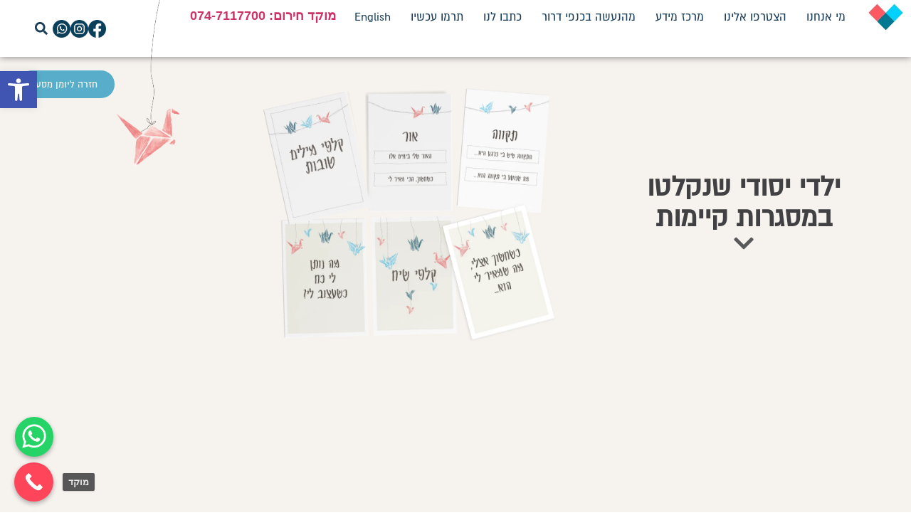

--- FILE ---
content_type: text/html; charset=UTF-8
request_url: https://kanfeydror.org/yesodi/
body_size: 32329
content:
<!doctype html>
<html dir="rtl" lang="he-IL">
<head><meta charset="UTF-8"><script>if(navigator.userAgent.match(/MSIE|Internet Explorer/i)||navigator.userAgent.match(/Trident\/7\..*?rv:11/i)){var href=document.location.href;if(!href.match(/[?&]nowprocket/)){if(href.indexOf("?")==-1){if(href.indexOf("#")==-1){document.location.href=href+"?nowprocket=1"}else{document.location.href=href.replace("#","?nowprocket=1#")}}else{if(href.indexOf("#")==-1){document.location.href=href+"&nowprocket=1"}else{document.location.href=href.replace("#","&nowprocket=1#")}}}}</script><script>class RocketLazyLoadScripts{constructor(){this.triggerEvents=["keydown","mousedown","mousemove","touchmove","touchstart","touchend","wheel"],this.userEventHandler=this._triggerListener.bind(this),this.touchStartHandler=this._onTouchStart.bind(this),this.touchMoveHandler=this._onTouchMove.bind(this),this.touchEndHandler=this._onTouchEnd.bind(this),this.clickHandler=this._onClick.bind(this),this.interceptedClicks=[],window.addEventListener("pageshow",(e=>{this.persisted=e.persisted})),window.addEventListener("DOMContentLoaded",(()=>{this._preconnect3rdParties()})),this.delayedScripts={normal:[],async:[],defer:[]},this.allJQueries=[]}_addUserInteractionListener(e){document.hidden?e._triggerListener():(this.triggerEvents.forEach((t=>window.addEventListener(t,e.userEventHandler,{passive:!0}))),window.addEventListener("touchstart",e.touchStartHandler,{passive:!0}),window.addEventListener("mousedown",e.touchStartHandler),document.addEventListener("visibilitychange",e.userEventHandler))}_removeUserInteractionListener(){this.triggerEvents.forEach((e=>window.removeEventListener(e,this.userEventHandler,{passive:!0}))),document.removeEventListener("visibilitychange",this.userEventHandler)}_onTouchStart(e){"HTML"!==e.target.tagName&&(window.addEventListener("touchend",this.touchEndHandler),window.addEventListener("mouseup",this.touchEndHandler),window.addEventListener("touchmove",this.touchMoveHandler,{passive:!0}),window.addEventListener("mousemove",this.touchMoveHandler),e.target.addEventListener("click",this.clickHandler),this._renameDOMAttribute(e.target,"onclick","rocket-onclick"))}_onTouchMove(e){window.removeEventListener("touchend",this.touchEndHandler),window.removeEventListener("mouseup",this.touchEndHandler),window.removeEventListener("touchmove",this.touchMoveHandler,{passive:!0}),window.removeEventListener("mousemove",this.touchMoveHandler),e.target.removeEventListener("click",this.clickHandler),this._renameDOMAttribute(e.target,"rocket-onclick","onclick")}_onTouchEnd(e){window.removeEventListener("touchend",this.touchEndHandler),window.removeEventListener("mouseup",this.touchEndHandler),window.removeEventListener("touchmove",this.touchMoveHandler,{passive:!0}),window.removeEventListener("mousemove",this.touchMoveHandler)}_onClick(e){e.target.removeEventListener("click",this.clickHandler),this._renameDOMAttribute(e.target,"rocket-onclick","onclick"),this.interceptedClicks.push(e),e.preventDefault(),e.stopPropagation(),e.stopImmediatePropagation()}_replayClicks(){window.removeEventListener("touchstart",this.touchStartHandler,{passive:!0}),window.removeEventListener("mousedown",this.touchStartHandler),this.interceptedClicks.forEach((e=>{e.target.dispatchEvent(new MouseEvent("click",{view:e.view,bubbles:!0,cancelable:!0}))}))}_renameDOMAttribute(e,t,n){e.hasAttribute&&e.hasAttribute(t)&&(event.target.setAttribute(n,event.target.getAttribute(t)),event.target.removeAttribute(t))}_triggerListener(){this._removeUserInteractionListener(this),"loading"===document.readyState?document.addEventListener("DOMContentLoaded",this._loadEverythingNow.bind(this)):this._loadEverythingNow()}_preconnect3rdParties(){let e=[];document.querySelectorAll("script[type=rocketlazyloadscript]").forEach((t=>{if(t.hasAttribute("src")){const n=new URL(t.src).origin;n!==location.origin&&e.push({src:n,crossOrigin:t.crossOrigin||"module"===t.getAttribute("data-rocket-type")})}})),e=[...new Map(e.map((e=>[JSON.stringify(e),e]))).values()],this._batchInjectResourceHints(e,"preconnect")}async _loadEverythingNow(){this.lastBreath=Date.now(),this._delayEventListeners(),this._delayJQueryReady(this),this._handleDocumentWrite(),this._registerAllDelayedScripts(),this._preloadAllScripts(),await this._loadScriptsFromList(this.delayedScripts.normal),await this._loadScriptsFromList(this.delayedScripts.defer),await this._loadScriptsFromList(this.delayedScripts.async);try{await this._triggerDOMContentLoaded(),await this._triggerWindowLoad()}catch(e){}window.dispatchEvent(new Event("rocket-allScriptsLoaded")),this._replayClicks()}_registerAllDelayedScripts(){document.querySelectorAll("script[type=rocketlazyloadscript]").forEach((e=>{e.hasAttribute("src")?e.hasAttribute("async")&&!1!==e.async?this.delayedScripts.async.push(e):e.hasAttribute("defer")&&!1!==e.defer||"module"===e.getAttribute("data-rocket-type")?this.delayedScripts.defer.push(e):this.delayedScripts.normal.push(e):this.delayedScripts.normal.push(e)}))}async _transformScript(e){return await this._littleBreath(),new Promise((t=>{const n=document.createElement("script");[...e.attributes].forEach((e=>{let t=e.nodeName;"type"!==t&&("data-rocket-type"===t&&(t="type"),n.setAttribute(t,e.nodeValue))})),e.hasAttribute("src")?(n.addEventListener("load",t),n.addEventListener("error",t)):(n.text=e.text,t());try{e.parentNode.replaceChild(n,e)}catch(e){t()}}))}async _loadScriptsFromList(e){const t=e.shift();return t?(await this._transformScript(t),this._loadScriptsFromList(e)):Promise.resolve()}_preloadAllScripts(){this._batchInjectResourceHints([...this.delayedScripts.normal,...this.delayedScripts.defer,...this.delayedScripts.async],"preload")}_batchInjectResourceHints(e,t){var n=document.createDocumentFragment();e.forEach((e=>{if(e.src){const i=document.createElement("link");i.href=e.src,i.rel=t,"preconnect"!==t&&(i.as="script"),e.getAttribute&&"module"===e.getAttribute("data-rocket-type")&&(i.crossOrigin=!0),e.crossOrigin&&(i.crossOrigin=e.crossOrigin),n.appendChild(i)}})),document.head.appendChild(n)}_delayEventListeners(){let e={};function t(t,n){!function(t){function n(n){return e[t].eventsToRewrite.indexOf(n)>=0?"rocket-"+n:n}e[t]||(e[t]={originalFunctions:{add:t.addEventListener,remove:t.removeEventListener},eventsToRewrite:[]},t.addEventListener=function(){arguments[0]=n(arguments[0]),e[t].originalFunctions.add.apply(t,arguments)},t.removeEventListener=function(){arguments[0]=n(arguments[0]),e[t].originalFunctions.remove.apply(t,arguments)})}(t),e[t].eventsToRewrite.push(n)}function n(e,t){let n=e[t];Object.defineProperty(e,t,{get:()=>n||function(){},set(i){e["rocket"+t]=n=i}})}t(document,"DOMContentLoaded"),t(window,"DOMContentLoaded"),t(window,"load"),t(window,"pageshow"),t(document,"readystatechange"),n(document,"onreadystatechange"),n(window,"onload"),n(window,"onpageshow")}_delayJQueryReady(e){let t=window.jQuery;Object.defineProperty(window,"jQuery",{get:()=>t,set(n){if(n&&n.fn&&!e.allJQueries.includes(n)){n.fn.ready=n.fn.init.prototype.ready=function(t){e.domReadyFired?t.bind(document)(n):document.addEventListener("rocket-DOMContentLoaded",(()=>t.bind(document)(n)))};const t=n.fn.on;n.fn.on=n.fn.init.prototype.on=function(){if(this[0]===window){function e(e){return e.split(" ").map((e=>"load"===e||0===e.indexOf("load.")?"rocket-jquery-load":e)).join(" ")}"string"==typeof arguments[0]||arguments[0]instanceof String?arguments[0]=e(arguments[0]):"object"==typeof arguments[0]&&Object.keys(arguments[0]).forEach((t=>{delete Object.assign(arguments[0],{[e(t)]:arguments[0][t]})[t]}))}return t.apply(this,arguments),this},e.allJQueries.push(n)}t=n}})}async _triggerDOMContentLoaded(){this.domReadyFired=!0,await this._littleBreath(),document.dispatchEvent(new Event("rocket-DOMContentLoaded")),await this._littleBreath(),window.dispatchEvent(new Event("rocket-DOMContentLoaded")),await this._littleBreath(),document.dispatchEvent(new Event("rocket-readystatechange")),await this._littleBreath(),document.rocketonreadystatechange&&document.rocketonreadystatechange()}async _triggerWindowLoad(){await this._littleBreath(),window.dispatchEvent(new Event("rocket-load")),await this._littleBreath(),window.rocketonload&&window.rocketonload(),await this._littleBreath(),this.allJQueries.forEach((e=>e(window).trigger("rocket-jquery-load"))),await this._littleBreath();const e=new Event("rocket-pageshow");e.persisted=this.persisted,window.dispatchEvent(e),await this._littleBreath(),window.rocketonpageshow&&window.rocketonpageshow({persisted:this.persisted})}_handleDocumentWrite(){const e=new Map;document.write=document.writeln=function(t){const n=document.currentScript,i=document.createRange(),r=n.parentElement;let o=e.get(n);void 0===o&&(o=n.nextSibling,e.set(n,o));const s=document.createDocumentFragment();i.setStart(s,0),s.appendChild(i.createContextualFragment(t)),r.insertBefore(s,o)}}async _littleBreath(){Date.now()-this.lastBreath>45&&(await this._requestAnimFrame(),this.lastBreath=Date.now())}async _requestAnimFrame(){return document.hidden?new Promise((e=>setTimeout(e))):new Promise((e=>requestAnimationFrame(e)))}static run(){const e=new RocketLazyLoadScripts;e._addUserInteractionListener(e)}}RocketLazyLoadScripts.run();</script>
	
	<meta name="viewport" content="width=device-width, initial-scale=1">
	<link rel="profile" href="https://gmpg.org/xfn/11">
	<meta name='robots' content='index, follow, max-image-preview:large, max-snippet:-1, max-video-preview:-1' />

	<!-- This site is optimized with the Yoast SEO plugin v26.6 - https://yoast.com/wordpress/plugins/seo/ -->
	<title>יומן מסע - ילדי יסודי שנקלטו במסגרות קיימות | פעילות והדרכה לילדים שנקלטו ביסודי | כנפי דרור</title>
	<meta name="description" content="ערכה פיזית / לימודית לצוותי חינוך לילדים וילדות שפונו מבתיהם בעקבות חרבות ברזל ושולבו במסגרות חינוכיות חלופיות" />
	<link rel="canonical" href="https://kanfeydror.org/yesodi/" />
	<meta property="og:locale" content="he_IL" />
	<meta property="og:type" content="article" />
	<meta property="og:title" content="יומן מסע - ילדי יסודי שנקלטו במסגרות קיימות | פעילות והדרכה לילדים שנקלטו ביסודי | כנפי דרור" />
	<meta property="og:description" content="ערכה פיזית / לימודית לצוותי חינוך לילדים וילדות שפונו מבתיהם בעקבות חרבות ברזל ושולבו במסגרות חינוכיות חלופיות" />
	<meta property="og:url" content="https://kanfeydror.org/yesodi/" />
	<meta property="og:site_name" content="כנפי דרור - למניעת חרם והדרה חברתית" />
	<meta property="article:modified_time" content="2024-02-27T16:48:34+00:00" />
	<meta property="og:image" content="https://kanfeydror.org/wp-content/uploads/2024/01/11.png" />
	<meta property="og:image:width" content="732" />
	<meta property="og:image:height" content="759" />
	<meta property="og:image:type" content="image/png" />
	<meta name="twitter:card" content="summary_large_image" />
	<meta name="twitter:label1" content="זמן קריאה מוערך" />
	<meta name="twitter:data1" content="6 דקות" />
	<script type="application/ld+json" class="yoast-schema-graph">{"@context":"https://schema.org","@graph":[{"@type":"WebPage","@id":"https://kanfeydror.org/yesodi/","url":"https://kanfeydror.org/yesodi/","name":"יומן מסע - ילדי יסודי שנקלטו במסגרות קיימות | פעילות והדרכה לילדים שנקלטו ביסודי | כנפי דרור","isPartOf":{"@id":"https://kanfeydror.org/#website"},"primaryImageOfPage":{"@id":"https://kanfeydror.org/yesodi/#primaryimage"},"image":{"@id":"https://kanfeydror.org/yesodi/#primaryimage"},"thumbnailUrl":"https://kanfeydror.org/wp-content/uploads/2024/01/11.png","datePublished":"2024-01-31T21:18:15+00:00","dateModified":"2024-02-27T16:48:34+00:00","description":"ערכה פיזית / לימודית לצוותי חינוך לילדים וילדות שפונו מבתיהם בעקבות חרבות ברזל ושולבו במסגרות חינוכיות חלופיות","breadcrumb":{"@id":"https://kanfeydror.org/yesodi/#breadcrumb"},"inLanguage":"he-IL","potentialAction":[{"@type":"ReadAction","target":["https://kanfeydror.org/yesodi/"]}]},{"@type":"ImageObject","inLanguage":"he-IL","@id":"https://kanfeydror.org/yesodi/#primaryimage","url":"https://kanfeydror.org/wp-content/uploads/2024/01/11.png","contentUrl":"https://kanfeydror.org/wp-content/uploads/2024/01/11.png","width":732,"height":759},{"@type":"BreadcrumbList","@id":"https://kanfeydror.org/yesodi/#breadcrumb","itemListElement":[{"@type":"ListItem","position":1,"name":"דף הבית","item":"https://kanfeydror.org/"},{"@type":"ListItem","position":2,"name":"יומן מסע &#8211; ילדי יסודי שנקלטו במסגרות קיימות | פעילות והדרכה לילדים שנקלטו ביסודי | כנפי דרור"}]},{"@type":"WebSite","@id":"https://kanfeydror.org/#website","url":"https://kanfeydror.org/","name":"כנפי דרור - למניעת חרם והדרה חברתית","description":"סיוע לילדים במצוקה ומצבי משבר","publisher":{"@id":"https://kanfeydror.org/#organization"},"potentialAction":[{"@type":"SearchAction","target":{"@type":"EntryPoint","urlTemplate":"https://kanfeydror.org/?s={search_term_string}"},"query-input":{"@type":"PropertyValueSpecification","valueRequired":true,"valueName":"search_term_string"}}],"inLanguage":"he-IL"},{"@type":"Organization","@id":"https://kanfeydror.org/#organization","name":"כנפי דרור - למניעת חרם והדרה חברתית","url":"https://kanfeydror.org/","logo":{"@type":"ImageObject","inLanguage":"he-IL","@id":"https://kanfeydror.org/#/schema/logo/image/","url":"https://kanfeydror.org/wp-content/uploads/2023/08/image-6.png","contentUrl":"https://kanfeydror.org/wp-content/uploads/2023/08/image-6.png","width":92,"height":82,"caption":"כנפי דרור - למניעת חרם והדרה חברתית"},"image":{"@id":"https://kanfeydror.org/#/schema/logo/image/"}}]}</script>
	<!-- / Yoast SEO plugin. -->


<script type="rocketlazyloadscript" data-rocket-type='application/javascript'  id='pys-version-script'>console.log('PixelYourSite Free version 11.1.5.1');</script>

<link rel="alternate" type="application/rss+xml" title="כנפי דרור - למניעת חרם והדרה חברתית &laquo; פיד‏" href="https://kanfeydror.org/feed/" />
<link rel="alternate" type="application/rss+xml" title="כנפי דרור - למניעת חרם והדרה חברתית &laquo; פיד תגובות‏" href="https://kanfeydror.org/comments/feed/" />
<link rel="alternate" title="oEmbed (JSON)" type="application/json+oembed" href="https://kanfeydror.org/wp-json/oembed/1.0/embed?url=https%3A%2F%2Fkanfeydror.org%2Fyesodi%2F" />
<link rel="alternate" title="oEmbed (XML)" type="text/xml+oembed" href="https://kanfeydror.org/wp-json/oembed/1.0/embed?url=https%3A%2F%2Fkanfeydror.org%2Fyesodi%2F&#038;format=xml" />
<style id='wp-img-auto-sizes-contain-inline-css'>
img:is([sizes=auto i],[sizes^="auto," i]){contain-intrinsic-size:3000px 1500px}
/*# sourceURL=wp-img-auto-sizes-contain-inline-css */
</style>
<style id='wp-emoji-styles-inline-css'>

	img.wp-smiley, img.emoji {
		display: inline !important;
		border: none !important;
		box-shadow: none !important;
		height: 1em !important;
		width: 1em !important;
		margin: 0 0.07em !important;
		vertical-align: -0.1em !important;
		background: none !important;
		padding: 0 !important;
	}
/*# sourceURL=wp-emoji-styles-inline-css */
</style>
<style id='global-styles-inline-css'>
:root{--wp--preset--aspect-ratio--square: 1;--wp--preset--aspect-ratio--4-3: 4/3;--wp--preset--aspect-ratio--3-4: 3/4;--wp--preset--aspect-ratio--3-2: 3/2;--wp--preset--aspect-ratio--2-3: 2/3;--wp--preset--aspect-ratio--16-9: 16/9;--wp--preset--aspect-ratio--9-16: 9/16;--wp--preset--color--black: #000000;--wp--preset--color--cyan-bluish-gray: #abb8c3;--wp--preset--color--white: #ffffff;--wp--preset--color--pale-pink: #f78da7;--wp--preset--color--vivid-red: #cf2e2e;--wp--preset--color--luminous-vivid-orange: #ff6900;--wp--preset--color--luminous-vivid-amber: #fcb900;--wp--preset--color--light-green-cyan: #7bdcb5;--wp--preset--color--vivid-green-cyan: #00d084;--wp--preset--color--pale-cyan-blue: #8ed1fc;--wp--preset--color--vivid-cyan-blue: #0693e3;--wp--preset--color--vivid-purple: #9b51e0;--wp--preset--gradient--vivid-cyan-blue-to-vivid-purple: linear-gradient(135deg,rgb(6,147,227) 0%,rgb(155,81,224) 100%);--wp--preset--gradient--light-green-cyan-to-vivid-green-cyan: linear-gradient(135deg,rgb(122,220,180) 0%,rgb(0,208,130) 100%);--wp--preset--gradient--luminous-vivid-amber-to-luminous-vivid-orange: linear-gradient(135deg,rgb(252,185,0) 0%,rgb(255,105,0) 100%);--wp--preset--gradient--luminous-vivid-orange-to-vivid-red: linear-gradient(135deg,rgb(255,105,0) 0%,rgb(207,46,46) 100%);--wp--preset--gradient--very-light-gray-to-cyan-bluish-gray: linear-gradient(135deg,rgb(238,238,238) 0%,rgb(169,184,195) 100%);--wp--preset--gradient--cool-to-warm-spectrum: linear-gradient(135deg,rgb(74,234,220) 0%,rgb(151,120,209) 20%,rgb(207,42,186) 40%,rgb(238,44,130) 60%,rgb(251,105,98) 80%,rgb(254,248,76) 100%);--wp--preset--gradient--blush-light-purple: linear-gradient(135deg,rgb(255,206,236) 0%,rgb(152,150,240) 100%);--wp--preset--gradient--blush-bordeaux: linear-gradient(135deg,rgb(254,205,165) 0%,rgb(254,45,45) 50%,rgb(107,0,62) 100%);--wp--preset--gradient--luminous-dusk: linear-gradient(135deg,rgb(255,203,112) 0%,rgb(199,81,192) 50%,rgb(65,88,208) 100%);--wp--preset--gradient--pale-ocean: linear-gradient(135deg,rgb(255,245,203) 0%,rgb(182,227,212) 50%,rgb(51,167,181) 100%);--wp--preset--gradient--electric-grass: linear-gradient(135deg,rgb(202,248,128) 0%,rgb(113,206,126) 100%);--wp--preset--gradient--midnight: linear-gradient(135deg,rgb(2,3,129) 0%,rgb(40,116,252) 100%);--wp--preset--font-size--small: 13px;--wp--preset--font-size--medium: 20px;--wp--preset--font-size--large: 36px;--wp--preset--font-size--x-large: 42px;--wp--preset--spacing--20: 0.44rem;--wp--preset--spacing--30: 0.67rem;--wp--preset--spacing--40: 1rem;--wp--preset--spacing--50: 1.5rem;--wp--preset--spacing--60: 2.25rem;--wp--preset--spacing--70: 3.38rem;--wp--preset--spacing--80: 5.06rem;--wp--preset--shadow--natural: 6px 6px 9px rgba(0, 0, 0, 0.2);--wp--preset--shadow--deep: 12px 12px 50px rgba(0, 0, 0, 0.4);--wp--preset--shadow--sharp: 6px 6px 0px rgba(0, 0, 0, 0.2);--wp--preset--shadow--outlined: 6px 6px 0px -3px rgb(255, 255, 255), 6px 6px rgb(0, 0, 0);--wp--preset--shadow--crisp: 6px 6px 0px rgb(0, 0, 0);}:root { --wp--style--global--content-size: 800px;--wp--style--global--wide-size: 1200px; }:where(body) { margin: 0; }.wp-site-blocks > .alignleft { float: left; margin-right: 2em; }.wp-site-blocks > .alignright { float: right; margin-left: 2em; }.wp-site-blocks > .aligncenter { justify-content: center; margin-left: auto; margin-right: auto; }:where(.wp-site-blocks) > * { margin-block-start: 24px; margin-block-end: 0; }:where(.wp-site-blocks) > :first-child { margin-block-start: 0; }:where(.wp-site-blocks) > :last-child { margin-block-end: 0; }:root { --wp--style--block-gap: 24px; }:root :where(.is-layout-flow) > :first-child{margin-block-start: 0;}:root :where(.is-layout-flow) > :last-child{margin-block-end: 0;}:root :where(.is-layout-flow) > *{margin-block-start: 24px;margin-block-end: 0;}:root :where(.is-layout-constrained) > :first-child{margin-block-start: 0;}:root :where(.is-layout-constrained) > :last-child{margin-block-end: 0;}:root :where(.is-layout-constrained) > *{margin-block-start: 24px;margin-block-end: 0;}:root :where(.is-layout-flex){gap: 24px;}:root :where(.is-layout-grid){gap: 24px;}.is-layout-flow > .alignleft{float: left;margin-inline-start: 0;margin-inline-end: 2em;}.is-layout-flow > .alignright{float: right;margin-inline-start: 2em;margin-inline-end: 0;}.is-layout-flow > .aligncenter{margin-left: auto !important;margin-right: auto !important;}.is-layout-constrained > .alignleft{float: left;margin-inline-start: 0;margin-inline-end: 2em;}.is-layout-constrained > .alignright{float: right;margin-inline-start: 2em;margin-inline-end: 0;}.is-layout-constrained > .aligncenter{margin-left: auto !important;margin-right: auto !important;}.is-layout-constrained > :where(:not(.alignleft):not(.alignright):not(.alignfull)){max-width: var(--wp--style--global--content-size);margin-left: auto !important;margin-right: auto !important;}.is-layout-constrained > .alignwide{max-width: var(--wp--style--global--wide-size);}body .is-layout-flex{display: flex;}.is-layout-flex{flex-wrap: wrap;align-items: center;}.is-layout-flex > :is(*, div){margin: 0;}body .is-layout-grid{display: grid;}.is-layout-grid > :is(*, div){margin: 0;}body{padding-top: 0px;padding-right: 0px;padding-bottom: 0px;padding-left: 0px;}a:where(:not(.wp-element-button)){text-decoration: underline;}:root :where(.wp-element-button, .wp-block-button__link){background-color: #32373c;border-width: 0;color: #fff;font-family: inherit;font-size: inherit;font-style: inherit;font-weight: inherit;letter-spacing: inherit;line-height: inherit;padding-top: calc(0.667em + 2px);padding-right: calc(1.333em + 2px);padding-bottom: calc(0.667em + 2px);padding-left: calc(1.333em + 2px);text-decoration: none;text-transform: inherit;}.has-black-color{color: var(--wp--preset--color--black) !important;}.has-cyan-bluish-gray-color{color: var(--wp--preset--color--cyan-bluish-gray) !important;}.has-white-color{color: var(--wp--preset--color--white) !important;}.has-pale-pink-color{color: var(--wp--preset--color--pale-pink) !important;}.has-vivid-red-color{color: var(--wp--preset--color--vivid-red) !important;}.has-luminous-vivid-orange-color{color: var(--wp--preset--color--luminous-vivid-orange) !important;}.has-luminous-vivid-amber-color{color: var(--wp--preset--color--luminous-vivid-amber) !important;}.has-light-green-cyan-color{color: var(--wp--preset--color--light-green-cyan) !important;}.has-vivid-green-cyan-color{color: var(--wp--preset--color--vivid-green-cyan) !important;}.has-pale-cyan-blue-color{color: var(--wp--preset--color--pale-cyan-blue) !important;}.has-vivid-cyan-blue-color{color: var(--wp--preset--color--vivid-cyan-blue) !important;}.has-vivid-purple-color{color: var(--wp--preset--color--vivid-purple) !important;}.has-black-background-color{background-color: var(--wp--preset--color--black) !important;}.has-cyan-bluish-gray-background-color{background-color: var(--wp--preset--color--cyan-bluish-gray) !important;}.has-white-background-color{background-color: var(--wp--preset--color--white) !important;}.has-pale-pink-background-color{background-color: var(--wp--preset--color--pale-pink) !important;}.has-vivid-red-background-color{background-color: var(--wp--preset--color--vivid-red) !important;}.has-luminous-vivid-orange-background-color{background-color: var(--wp--preset--color--luminous-vivid-orange) !important;}.has-luminous-vivid-amber-background-color{background-color: var(--wp--preset--color--luminous-vivid-amber) !important;}.has-light-green-cyan-background-color{background-color: var(--wp--preset--color--light-green-cyan) !important;}.has-vivid-green-cyan-background-color{background-color: var(--wp--preset--color--vivid-green-cyan) !important;}.has-pale-cyan-blue-background-color{background-color: var(--wp--preset--color--pale-cyan-blue) !important;}.has-vivid-cyan-blue-background-color{background-color: var(--wp--preset--color--vivid-cyan-blue) !important;}.has-vivid-purple-background-color{background-color: var(--wp--preset--color--vivid-purple) !important;}.has-black-border-color{border-color: var(--wp--preset--color--black) !important;}.has-cyan-bluish-gray-border-color{border-color: var(--wp--preset--color--cyan-bluish-gray) !important;}.has-white-border-color{border-color: var(--wp--preset--color--white) !important;}.has-pale-pink-border-color{border-color: var(--wp--preset--color--pale-pink) !important;}.has-vivid-red-border-color{border-color: var(--wp--preset--color--vivid-red) !important;}.has-luminous-vivid-orange-border-color{border-color: var(--wp--preset--color--luminous-vivid-orange) !important;}.has-luminous-vivid-amber-border-color{border-color: var(--wp--preset--color--luminous-vivid-amber) !important;}.has-light-green-cyan-border-color{border-color: var(--wp--preset--color--light-green-cyan) !important;}.has-vivid-green-cyan-border-color{border-color: var(--wp--preset--color--vivid-green-cyan) !important;}.has-pale-cyan-blue-border-color{border-color: var(--wp--preset--color--pale-cyan-blue) !important;}.has-vivid-cyan-blue-border-color{border-color: var(--wp--preset--color--vivid-cyan-blue) !important;}.has-vivid-purple-border-color{border-color: var(--wp--preset--color--vivid-purple) !important;}.has-vivid-cyan-blue-to-vivid-purple-gradient-background{background: var(--wp--preset--gradient--vivid-cyan-blue-to-vivid-purple) !important;}.has-light-green-cyan-to-vivid-green-cyan-gradient-background{background: var(--wp--preset--gradient--light-green-cyan-to-vivid-green-cyan) !important;}.has-luminous-vivid-amber-to-luminous-vivid-orange-gradient-background{background: var(--wp--preset--gradient--luminous-vivid-amber-to-luminous-vivid-orange) !important;}.has-luminous-vivid-orange-to-vivid-red-gradient-background{background: var(--wp--preset--gradient--luminous-vivid-orange-to-vivid-red) !important;}.has-very-light-gray-to-cyan-bluish-gray-gradient-background{background: var(--wp--preset--gradient--very-light-gray-to-cyan-bluish-gray) !important;}.has-cool-to-warm-spectrum-gradient-background{background: var(--wp--preset--gradient--cool-to-warm-spectrum) !important;}.has-blush-light-purple-gradient-background{background: var(--wp--preset--gradient--blush-light-purple) !important;}.has-blush-bordeaux-gradient-background{background: var(--wp--preset--gradient--blush-bordeaux) !important;}.has-luminous-dusk-gradient-background{background: var(--wp--preset--gradient--luminous-dusk) !important;}.has-pale-ocean-gradient-background{background: var(--wp--preset--gradient--pale-ocean) !important;}.has-electric-grass-gradient-background{background: var(--wp--preset--gradient--electric-grass) !important;}.has-midnight-gradient-background{background: var(--wp--preset--gradient--midnight) !important;}.has-small-font-size{font-size: var(--wp--preset--font-size--small) !important;}.has-medium-font-size{font-size: var(--wp--preset--font-size--medium) !important;}.has-large-font-size{font-size: var(--wp--preset--font-size--large) !important;}.has-x-large-font-size{font-size: var(--wp--preset--font-size--x-large) !important;}
:root :where(.wp-block-pullquote){font-size: 1.5em;line-height: 1.6;}
/*# sourceURL=global-styles-inline-css */
</style>
<link rel='stylesheet' id='pojo-a11y-css' href='https://kanfeydror.org/wp-content/plugins/pojo-accessibility/modules/legacy/assets/css/style.min.css?ver=1.0.0' media='all' />
<link data-minify="1" rel='stylesheet' id='hello-elementor-css' href='https://kanfeydror.org/wp-content/cache/min/1/wp-content/themes/hello-elementor/assets/css/reset.css?ver=1767359925' media='all' />
<link data-minify="1" rel='stylesheet' id='hello-elementor-theme-style-css' href='https://kanfeydror.org/wp-content/cache/min/1/wp-content/themes/hello-elementor/assets/css/theme.css?ver=1767359925' media='all' />
<link data-minify="1" rel='stylesheet' id='hello-elementor-header-footer-css' href='https://kanfeydror.org/wp-content/cache/min/1/wp-content/themes/hello-elementor/assets/css/header-footer.css?ver=1767359925' media='all' />
<link rel='stylesheet' id='elementor-frontend-css' href='https://kanfeydror.org/wp-content/plugins/elementor/assets/css/frontend.min.css?ver=3.34.0' media='all' />
<link rel='stylesheet' id='elementor-post-6-css' href='https://kanfeydror.org/wp-content/uploads/elementor/css/post-6.css?ver=1767359925' media='all' />
<link rel='stylesheet' id='widget-image-css' href='https://kanfeydror.org/wp-content/plugins/elementor/assets/css/widget-image-rtl.min.css?ver=3.34.0' media='all' />
<link rel='stylesheet' id='widget-nav-menu-css' href='https://kanfeydror.org/wp-content/plugins/elementor-pro/assets/css/widget-nav-menu-rtl.min.css?ver=3.34.0' media='all' />
<link rel='stylesheet' id='widget-search-form-css' href='https://kanfeydror.org/wp-content/plugins/elementor-pro/assets/css/widget-search-form-rtl.min.css?ver=3.34.0' media='all' />
<link rel='stylesheet' id='widget-heading-css' href='https://kanfeydror.org/wp-content/plugins/elementor/assets/css/widget-heading-rtl.min.css?ver=3.34.0' media='all' />
<link rel='stylesheet' id='e-popup-css' href='https://kanfeydror.org/wp-content/plugins/elementor-pro/assets/css/conditionals/popup.min.css?ver=3.34.0' media='all' />
<link rel='stylesheet' id='e-animation-fadeIn-css' href='https://kanfeydror.org/wp-content/plugins/elementor/assets/lib/animations/styles/fadeIn.min.css?ver=3.34.0' media='all' />
<link rel='stylesheet' id='e-motion-fx-css' href='https://kanfeydror.org/wp-content/plugins/elementor-pro/assets/css/modules/motion-fx.min.css?ver=3.34.0' media='all' />
<link rel='stylesheet' id='e-animation-pulse-grow-css' href='https://kanfeydror.org/wp-content/plugins/elementor/assets/lib/animations/styles/e-animation-pulse-grow.min.css?ver=3.34.0' media='all' />
<link rel='stylesheet' id='widget-divider-css' href='https://kanfeydror.org/wp-content/plugins/elementor/assets/css/widget-divider-rtl.min.css?ver=3.34.0' media='all' />
<link rel='stylesheet' id='elementor-post-2877-css' href='https://kanfeydror.org/wp-content/uploads/elementor/css/post-2877.css?ver=1767388653' media='all' />
<link rel='stylesheet' id='elementor-post-13-css' href='https://kanfeydror.org/wp-content/uploads/elementor/css/post-13.css?ver=1767359925' media='all' />
<link rel='stylesheet' id='elementor-post-9-css' href='https://kanfeydror.org/wp-content/uploads/elementor/css/post-9.css?ver=1767359925' media='all' />
<link rel='stylesheet' id='elementor-post-4137-css' href='https://kanfeydror.org/wp-content/uploads/elementor/css/post-4137.css?ver=1767359925' media='all' />
<link rel='stylesheet' id='elementor-post-3023-css' href='https://kanfeydror.org/wp-content/uploads/elementor/css/post-3023.css?ver=1767359925' media='all' />
<link rel='stylesheet' id='elementor-post-2987-css' href='https://kanfeydror.org/wp-content/uploads/elementor/css/post-2987.css?ver=1767359925' media='all' />
<link rel='stylesheet' id='photonic-slider-css' href='https://kanfeydror.org/wp-content/plugins/photonic/include/ext/splide/splide.min.css?ver=20260101-12218' media='all' />
<link rel='stylesheet' id='photonic-lightbox-css' href='https://kanfeydror.org/wp-content/plugins/photonic/include/ext/baguettebox/baguettebox.min.css?ver=20260101-12218' media='all' />
<link rel='stylesheet' id='photonic-css' href='https://kanfeydror.org/wp-content/plugins/photonic/include/css/front-end/core/photonic.min.css?ver=20260101-12218' media='all' />
<style id='photonic-inline-css'>
/* Retrieved from saved CSS */
.photonic-panel { background:  rgb(17,17,17)  !important;

	border-top: none;
	border-right: none;
	border-bottom: none;
	border-left: none;
 }
.photonic-random-layout .photonic-thumb { padding: 2px}
.photonic-masonry-layout .photonic-thumb, .photonic-masonry-horizontal-layout .photonic-thumb { padding: 2px}
.photonic-mosaic-layout .photonic-thumb { padding: 2px}

/*# sourceURL=photonic-inline-css */
</style>
<link data-minify="1" rel='stylesheet' id='call-now-button-modern-style-css' href='https://kanfeydror.org/wp-content/cache/min/1/wp-content/plugins/call-now-button/resources/style/modern.css?ver=1767359925' media='all' />
<script id="jquery-core-js-extra">window.addEventListener('DOMContentLoaded', function() {
var pysFacebookRest = {"restApiUrl":"https://kanfeydror.org/wp-json/pys-facebook/v1/event","debug":""};
//# sourceURL=jquery-core-js-extra
});</script>
<script type="rocketlazyloadscript" src="https://kanfeydror.org/wp-includes/js/jquery/jquery.min.js?ver=3.7.1" id="jquery-core-js" defer></script>
<script type="rocketlazyloadscript" src="https://kanfeydror.org/wp-includes/js/jquery/jquery-migrate.min.js?ver=3.4.1" id="jquery-migrate-js" defer></script>
<script type="rocketlazyloadscript" src="https://kanfeydror.org/wp-content/plugins/pixelyoursite/dist/scripts/jquery.bind-first-0.2.3.min.js?ver=0.2.3" id="jquery-bind-first-js" defer></script>
<script type="rocketlazyloadscript" src="https://kanfeydror.org/wp-content/plugins/pixelyoursite/dist/scripts/js.cookie-2.1.3.min.js?ver=2.1.3" id="js-cookie-pys-js" defer></script>
<script type="rocketlazyloadscript" src="https://kanfeydror.org/wp-content/plugins/pixelyoursite/dist/scripts/tld.min.js?ver=2.3.1" id="js-tld-js" defer></script>
<script id="pys-js-extra">
var pysOptions = {"staticEvents":[],"dynamicEvents":[],"triggerEvents":[],"triggerEventTypes":[],"debug":"","siteUrl":"https://kanfeydror.org","ajaxUrl":"https://kanfeydror.org/wp-admin/admin-ajax.php","ajax_event":"c454fdf563","enable_remove_download_url_param":"1","cookie_duration":"7","last_visit_duration":"60","enable_success_send_form":"","ajaxForServerEvent":"1","ajaxForServerStaticEvent":"1","useSendBeacon":"1","send_external_id":"1","external_id_expire":"180","track_cookie_for_subdomains":"1","google_consent_mode":"1","gdpr":{"ajax_enabled":false,"all_disabled_by_api":false,"facebook_disabled_by_api":false,"analytics_disabled_by_api":false,"google_ads_disabled_by_api":false,"pinterest_disabled_by_api":false,"bing_disabled_by_api":false,"reddit_disabled_by_api":false,"externalID_disabled_by_api":false,"facebook_prior_consent_enabled":true,"analytics_prior_consent_enabled":true,"google_ads_prior_consent_enabled":null,"pinterest_prior_consent_enabled":true,"bing_prior_consent_enabled":true,"cookiebot_integration_enabled":false,"cookiebot_facebook_consent_category":"marketing","cookiebot_analytics_consent_category":"statistics","cookiebot_tiktok_consent_category":"marketing","cookiebot_google_ads_consent_category":"marketing","cookiebot_pinterest_consent_category":"marketing","cookiebot_bing_consent_category":"marketing","consent_magic_integration_enabled":false,"real_cookie_banner_integration_enabled":false,"cookie_notice_integration_enabled":false,"cookie_law_info_integration_enabled":false,"analytics_storage":{"enabled":true,"value":"granted","filter":false},"ad_storage":{"enabled":true,"value":"granted","filter":false},"ad_user_data":{"enabled":true,"value":"granted","filter":false},"ad_personalization":{"enabled":true,"value":"granted","filter":false}},"cookie":{"disabled_all_cookie":false,"disabled_start_session_cookie":false,"disabled_advanced_form_data_cookie":false,"disabled_landing_page_cookie":false,"disabled_first_visit_cookie":false,"disabled_trafficsource_cookie":false,"disabled_utmTerms_cookie":false,"disabled_utmId_cookie":false},"tracking_analytics":{"TrafficSource":"direct","TrafficLanding":"undefined","TrafficUtms":[],"TrafficUtmsId":[]},"GATags":{"ga_datalayer_type":"default","ga_datalayer_name":"dataLayerPYS"},"woo":{"enabled":false},"edd":{"enabled":false},"cache_bypass":"1767619198"};
//# sourceURL=pys-js-extra
</script>
<script type="rocketlazyloadscript" data-minify="1" src="https://kanfeydror.org/wp-content/cache/min/1/wp-content/plugins/pixelyoursite/dist/scripts/public.js?ver=1739701513" id="pys-js" defer></script>
<link rel="https://api.w.org/" href="https://kanfeydror.org/wp-json/" /><link rel="alternate" title="JSON" type="application/json" href="https://kanfeydror.org/wp-json/wp/v2/pages/2877" /><link rel="EditURI" type="application/rsd+xml" title="RSD" href="https://kanfeydror.org/xmlrpc.php?rsd" />
<meta name="generator" content="WordPress 6.9" />
<link rel='shortlink' href='https://kanfeydror.org/?p=2877' />
<!-- HFCM by 99 Robots - Snippet # 2: Analytics -->
<!-- Google tag (gtag.js) -->
<script type="rocketlazyloadscript" async src="https://www.googletagmanager.com/gtag/js?id=G-2VMDJ67QX7"></script>
<script type="rocketlazyloadscript">
  window.dataLayer = window.dataLayer || [];
  function gtag(){dataLayer.push(arguments);}
  gtag('js', new Date());

  gtag('config', 'G-2VMDJ67QX7');
</script>
<!-- /end HFCM by 99 Robots -->
<!-- HFCM by 99 Robots - Snippet # 3: אימת אתר מזיו -->
<meta name="facebook-domain-verification" content="3rmubs729m5h3k3upsc0ydug6wtajl" />
<!-- /end HFCM by 99 Robots -->
<!-- HFCM by 99 Robots - Snippet # 4: Google Tag Maneger Header -->
<!-- Google Tag Manager -->
<script type="rocketlazyloadscript">(function(w,d,s,l,i){w[l]=w[l]||[];w[l].push({'gtm.start':
new Date().getTime(),event:'gtm.js'});var f=d.getElementsByTagName(s)[0],
j=d.createElement(s),dl=l!='dataLayer'?'&l='+l:'';j.async=true;j.src=
'https://www.googletagmanager.com/gtm.js?id='+i+dl;f.parentNode.insertBefore(j,f);
})(window,document,'script','dataLayer','GTM-PK9XF468');</script>
<!-- End Google Tag Manager -->
<!-- /end HFCM by 99 Robots -->
			<!-- Google Tag Manager -->
			<script type="rocketlazyloadscript">(function (w, d, s, l, i) {
					w[l] = w[l] || [];
					w[l].push({
						'gtm.start':
							new Date().getTime(), event: 'gtm.js'
					});
					var f = d.getElementsByTagName(s)[0],
						j = d.createElement(s), dl = l != 'dataLayer' ? '&l=' + l : '';
					j.async = true;
					j.src =
						'https://www.googletagmanager.com/gtm.js?id=' + i + dl;
					f.parentNode.insertBefore(j, f);
				})(window, document, 'script', 'dataLayer', '346894050');</script>
			<!-- End Google Tag Manager -->
			<style type="text/css">
#pojo-a11y-toolbar .pojo-a11y-toolbar-toggle a{ background-color: #4054b2;	color: #ffffff;}
#pojo-a11y-toolbar .pojo-a11y-toolbar-overlay, #pojo-a11y-toolbar .pojo-a11y-toolbar-overlay ul.pojo-a11y-toolbar-items.pojo-a11y-links{ border-color: #4054b2;}
body.pojo-a11y-focusable a:focus{ outline-style: solid !important;	outline-width: 1px !important;	outline-color: #FF0000 !important;}
#pojo-a11y-toolbar{ top: 100px !important;}
#pojo-a11y-toolbar .pojo-a11y-toolbar-overlay{ background-color: #ffffff;}
#pojo-a11y-toolbar .pojo-a11y-toolbar-overlay ul.pojo-a11y-toolbar-items li.pojo-a11y-toolbar-item a, #pojo-a11y-toolbar .pojo-a11y-toolbar-overlay p.pojo-a11y-toolbar-title{ color: #333333;}
#pojo-a11y-toolbar .pojo-a11y-toolbar-overlay ul.pojo-a11y-toolbar-items li.pojo-a11y-toolbar-item a.active{ background-color: #4054b2;	color: #ffffff;}
@media (max-width: 767px) { #pojo-a11y-toolbar { top: 80px !important; } }</style><meta name="generator" content="Elementor 3.34.0; features: e_font_icon_svg, additional_custom_breakpoints; settings: css_print_method-external, google_font-enabled, font_display-auto">
			<style>
				.e-con.e-parent:nth-of-type(n+4):not(.e-lazyloaded):not(.e-no-lazyload),
				.e-con.e-parent:nth-of-type(n+4):not(.e-lazyloaded):not(.e-no-lazyload) * {
					background-image: none !important;
				}
				@media screen and (max-height: 1024px) {
					.e-con.e-parent:nth-of-type(n+3):not(.e-lazyloaded):not(.e-no-lazyload),
					.e-con.e-parent:nth-of-type(n+3):not(.e-lazyloaded):not(.e-no-lazyload) * {
						background-image: none !important;
					}
				}
				@media screen and (max-height: 640px) {
					.e-con.e-parent:nth-of-type(n+2):not(.e-lazyloaded):not(.e-no-lazyload),
					.e-con.e-parent:nth-of-type(n+2):not(.e-lazyloaded):not(.e-no-lazyload) * {
						background-image: none !important;
					}
				}
			</style>
			<script type="rocketlazyloadscript" data-rocket-type='application/javascript' id='pys-config-warning-script'>console.warn('PixelYourSite: no pixel configured.');</script>
<link rel="icon" href="https://kanfeydror.org/wp-content/uploads/2022/09/cropped-image-3-1-32x32.png" sizes="32x32" />
<link rel="icon" href="https://kanfeydror.org/wp-content/uploads/2022/09/cropped-image-3-1-192x192.png" sizes="192x192" />
<link rel="apple-touch-icon" href="https://kanfeydror.org/wp-content/uploads/2022/09/cropped-image-3-1-180x180.png" />
<meta name="msapplication-TileImage" content="https://kanfeydror.org/wp-content/uploads/2022/09/cropped-image-3-1-270x270.png" />
</head>
<body class="rtl wp-singular page-template-default page page-id-2877 wp-custom-logo wp-embed-responsive wp-theme-hello-elementor hello-elementor-default elementor-default elementor-kit-6 elementor-page elementor-page-2877">

			<!-- Google Tag Manager (noscript) -->
			<noscript>
				<iframe src="https://www.googletagmanager.com/ns.html?id=346894050" height="0"
						width="0" style="display:none;visibility:hidden"></iframe>
			</noscript>
			<!-- End Google Tag Manager (noscript) -->
			
<a class="skip-link screen-reader-text" href="#content">דלג לתוכן</a>

		<header data-elementor-type="header" data-elementor-id="13" class="elementor elementor-13 elementor-location-header" data-elementor-post-type="elementor_library">
			<header class="elementor-element elementor-element-49ad034 e-con-full elementor-hidden-tablet elementor-hidden-mobile e-flex e-con e-parent" data-id="49ad034" data-element_type="container" id="header" data-settings="{&quot;background_background&quot;:&quot;classic&quot;}">
		<div class="elementor-element elementor-element-0161a71 e-con-full e-flex e-con e-child" data-id="0161a71" data-element_type="container">
				<div class="elementor-element elementor-element-d4bb0b3 elementor-widget elementor-widget-theme-site-logo elementor-widget-image" data-id="d4bb0b3" data-element_type="widget" data-widget_type="theme-site-logo.default">
				<div class="elementor-widget-container">
											<a href="https://kanfeydror.org">
			<img width="92" height="82" src="https://kanfeydror.org/wp-content/uploads/2023/08/image-6.png" class="attachment-full size-full wp-image-1744" alt="" />				</a>
											</div>
				</div>
				</div>
		<div class="elementor-element elementor-element-cfda657 e-con-full e-flex e-con e-child" data-id="cfda657" data-element_type="container">
				<div class="elementor-element elementor-element-b3746bf elementor-nav-menu__align-start elementor-nav-menu--stretch elementor-nav-menu--dropdown-mobile elementor-widget__width-initial elementor-nav-menu__text-align-aside elementor-nav-menu--toggle elementor-nav-menu--burger elementor-widget elementor-widget-nav-menu" data-id="b3746bf" data-element_type="widget" id="menu2" data-settings="{&quot;full_width&quot;:&quot;stretch&quot;,&quot;layout&quot;:&quot;horizontal&quot;,&quot;submenu_icon&quot;:{&quot;value&quot;:&quot;&lt;svg aria-hidden=\&quot;true\&quot; class=\&quot;e-font-icon-svg e-fas-caret-down\&quot; viewBox=\&quot;0 0 320 512\&quot; xmlns=\&quot;http:\/\/www.w3.org\/2000\/svg\&quot;&gt;&lt;path d=\&quot;M31.3 192h257.3c17.8 0 26.7 21.5 14.1 34.1L174.1 354.8c-7.8 7.8-20.5 7.8-28.3 0L17.2 226.1C4.6 213.5 13.5 192 31.3 192z\&quot;&gt;&lt;\/path&gt;&lt;\/svg&gt;&quot;,&quot;library&quot;:&quot;fa-solid&quot;},&quot;toggle&quot;:&quot;burger&quot;}" data-widget_type="nav-menu.default">
				<div class="elementor-widget-container">
								<nav aria-label="תפריט" class="elementor-nav-menu--main elementor-nav-menu__container elementor-nav-menu--layout-horizontal e--pointer-text e--animation-sink">
				<ul id="menu-1-b3746bf" class="elementor-nav-menu"><li class="menu-item menu-item-type-post_type menu-item-object-page menu-item-has-children menu-item-1348"><a href="https://kanfeydror.org/about/" class="elementor-item">מי אנחנו</a>
<ul class="sub-menu elementor-nav-menu--dropdown">
	<li class="menu-item menu-item-type-post_type menu-item-object-page menu-item-1358"><a href="https://kanfeydror.org/about/" class="elementor-sub-item">עלינו בקצרה</a></li>
	<li class="menu-item menu-item-type-post_type menu-item-object-page menu-item-1357"><a href="https://kanfeydror.org/team/" class="elementor-sub-item">צוות העמותה</a></li>
	<li class="menu-item menu-item-type-post_type menu-item-object-page menu-item-3988"><a href="https://kanfeydror.org/best-partners/" class="elementor-sub-item">השותפים שלנו</a></li>
	<li class="menu-item menu-item-type-post_type menu-item-object-page menu-item-492"><a href="https://kanfeydror.org/movies/" class="elementor-sub-item">סרטונים</a></li>
</ul>
</li>
<li class="menu-item menu-item-type-custom menu-item-object-custom menu-item-has-children menu-item-1349"><a href="#" class="elementor-item elementor-item-anchor">הצטרפו אלינו</a>
<ul class="sub-menu elementor-nav-menu--dropdown">
	<li class="menu-item menu-item-type-post_type menu-item-object-page menu-item-1391"><a href="https://kanfeydror.org/ambassadors-network/" class="elementor-sub-item">רשת שגרירי כנפי דרור</a></li>
	<li class="menu-item menu-item-type-post_type menu-item-object-page menu-item-530"><a href="https://kanfeydror.org/ambassadors/" class="elementor-sub-item">טופס הצטרפות לרשת השגרירים</a></li>
	<li class="menu-item menu-item-type-post_type menu-item-object-page menu-item-3316"><a href="https://kanfeydror.org/embassodors-list/" class="elementor-sub-item">שגרירי כנפי דרור</a></li>
</ul>
</li>
<li class="menu-item menu-item-type-custom menu-item-object-custom menu-item-has-children menu-item-1204"><a href="#" class="elementor-item elementor-item-anchor">מרכז מידע</a>
<ul class="sub-menu elementor-nav-menu--dropdown">
	<li class="menu-item menu-item-type-post_type menu-item-object-page menu-item-3124"><a href="https://kanfeydror.org/attention/" class="elementor-sub-item">תשומת לב לילדים בחגים ואירועים</a></li>
	<li class="menu-item menu-item-type-post_type menu-item-object-page menu-item-3765"><a href="https://kanfeydror.org/moked/" class="elementor-sub-item">נוהל דרור – התערבות חכמה: מוקד סיוע ותמיכה לנפגעי חרם והדרה חברתית</a></li>
	<li class="menu-item menu-item-type-post_type menu-item-object-page menu-item-3657"><a href="https://kanfeydror.org/poetrycollection/" class="elementor-sub-item">וְהַיֶּלֶד הַזֶּה הוּא אֲנַחְנוּ – אסופת שירה והגות בנושא חרמות</a></li>
	<li class="menu-item menu-item-type-post_type menu-item-object-page menu-item-3456"><a href="https://kanfeydror.org/social-magicians-kit/" class="elementor-sub-item">ערכת קוסמים חברתיים</a></li>
	<li class="menu-item menu-item-type-post_type menu-item-object-page menu-item-3377"><a href="https://kanfeydror.org/shavuot/" class="elementor-sub-item">תיקון שבועות חברתי</a></li>
	<li class="menu-item menu-item-type-post_type menu-item-object-page menu-item-2829"><a href="https://kanfeydror.org/kit-diary/" class="elementor-sub-item">יומן מסע – ערכה לצוותי חינוך לילדים שפונו מבתיהם</a></li>
	<li class="menu-item menu-item-type-post_type menu-item-object-page menu-item-1914"><a href="https://kanfeydror.org/kit/" class="elementor-sub-item">מארז פעילות לצוותי חינוך</a></li>
	<li class="menu-item menu-item-type-custom menu-item-object-custom menu-item-has-children menu-item-3002"><a href="#" class="elementor-sub-item elementor-item-anchor">שגרירי כנפי דרור</a>
	<ul class="sub-menu elementor-nav-menu--dropdown">
		<li class="menu-item menu-item-type-post_type menu-item-object-page menu-item-3006"><a href="https://kanfeydror.org/lessons-and-workshops/" class="elementor-sub-item">מערכי שיעור וסדנאות</a></li>
		<li class="menu-item menu-item-type-post_type menu-item-object-page menu-item-3012"><a href="https://kanfeydror.org/embassadors-creators/" class="elementor-sub-item">שגרירים יוצרים</a></li>
	</ul>
</li>
	<li class="menu-item menu-item-type-post_type menu-item-object-page menu-item-582"><a href="https://kanfeydror.org/info-center/" class="elementor-sub-item">חומרים לימודיים, מאמרים וסרטונים</a></li>
	<li class="menu-item menu-item-type-post_type menu-item-object-page menu-item-180"><a href="https://kanfeydror.org/articles/" class="elementor-sub-item">שווה קריאה</a></li>
</ul>
</li>
<li class="menu-item menu-item-type-custom menu-item-object-custom menu-item-has-children menu-item-1350"><a href="#" class="elementor-item elementor-item-anchor">מהנעשה בכנפי דרור</a>
<ul class="sub-menu elementor-nav-menu--dropdown">
	<li class="menu-item menu-item-type-post_type menu-item-object-page menu-item-493"><a href="https://kanfeydror.org/gallery/" class="elementor-sub-item">אירועים ומפגשים &#8211; גלריית תמונות וסרטונים</a></li>
	<li class="menu-item menu-item-type-post_type menu-item-object-page menu-item-1244"><a href="https://kanfeydror.org/news/" class="elementor-sub-item">כנפי דרור בתקשורת</a></li>
</ul>
</li>
<li class="menu-item menu-item-type-post_type menu-item-object-page menu-item-183"><a href="https://kanfeydror.org/contact/" class="elementor-item">כתבו לנו</a></li>
<li class="menu-item menu-item-type-custom menu-item-object-custom menu-item-62"><a href="https://pe4ch.com/ref/tF53w7f82che" class="elementor-item">תרמו עכשיו</a></li>
<li class="menu-item menu-item-type-post_type menu-item-object-page menu-item-3153"><a href="https://kanfeydror.org/about-kanfey-dror/" class="elementor-item">English</a></li>
<li class="menu-item menu-item-type-custom menu-item-object-custom menu-item-2993"><a href="tel:0747117700" class="elementor-item"><a href="tel:0747117700" style="font-weight: bold; font-size:18px;margin: -2px -36px 0px 0px;">מוקד חירום: 074-7117700</a></a></li>
</ul>			</nav>
					<div class="elementor-menu-toggle" role="button" tabindex="0" aria-label="כפתור פתיחת תפריט" aria-expanded="false">
			<svg aria-hidden="true" role="presentation" class="elementor-menu-toggle__icon--open e-font-icon-svg e-eicon-menu-bar" viewBox="0 0 1000 1000" xmlns="http://www.w3.org/2000/svg"><path d="M104 333H896C929 333 958 304 958 271S929 208 896 208H104C71 208 42 237 42 271S71 333 104 333ZM104 583H896C929 583 958 554 958 521S929 458 896 458H104C71 458 42 487 42 521S71 583 104 583ZM104 833H896C929 833 958 804 958 771S929 708 896 708H104C71 708 42 737 42 771S71 833 104 833Z"></path></svg><svg aria-hidden="true" role="presentation" class="elementor-menu-toggle__icon--close e-font-icon-svg e-eicon-close" viewBox="0 0 1000 1000" xmlns="http://www.w3.org/2000/svg"><path d="M742 167L500 408 258 167C246 154 233 150 217 150 196 150 179 158 167 167 154 179 150 196 150 212 150 229 154 242 171 254L408 500 167 742C138 771 138 800 167 829 196 858 225 858 254 829L496 587 738 829C750 842 767 846 783 846 800 846 817 842 829 829 842 817 846 804 846 783 846 767 842 750 829 737L588 500 833 258C863 229 863 200 833 171 804 137 775 137 742 167Z"></path></svg>		</div>
					<nav class="elementor-nav-menu--dropdown elementor-nav-menu__container" aria-hidden="true">
				<ul id="menu-2-b3746bf" class="elementor-nav-menu"><li class="menu-item menu-item-type-post_type menu-item-object-page menu-item-has-children menu-item-1348"><a href="https://kanfeydror.org/about/" class="elementor-item" tabindex="-1">מי אנחנו</a>
<ul class="sub-menu elementor-nav-menu--dropdown">
	<li class="menu-item menu-item-type-post_type menu-item-object-page menu-item-1358"><a href="https://kanfeydror.org/about/" class="elementor-sub-item" tabindex="-1">עלינו בקצרה</a></li>
	<li class="menu-item menu-item-type-post_type menu-item-object-page menu-item-1357"><a href="https://kanfeydror.org/team/" class="elementor-sub-item" tabindex="-1">צוות העמותה</a></li>
	<li class="menu-item menu-item-type-post_type menu-item-object-page menu-item-3988"><a href="https://kanfeydror.org/best-partners/" class="elementor-sub-item" tabindex="-1">השותפים שלנו</a></li>
	<li class="menu-item menu-item-type-post_type menu-item-object-page menu-item-492"><a href="https://kanfeydror.org/movies/" class="elementor-sub-item" tabindex="-1">סרטונים</a></li>
</ul>
</li>
<li class="menu-item menu-item-type-custom menu-item-object-custom menu-item-has-children menu-item-1349"><a href="#" class="elementor-item elementor-item-anchor" tabindex="-1">הצטרפו אלינו</a>
<ul class="sub-menu elementor-nav-menu--dropdown">
	<li class="menu-item menu-item-type-post_type menu-item-object-page menu-item-1391"><a href="https://kanfeydror.org/ambassadors-network/" class="elementor-sub-item" tabindex="-1">רשת שגרירי כנפי דרור</a></li>
	<li class="menu-item menu-item-type-post_type menu-item-object-page menu-item-530"><a href="https://kanfeydror.org/ambassadors/" class="elementor-sub-item" tabindex="-1">טופס הצטרפות לרשת השגרירים</a></li>
	<li class="menu-item menu-item-type-post_type menu-item-object-page menu-item-3316"><a href="https://kanfeydror.org/embassodors-list/" class="elementor-sub-item" tabindex="-1">שגרירי כנפי דרור</a></li>
</ul>
</li>
<li class="menu-item menu-item-type-custom menu-item-object-custom menu-item-has-children menu-item-1204"><a href="#" class="elementor-item elementor-item-anchor" tabindex="-1">מרכז מידע</a>
<ul class="sub-menu elementor-nav-menu--dropdown">
	<li class="menu-item menu-item-type-post_type menu-item-object-page menu-item-3124"><a href="https://kanfeydror.org/attention/" class="elementor-sub-item" tabindex="-1">תשומת לב לילדים בחגים ואירועים</a></li>
	<li class="menu-item menu-item-type-post_type menu-item-object-page menu-item-3765"><a href="https://kanfeydror.org/moked/" class="elementor-sub-item" tabindex="-1">נוהל דרור – התערבות חכמה: מוקד סיוע ותמיכה לנפגעי חרם והדרה חברתית</a></li>
	<li class="menu-item menu-item-type-post_type menu-item-object-page menu-item-3657"><a href="https://kanfeydror.org/poetrycollection/" class="elementor-sub-item" tabindex="-1">וְהַיֶּלֶד הַזֶּה הוּא אֲנַחְנוּ – אסופת שירה והגות בנושא חרמות</a></li>
	<li class="menu-item menu-item-type-post_type menu-item-object-page menu-item-3456"><a href="https://kanfeydror.org/social-magicians-kit/" class="elementor-sub-item" tabindex="-1">ערכת קוסמים חברתיים</a></li>
	<li class="menu-item menu-item-type-post_type menu-item-object-page menu-item-3377"><a href="https://kanfeydror.org/shavuot/" class="elementor-sub-item" tabindex="-1">תיקון שבועות חברתי</a></li>
	<li class="menu-item menu-item-type-post_type menu-item-object-page menu-item-2829"><a href="https://kanfeydror.org/kit-diary/" class="elementor-sub-item" tabindex="-1">יומן מסע – ערכה לצוותי חינוך לילדים שפונו מבתיהם</a></li>
	<li class="menu-item menu-item-type-post_type menu-item-object-page menu-item-1914"><a href="https://kanfeydror.org/kit/" class="elementor-sub-item" tabindex="-1">מארז פעילות לצוותי חינוך</a></li>
	<li class="menu-item menu-item-type-custom menu-item-object-custom menu-item-has-children menu-item-3002"><a href="#" class="elementor-sub-item elementor-item-anchor" tabindex="-1">שגרירי כנפי דרור</a>
	<ul class="sub-menu elementor-nav-menu--dropdown">
		<li class="menu-item menu-item-type-post_type menu-item-object-page menu-item-3006"><a href="https://kanfeydror.org/lessons-and-workshops/" class="elementor-sub-item" tabindex="-1">מערכי שיעור וסדנאות</a></li>
		<li class="menu-item menu-item-type-post_type menu-item-object-page menu-item-3012"><a href="https://kanfeydror.org/embassadors-creators/" class="elementor-sub-item" tabindex="-1">שגרירים יוצרים</a></li>
	</ul>
</li>
	<li class="menu-item menu-item-type-post_type menu-item-object-page menu-item-582"><a href="https://kanfeydror.org/info-center/" class="elementor-sub-item" tabindex="-1">חומרים לימודיים, מאמרים וסרטונים</a></li>
	<li class="menu-item menu-item-type-post_type menu-item-object-page menu-item-180"><a href="https://kanfeydror.org/articles/" class="elementor-sub-item" tabindex="-1">שווה קריאה</a></li>
</ul>
</li>
<li class="menu-item menu-item-type-custom menu-item-object-custom menu-item-has-children menu-item-1350"><a href="#" class="elementor-item elementor-item-anchor" tabindex="-1">מהנעשה בכנפי דרור</a>
<ul class="sub-menu elementor-nav-menu--dropdown">
	<li class="menu-item menu-item-type-post_type menu-item-object-page menu-item-493"><a href="https://kanfeydror.org/gallery/" class="elementor-sub-item" tabindex="-1">אירועים ומפגשים &#8211; גלריית תמונות וסרטונים</a></li>
	<li class="menu-item menu-item-type-post_type menu-item-object-page menu-item-1244"><a href="https://kanfeydror.org/news/" class="elementor-sub-item" tabindex="-1">כנפי דרור בתקשורת</a></li>
</ul>
</li>
<li class="menu-item menu-item-type-post_type menu-item-object-page menu-item-183"><a href="https://kanfeydror.org/contact/" class="elementor-item" tabindex="-1">כתבו לנו</a></li>
<li class="menu-item menu-item-type-custom menu-item-object-custom menu-item-62"><a href="https://pe4ch.com/ref/tF53w7f82che" class="elementor-item" tabindex="-1">תרמו עכשיו</a></li>
<li class="menu-item menu-item-type-post_type menu-item-object-page menu-item-3153"><a href="https://kanfeydror.org/about-kanfey-dror/" class="elementor-item" tabindex="-1">English</a></li>
<li class="menu-item menu-item-type-custom menu-item-object-custom menu-item-2993"><a href="tel:0747117700" class="elementor-item" tabindex="-1"><a href="tel:0747117700" style="font-weight: bold; font-size:18px;margin: -2px -36px 0px 0px;">מוקד חירום: 074-7117700</a></a></li>
</ul>			</nav>
						</div>
				</div>
				</div>
				<div class="elementor-element elementor-element-e46fbcb elementor-fixed whatsapp elementor-view-default elementor-widget elementor-widget-icon" data-id="e46fbcb" data-element_type="widget" data-settings="{&quot;_position&quot;:&quot;fixed&quot;}" data-widget_type="icon.default">
				<div class="elementor-widget-container">
							<div class="elementor-icon-wrapper">
			<a class="elementor-icon" href="https://wa.me/9720747117700" target="_blank">
			<svg aria-hidden="true" class="e-font-icon-svg e-fab-whatsapp" viewBox="0 0 448 512" xmlns="http://www.w3.org/2000/svg"><path d="M380.9 97.1C339 55.1 283.2 32 223.9 32c-122.4 0-222 99.6-222 222 0 39.1 10.2 77.3 29.6 111L0 480l117.7-30.9c32.4 17.7 68.9 27 106.1 27h.1c122.3 0 224.1-99.6 224.1-222 0-59.3-25.2-115-67.1-157zm-157 341.6c-33.2 0-65.7-8.9-94-25.7l-6.7-4-69.8 18.3L72 359.2l-4.4-7c-18.5-29.4-28.2-63.3-28.2-98.2 0-101.7 82.8-184.5 184.6-184.5 49.3 0 95.6 19.2 130.4 54.1 34.8 34.9 56.2 81.2 56.1 130.5 0 101.8-84.9 184.6-186.6 184.6zm101.2-138.2c-5.5-2.8-32.8-16.2-37.9-18-5.1-1.9-8.8-2.8-12.5 2.8-3.7 5.6-14.3 18-17.6 21.8-3.2 3.7-6.5 4.2-12 1.4-32.6-16.3-54-29.1-75.5-66-5.7-9.8 5.7-9.1 16.3-30.3 1.8-3.7.9-6.9-.5-9.7-1.4-2.8-12.5-30.1-17.1-41.2-4.5-10.8-9.1-9.3-12.5-9.5-3.2-.2-6.9-.2-10.6-.2-3.7 0-9.7 1.4-14.8 6.9-5.1 5.6-19.4 19-19.4 46.3 0 27.3 19.9 53.7 22.6 57.4 2.8 3.7 39.1 59.7 94.8 83.8 35.2 15.2 49 16.5 66.6 13.9 10.7-1.6 32.8-13.4 37.4-26.4 4.6-13 4.6-24.1 3.2-26.4-1.3-2.5-5-3.9-10.5-6.6z"></path></svg>			</a>
		</div>
						</div>
				</div>
		<div class="elementor-element elementor-element-3eba69c e-flex e-con-boxed e-con e-child" data-id="3eba69c" data-element_type="container">
					<div class="e-con-inner">
				<div class="elementor-element elementor-element-7f28976 elementor-widget elementor-widget-image" data-id="7f28976" data-element_type="widget" data-widget_type="image.default">
				<div class="elementor-widget-container">
																<a href="https://www.facebook.com/kanfeydror/" target="_blank">
							<img width="150" height="150" src="https://kanfeydror.org/wp-content/uploads/2022/09/kd-web-icons-09-150x150.png" class="attachment-thumbnail size-thumbnail wp-image-1270" alt="" srcset="https://kanfeydror.org/wp-content/uploads/2022/09/kd-web-icons-09-150x150.png 150w, https://kanfeydror.org/wp-content/uploads/2022/09/kd-web-icons-09-300x300.png 300w, https://kanfeydror.org/wp-content/uploads/2022/09/kd-web-icons-09-1024x1024.png 1024w, https://kanfeydror.org/wp-content/uploads/2022/09/kd-web-icons-09-768x768.png 768w, https://kanfeydror.org/wp-content/uploads/2022/09/kd-web-icons-09.png 1081w" sizes="(max-width: 150px) 100vw, 150px" />								</a>
															</div>
				</div>
				<div class="elementor-element elementor-element-3ac9a1b elementor-widget elementor-widget-image" data-id="3ac9a1b" data-element_type="widget" data-widget_type="image.default">
				<div class="elementor-widget-container">
																<a href="https://www.instagram.com/explore/tags/%D7%9B%D7%A0%D7%A4%D7%99%D7%93%D7%A8%D7%95%D7%A8/" target="_blank">
							<img width="150" height="150" src="https://kanfeydror.org/wp-content/uploads/2022/09/kd-web-icons-08-150x150.png" class="attachment-thumbnail size-thumbnail wp-image-1269" alt="" srcset="https://kanfeydror.org/wp-content/uploads/2022/09/kd-web-icons-08-150x150.png 150w, https://kanfeydror.org/wp-content/uploads/2022/09/kd-web-icons-08-300x300.png 300w, https://kanfeydror.org/wp-content/uploads/2022/09/kd-web-icons-08-1024x1024.png 1024w, https://kanfeydror.org/wp-content/uploads/2022/09/kd-web-icons-08-768x768.png 768w, https://kanfeydror.org/wp-content/uploads/2022/09/kd-web-icons-08.png 1081w" sizes="(max-width: 150px) 100vw, 150px" />								</a>
															</div>
				</div>
				<div class="elementor-element elementor-element-2ab1b6d elementor-widget elementor-widget-image" data-id="2ab1b6d" data-element_type="widget" data-widget_type="image.default">
				<div class="elementor-widget-container">
																<a href="https://wa.me/9720747117700" target="_blank">
							<img loading="lazy" width="150" height="150" src="https://kanfeydror.org/wp-content/uploads/2022/09/kd-web-icons-07-150x150.png" class="attachment-thumbnail size-thumbnail wp-image-1268" alt="" srcset="https://kanfeydror.org/wp-content/uploads/2022/09/kd-web-icons-07-150x150.png 150w, https://kanfeydror.org/wp-content/uploads/2022/09/kd-web-icons-07-300x300.png 300w, https://kanfeydror.org/wp-content/uploads/2022/09/kd-web-icons-07-1024x1024.png 1024w, https://kanfeydror.org/wp-content/uploads/2022/09/kd-web-icons-07-768x768.png 768w, https://kanfeydror.org/wp-content/uploads/2022/09/kd-web-icons-07.png 1081w" sizes="(max-width: 150px) 100vw, 150px" />								</a>
															</div>
				</div>
				<div class="elementor-element elementor-element-8d2f3c9 elementor-search-form--skin-full_screen elementor-widget elementor-widget-search-form" data-id="8d2f3c9" data-element_type="widget" data-settings="{&quot;skin&quot;:&quot;full_screen&quot;}" data-widget_type="search-form.default">
				<div class="elementor-widget-container">
							<search role="search">
			<form class="elementor-search-form" action="https://kanfeydror.org" method="get">
												<div class="elementor-search-form__toggle" role="button" tabindex="0" aria-label="חיפוש">
					<div class="e-font-icon-svg-container"><svg aria-hidden="true" class="e-font-icon-svg e-fas-search" viewBox="0 0 512 512" xmlns="http://www.w3.org/2000/svg"><path d="M505 442.7L405.3 343c-4.5-4.5-10.6-7-17-7H372c27.6-35.3 44-79.7 44-128C416 93.1 322.9 0 208 0S0 93.1 0 208s93.1 208 208 208c48.3 0 92.7-16.4 128-44v16.3c0 6.4 2.5 12.5 7 17l99.7 99.7c9.4 9.4 24.6 9.4 33.9 0l28.3-28.3c9.4-9.4 9.4-24.6.1-34zM208 336c-70.7 0-128-57.2-128-128 0-70.7 57.2-128 128-128 70.7 0 128 57.2 128 128 0 70.7-57.2 128-128 128z"></path></svg></div>				</div>
								<div class="elementor-search-form__container">
					<label class="elementor-screen-only" for="elementor-search-form-8d2f3c9">חיפוש</label>

					
					<input id="elementor-search-form-8d2f3c9" placeholder="חיפוש..." class="elementor-search-form__input" type="search" name="s" value="">
					
					
										<div class="dialog-lightbox-close-button dialog-close-button" role="button" tabindex="0" aria-label="סגור את תיבת החיפוש">
						<svg aria-hidden="true" class="e-font-icon-svg e-eicon-close" viewBox="0 0 1000 1000" xmlns="http://www.w3.org/2000/svg"><path d="M742 167L500 408 258 167C246 154 233 150 217 150 196 150 179 158 167 167 154 179 150 196 150 212 150 229 154 242 171 254L408 500 167 742C138 771 138 800 167 829 196 858 225 858 254 829L496 587 738 829C750 842 767 846 783 846 800 846 817 842 829 829 842 817 846 804 846 783 846 767 842 750 829 737L588 500 833 258C863 229 863 200 833 171 804 137 775 137 742 167Z"></path></svg>					</div>
									</div>
			</form>
		</search>
						</div>
				</div>
					</div>
				</div>
				</header>
		<header class="elementor-element elementor-element-dbe7253 e-con-full elementor-hidden-desktop e-flex e-con e-parent" data-id="dbe7253" data-element_type="container" id="header" data-settings="{&quot;background_background&quot;:&quot;classic&quot;}">
		<div class="elementor-element elementor-element-8dfc22d e-con-full e-flex e-con e-child" data-id="8dfc22d" data-element_type="container">
				<div class="elementor-element elementor-element-f963415 elementor-widget elementor-widget-image" data-id="f963415" data-element_type="widget" data-widget_type="image.default">
				<div class="elementor-widget-container">
																<a href="https://kanfeydror.org">
							<img loading="lazy" width="92" height="82" src="https://kanfeydror.org/wp-content/uploads/2023/08/image-6.png" class="attachment-large size-large wp-image-1744" alt="" />								</a>
															</div>
				</div>
				</div>
		<div class="elementor-element elementor-element-10d848c e-con-full e-flex e-con e-child" data-id="10d848c" data-element_type="container">
				<div class="elementor-element elementor-element-6c4a9b0 elementor-align-center e-transform elementor-widget-tablet__width-initial elementor-widget-mobile__width-initial elementor-hidden-desktop elementor-hidden-tablet elementor-hidden-mobile elementor-widget elementor-widget-button" data-id="6c4a9b0" data-element_type="widget" data-settings="{&quot;_transform_scale_effect_hover&quot;:{&quot;unit&quot;:&quot;px&quot;,&quot;size&quot;:1.1,&quot;sizes&quot;:[]},&quot;_transform_scale_effect_hover_tablet&quot;:{&quot;unit&quot;:&quot;px&quot;,&quot;size&quot;:&quot;&quot;,&quot;sizes&quot;:[]},&quot;_transform_scale_effect_hover_mobile&quot;:{&quot;unit&quot;:&quot;px&quot;,&quot;size&quot;:&quot;&quot;,&quot;sizes&quot;:[]}}" data-widget_type="button.default">
				<div class="elementor-widget-container">
									<div class="elementor-button-wrapper">
					<a class="elementor-button elementor-button-link elementor-size-sm" href="tel:0747117700" target="_blank">
						<span class="elementor-button-content-wrapper">
									<span class="elementor-button-text">פנו למוקד 074-7117700</span>
					</span>
					</a>
				</div>
								</div>
				</div>
		<div class="elementor-element elementor-element-1d28019 e-flex e-con-boxed e-con e-child" data-id="1d28019" data-element_type="container">
					<div class="e-con-inner">
				<div class="elementor-element elementor-element-ec73ee1 elementor-view-default elementor-widget elementor-widget-icon" data-id="ec73ee1" data-element_type="widget" data-widget_type="icon.default">
				<div class="elementor-widget-container">
							<div class="elementor-icon-wrapper">
			<a class="elementor-icon" href="tel:0747117700" target="_blank">
			<svg aria-hidden="true" class="e-font-icon-svg e-fas-phone" viewBox="0 0 512 512" xmlns="http://www.w3.org/2000/svg"><path d="M493.4 24.6l-104-24c-11.3-2.6-22.9 3.3-27.5 13.9l-48 112c-4.2 9.8-1.4 21.3 6.9 28l60.6 49.6c-36 76.7-98.9 140.5-177.2 177.2l-49.6-60.6c-6.8-8.3-18.2-11.1-28-6.9l-112 48C3.9 366.5-2 378.1.6 389.4l24 104C27.1 504.2 36.7 512 48 512c256.1 0 464-207.5 464-464 0-11.2-7.7-20.9-18.6-23.4z"></path></svg>			</a>
		</div>
						</div>
				</div>
				<div class="elementor-element elementor-element-6036f75 elementor-view-default elementor-widget elementor-widget-icon" data-id="6036f75" data-element_type="widget" data-widget_type="icon.default">
				<div class="elementor-widget-container">
							<div class="elementor-icon-wrapper">
			<a class="elementor-icon" href="https://wa.me/9720747117700" target="_blank">
			<svg aria-hidden="true" class="e-font-icon-svg e-fab-whatsapp" viewBox="0 0 448 512" xmlns="http://www.w3.org/2000/svg"><path d="M380.9 97.1C339 55.1 283.2 32 223.9 32c-122.4 0-222 99.6-222 222 0 39.1 10.2 77.3 29.6 111L0 480l117.7-30.9c32.4 17.7 68.9 27 106.1 27h.1c122.3 0 224.1-99.6 224.1-222 0-59.3-25.2-115-67.1-157zm-157 341.6c-33.2 0-65.7-8.9-94-25.7l-6.7-4-69.8 18.3L72 359.2l-4.4-7c-18.5-29.4-28.2-63.3-28.2-98.2 0-101.7 82.8-184.5 184.6-184.5 49.3 0 95.6 19.2 130.4 54.1 34.8 34.9 56.2 81.2 56.1 130.5 0 101.8-84.9 184.6-186.6 184.6zm101.2-138.2c-5.5-2.8-32.8-16.2-37.9-18-5.1-1.9-8.8-2.8-12.5 2.8-3.7 5.6-14.3 18-17.6 21.8-3.2 3.7-6.5 4.2-12 1.4-32.6-16.3-54-29.1-75.5-66-5.7-9.8 5.7-9.1 16.3-30.3 1.8-3.7.9-6.9-.5-9.7-1.4-2.8-12.5-30.1-17.1-41.2-4.5-10.8-9.1-9.3-12.5-9.5-3.2-.2-6.9-.2-10.6-.2-3.7 0-9.7 1.4-14.8 6.9-5.1 5.6-19.4 19-19.4 46.3 0 27.3 19.9 53.7 22.6 57.4 2.8 3.7 39.1 59.7 94.8 83.8 35.2 15.2 49 16.5 66.6 13.9 10.7-1.6 32.8-13.4 37.4-26.4 4.6-13 4.6-24.1 3.2-26.4-1.3-2.5-5-3.9-10.5-6.6z"></path></svg>			</a>
		</div>
						</div>
				</div>
				<div class="elementor-element elementor-element-b83955b elementor-fixed whatsapp elementor-view-default elementor-widget elementor-widget-icon" data-id="b83955b" data-element_type="widget" data-settings="{&quot;_position&quot;:&quot;fixed&quot;}" data-widget_type="icon.default">
				<div class="elementor-widget-container">
							<div class="elementor-icon-wrapper">
			<a class="elementor-icon" href="https://wa.me/9720747117700" target="_blank">
			<svg aria-hidden="true" class="e-font-icon-svg e-fab-whatsapp" viewBox="0 0 448 512" xmlns="http://www.w3.org/2000/svg"><path d="M380.9 97.1C339 55.1 283.2 32 223.9 32c-122.4 0-222 99.6-222 222 0 39.1 10.2 77.3 29.6 111L0 480l117.7-30.9c32.4 17.7 68.9 27 106.1 27h.1c122.3 0 224.1-99.6 224.1-222 0-59.3-25.2-115-67.1-157zm-157 341.6c-33.2 0-65.7-8.9-94-25.7l-6.7-4-69.8 18.3L72 359.2l-4.4-7c-18.5-29.4-28.2-63.3-28.2-98.2 0-101.7 82.8-184.5 184.6-184.5 49.3 0 95.6 19.2 130.4 54.1 34.8 34.9 56.2 81.2 56.1 130.5 0 101.8-84.9 184.6-186.6 184.6zm101.2-138.2c-5.5-2.8-32.8-16.2-37.9-18-5.1-1.9-8.8-2.8-12.5 2.8-3.7 5.6-14.3 18-17.6 21.8-3.2 3.7-6.5 4.2-12 1.4-32.6-16.3-54-29.1-75.5-66-5.7-9.8 5.7-9.1 16.3-30.3 1.8-3.7.9-6.9-.5-9.7-1.4-2.8-12.5-30.1-17.1-41.2-4.5-10.8-9.1-9.3-12.5-9.5-3.2-.2-6.9-.2-10.6-.2-3.7 0-9.7 1.4-14.8 6.9-5.1 5.6-19.4 19-19.4 46.3 0 27.3 19.9 53.7 22.6 57.4 2.8 3.7 39.1 59.7 94.8 83.8 35.2 15.2 49 16.5 66.6 13.9 10.7-1.6 32.8-13.4 37.4-26.4 4.6-13 4.6-24.1 3.2-26.4-1.3-2.5-5-3.9-10.5-6.6z"></path></svg>			</a>
		</div>
						</div>
				</div>
					</div>
				</div>
				</div>
		<div class="elementor-element elementor-element-9cb3adc e-con-full e-flex e-con e-child" data-id="9cb3adc" data-element_type="container">
				<div class="elementor-element elementor-element-6b1ab93 elementor-nav-menu__align-center elementor-nav-menu--stretch elementor-widget__width-auto elementor-nav-menu--dropdown-tablet elementor-nav-menu__text-align-aside elementor-nav-menu--toggle elementor-nav-menu--burger elementor-widget elementor-widget-nav-menu" data-id="6b1ab93" data-element_type="widget" data-settings="{&quot;full_width&quot;:&quot;stretch&quot;,&quot;layout&quot;:&quot;horizontal&quot;,&quot;submenu_icon&quot;:{&quot;value&quot;:&quot;&lt;svg aria-hidden=\&quot;true\&quot; class=\&quot;e-font-icon-svg e-fas-caret-down\&quot; viewBox=\&quot;0 0 320 512\&quot; xmlns=\&quot;http:\/\/www.w3.org\/2000\/svg\&quot;&gt;&lt;path d=\&quot;M31.3 192h257.3c17.8 0 26.7 21.5 14.1 34.1L174.1 354.8c-7.8 7.8-20.5 7.8-28.3 0L17.2 226.1C4.6 213.5 13.5 192 31.3 192z\&quot;&gt;&lt;\/path&gt;&lt;\/svg&gt;&quot;,&quot;library&quot;:&quot;fa-solid&quot;},&quot;toggle&quot;:&quot;burger&quot;}" data-widget_type="nav-menu.default">
				<div class="elementor-widget-container">
								<nav aria-label="תפריט" class="elementor-nav-menu--main elementor-nav-menu__container elementor-nav-menu--layout-horizontal e--pointer-text e--animation-sink">
				<ul id="menu-1-6b1ab93" class="elementor-nav-menu"><li class="menu-item menu-item-type-post_type menu-item-object-page menu-item-has-children menu-item-1348"><a href="https://kanfeydror.org/about/" class="elementor-item">מי אנחנו</a>
<ul class="sub-menu elementor-nav-menu--dropdown">
	<li class="menu-item menu-item-type-post_type menu-item-object-page menu-item-1358"><a href="https://kanfeydror.org/about/" class="elementor-sub-item">עלינו בקצרה</a></li>
	<li class="menu-item menu-item-type-post_type menu-item-object-page menu-item-1357"><a href="https://kanfeydror.org/team/" class="elementor-sub-item">צוות העמותה</a></li>
	<li class="menu-item menu-item-type-post_type menu-item-object-page menu-item-3988"><a href="https://kanfeydror.org/best-partners/" class="elementor-sub-item">השותפים שלנו</a></li>
	<li class="menu-item menu-item-type-post_type menu-item-object-page menu-item-492"><a href="https://kanfeydror.org/movies/" class="elementor-sub-item">סרטונים</a></li>
</ul>
</li>
<li class="menu-item menu-item-type-custom menu-item-object-custom menu-item-has-children menu-item-1349"><a href="#" class="elementor-item elementor-item-anchor">הצטרפו אלינו</a>
<ul class="sub-menu elementor-nav-menu--dropdown">
	<li class="menu-item menu-item-type-post_type menu-item-object-page menu-item-1391"><a href="https://kanfeydror.org/ambassadors-network/" class="elementor-sub-item">רשת שגרירי כנפי דרור</a></li>
	<li class="menu-item menu-item-type-post_type menu-item-object-page menu-item-530"><a href="https://kanfeydror.org/ambassadors/" class="elementor-sub-item">טופס הצטרפות לרשת השגרירים</a></li>
	<li class="menu-item menu-item-type-post_type menu-item-object-page menu-item-3316"><a href="https://kanfeydror.org/embassodors-list/" class="elementor-sub-item">שגרירי כנפי דרור</a></li>
</ul>
</li>
<li class="menu-item menu-item-type-custom menu-item-object-custom menu-item-has-children menu-item-1204"><a href="#" class="elementor-item elementor-item-anchor">מרכז מידע</a>
<ul class="sub-menu elementor-nav-menu--dropdown">
	<li class="menu-item menu-item-type-post_type menu-item-object-page menu-item-3124"><a href="https://kanfeydror.org/attention/" class="elementor-sub-item">תשומת לב לילדים בחגים ואירועים</a></li>
	<li class="menu-item menu-item-type-post_type menu-item-object-page menu-item-3765"><a href="https://kanfeydror.org/moked/" class="elementor-sub-item">נוהל דרור – התערבות חכמה: מוקד סיוע ותמיכה לנפגעי חרם והדרה חברתית</a></li>
	<li class="menu-item menu-item-type-post_type menu-item-object-page menu-item-3657"><a href="https://kanfeydror.org/poetrycollection/" class="elementor-sub-item">וְהַיֶּלֶד הַזֶּה הוּא אֲנַחְנוּ – אסופת שירה והגות בנושא חרמות</a></li>
	<li class="menu-item menu-item-type-post_type menu-item-object-page menu-item-3456"><a href="https://kanfeydror.org/social-magicians-kit/" class="elementor-sub-item">ערכת קוסמים חברתיים</a></li>
	<li class="menu-item menu-item-type-post_type menu-item-object-page menu-item-3377"><a href="https://kanfeydror.org/shavuot/" class="elementor-sub-item">תיקון שבועות חברתי</a></li>
	<li class="menu-item menu-item-type-post_type menu-item-object-page menu-item-2829"><a href="https://kanfeydror.org/kit-diary/" class="elementor-sub-item">יומן מסע – ערכה לצוותי חינוך לילדים שפונו מבתיהם</a></li>
	<li class="menu-item menu-item-type-post_type menu-item-object-page menu-item-1914"><a href="https://kanfeydror.org/kit/" class="elementor-sub-item">מארז פעילות לצוותי חינוך</a></li>
	<li class="menu-item menu-item-type-custom menu-item-object-custom menu-item-has-children menu-item-3002"><a href="#" class="elementor-sub-item elementor-item-anchor">שגרירי כנפי דרור</a>
	<ul class="sub-menu elementor-nav-menu--dropdown">
		<li class="menu-item menu-item-type-post_type menu-item-object-page menu-item-3006"><a href="https://kanfeydror.org/lessons-and-workshops/" class="elementor-sub-item">מערכי שיעור וסדנאות</a></li>
		<li class="menu-item menu-item-type-post_type menu-item-object-page menu-item-3012"><a href="https://kanfeydror.org/embassadors-creators/" class="elementor-sub-item">שגרירים יוצרים</a></li>
	</ul>
</li>
	<li class="menu-item menu-item-type-post_type menu-item-object-page menu-item-582"><a href="https://kanfeydror.org/info-center/" class="elementor-sub-item">חומרים לימודיים, מאמרים וסרטונים</a></li>
	<li class="menu-item menu-item-type-post_type menu-item-object-page menu-item-180"><a href="https://kanfeydror.org/articles/" class="elementor-sub-item">שווה קריאה</a></li>
</ul>
</li>
<li class="menu-item menu-item-type-custom menu-item-object-custom menu-item-has-children menu-item-1350"><a href="#" class="elementor-item elementor-item-anchor">מהנעשה בכנפי דרור</a>
<ul class="sub-menu elementor-nav-menu--dropdown">
	<li class="menu-item menu-item-type-post_type menu-item-object-page menu-item-493"><a href="https://kanfeydror.org/gallery/" class="elementor-sub-item">אירועים ומפגשים &#8211; גלריית תמונות וסרטונים</a></li>
	<li class="menu-item menu-item-type-post_type menu-item-object-page menu-item-1244"><a href="https://kanfeydror.org/news/" class="elementor-sub-item">כנפי דרור בתקשורת</a></li>
</ul>
</li>
<li class="menu-item menu-item-type-post_type menu-item-object-page menu-item-183"><a href="https://kanfeydror.org/contact/" class="elementor-item">כתבו לנו</a></li>
<li class="menu-item menu-item-type-custom menu-item-object-custom menu-item-62"><a href="https://pe4ch.com/ref/tF53w7f82che" class="elementor-item">תרמו עכשיו</a></li>
<li class="menu-item menu-item-type-post_type menu-item-object-page menu-item-3153"><a href="https://kanfeydror.org/about-kanfey-dror/" class="elementor-item">English</a></li>
<li class="menu-item menu-item-type-custom menu-item-object-custom menu-item-2993"><a href="tel:0747117700" class="elementor-item"><a href="tel:0747117700" style="font-weight: bold; font-size:18px;margin: -2px -36px 0px 0px;">מוקד חירום: 074-7117700</a></a></li>
</ul>			</nav>
					<div class="elementor-menu-toggle" role="button" tabindex="0" aria-label="כפתור פתיחת תפריט" aria-expanded="false">
			<svg aria-hidden="true" role="presentation" class="elementor-menu-toggle__icon--open e-font-icon-svg e-eicon-menu-bar" viewBox="0 0 1000 1000" xmlns="http://www.w3.org/2000/svg"><path d="M104 333H896C929 333 958 304 958 271S929 208 896 208H104C71 208 42 237 42 271S71 333 104 333ZM104 583H896C929 583 958 554 958 521S929 458 896 458H104C71 458 42 487 42 521S71 583 104 583ZM104 833H896C929 833 958 804 958 771S929 708 896 708H104C71 708 42 737 42 771S71 833 104 833Z"></path></svg><svg aria-hidden="true" role="presentation" class="elementor-menu-toggle__icon--close e-font-icon-svg e-eicon-close" viewBox="0 0 1000 1000" xmlns="http://www.w3.org/2000/svg"><path d="M742 167L500 408 258 167C246 154 233 150 217 150 196 150 179 158 167 167 154 179 150 196 150 212 150 229 154 242 171 254L408 500 167 742C138 771 138 800 167 829 196 858 225 858 254 829L496 587 738 829C750 842 767 846 783 846 800 846 817 842 829 829 842 817 846 804 846 783 846 767 842 750 829 737L588 500 833 258C863 229 863 200 833 171 804 137 775 137 742 167Z"></path></svg>		</div>
					<nav class="elementor-nav-menu--dropdown elementor-nav-menu__container" aria-hidden="true">
				<ul id="menu-2-6b1ab93" class="elementor-nav-menu"><li class="menu-item menu-item-type-post_type menu-item-object-page menu-item-has-children menu-item-1348"><a href="https://kanfeydror.org/about/" class="elementor-item" tabindex="-1">מי אנחנו</a>
<ul class="sub-menu elementor-nav-menu--dropdown">
	<li class="menu-item menu-item-type-post_type menu-item-object-page menu-item-1358"><a href="https://kanfeydror.org/about/" class="elementor-sub-item" tabindex="-1">עלינו בקצרה</a></li>
	<li class="menu-item menu-item-type-post_type menu-item-object-page menu-item-1357"><a href="https://kanfeydror.org/team/" class="elementor-sub-item" tabindex="-1">צוות העמותה</a></li>
	<li class="menu-item menu-item-type-post_type menu-item-object-page menu-item-3988"><a href="https://kanfeydror.org/best-partners/" class="elementor-sub-item" tabindex="-1">השותפים שלנו</a></li>
	<li class="menu-item menu-item-type-post_type menu-item-object-page menu-item-492"><a href="https://kanfeydror.org/movies/" class="elementor-sub-item" tabindex="-1">סרטונים</a></li>
</ul>
</li>
<li class="menu-item menu-item-type-custom menu-item-object-custom menu-item-has-children menu-item-1349"><a href="#" class="elementor-item elementor-item-anchor" tabindex="-1">הצטרפו אלינו</a>
<ul class="sub-menu elementor-nav-menu--dropdown">
	<li class="menu-item menu-item-type-post_type menu-item-object-page menu-item-1391"><a href="https://kanfeydror.org/ambassadors-network/" class="elementor-sub-item" tabindex="-1">רשת שגרירי כנפי דרור</a></li>
	<li class="menu-item menu-item-type-post_type menu-item-object-page menu-item-530"><a href="https://kanfeydror.org/ambassadors/" class="elementor-sub-item" tabindex="-1">טופס הצטרפות לרשת השגרירים</a></li>
	<li class="menu-item menu-item-type-post_type menu-item-object-page menu-item-3316"><a href="https://kanfeydror.org/embassodors-list/" class="elementor-sub-item" tabindex="-1">שגרירי כנפי דרור</a></li>
</ul>
</li>
<li class="menu-item menu-item-type-custom menu-item-object-custom menu-item-has-children menu-item-1204"><a href="#" class="elementor-item elementor-item-anchor" tabindex="-1">מרכז מידע</a>
<ul class="sub-menu elementor-nav-menu--dropdown">
	<li class="menu-item menu-item-type-post_type menu-item-object-page menu-item-3124"><a href="https://kanfeydror.org/attention/" class="elementor-sub-item" tabindex="-1">תשומת לב לילדים בחגים ואירועים</a></li>
	<li class="menu-item menu-item-type-post_type menu-item-object-page menu-item-3765"><a href="https://kanfeydror.org/moked/" class="elementor-sub-item" tabindex="-1">נוהל דרור – התערבות חכמה: מוקד סיוע ותמיכה לנפגעי חרם והדרה חברתית</a></li>
	<li class="menu-item menu-item-type-post_type menu-item-object-page menu-item-3657"><a href="https://kanfeydror.org/poetrycollection/" class="elementor-sub-item" tabindex="-1">וְהַיֶּלֶד הַזֶּה הוּא אֲנַחְנוּ – אסופת שירה והגות בנושא חרמות</a></li>
	<li class="menu-item menu-item-type-post_type menu-item-object-page menu-item-3456"><a href="https://kanfeydror.org/social-magicians-kit/" class="elementor-sub-item" tabindex="-1">ערכת קוסמים חברתיים</a></li>
	<li class="menu-item menu-item-type-post_type menu-item-object-page menu-item-3377"><a href="https://kanfeydror.org/shavuot/" class="elementor-sub-item" tabindex="-1">תיקון שבועות חברתי</a></li>
	<li class="menu-item menu-item-type-post_type menu-item-object-page menu-item-2829"><a href="https://kanfeydror.org/kit-diary/" class="elementor-sub-item" tabindex="-1">יומן מסע – ערכה לצוותי חינוך לילדים שפונו מבתיהם</a></li>
	<li class="menu-item menu-item-type-post_type menu-item-object-page menu-item-1914"><a href="https://kanfeydror.org/kit/" class="elementor-sub-item" tabindex="-1">מארז פעילות לצוותי חינוך</a></li>
	<li class="menu-item menu-item-type-custom menu-item-object-custom menu-item-has-children menu-item-3002"><a href="#" class="elementor-sub-item elementor-item-anchor" tabindex="-1">שגרירי כנפי דרור</a>
	<ul class="sub-menu elementor-nav-menu--dropdown">
		<li class="menu-item menu-item-type-post_type menu-item-object-page menu-item-3006"><a href="https://kanfeydror.org/lessons-and-workshops/" class="elementor-sub-item" tabindex="-1">מערכי שיעור וסדנאות</a></li>
		<li class="menu-item menu-item-type-post_type menu-item-object-page menu-item-3012"><a href="https://kanfeydror.org/embassadors-creators/" class="elementor-sub-item" tabindex="-1">שגרירים יוצרים</a></li>
	</ul>
</li>
	<li class="menu-item menu-item-type-post_type menu-item-object-page menu-item-582"><a href="https://kanfeydror.org/info-center/" class="elementor-sub-item" tabindex="-1">חומרים לימודיים, מאמרים וסרטונים</a></li>
	<li class="menu-item menu-item-type-post_type menu-item-object-page menu-item-180"><a href="https://kanfeydror.org/articles/" class="elementor-sub-item" tabindex="-1">שווה קריאה</a></li>
</ul>
</li>
<li class="menu-item menu-item-type-custom menu-item-object-custom menu-item-has-children menu-item-1350"><a href="#" class="elementor-item elementor-item-anchor" tabindex="-1">מהנעשה בכנפי דרור</a>
<ul class="sub-menu elementor-nav-menu--dropdown">
	<li class="menu-item menu-item-type-post_type menu-item-object-page menu-item-493"><a href="https://kanfeydror.org/gallery/" class="elementor-sub-item" tabindex="-1">אירועים ומפגשים &#8211; גלריית תמונות וסרטונים</a></li>
	<li class="menu-item menu-item-type-post_type menu-item-object-page menu-item-1244"><a href="https://kanfeydror.org/news/" class="elementor-sub-item" tabindex="-1">כנפי דרור בתקשורת</a></li>
</ul>
</li>
<li class="menu-item menu-item-type-post_type menu-item-object-page menu-item-183"><a href="https://kanfeydror.org/contact/" class="elementor-item" tabindex="-1">כתבו לנו</a></li>
<li class="menu-item menu-item-type-custom menu-item-object-custom menu-item-62"><a href="https://pe4ch.com/ref/tF53w7f82che" class="elementor-item" tabindex="-1">תרמו עכשיו</a></li>
<li class="menu-item menu-item-type-post_type menu-item-object-page menu-item-3153"><a href="https://kanfeydror.org/about-kanfey-dror/" class="elementor-item" tabindex="-1">English</a></li>
<li class="menu-item menu-item-type-custom menu-item-object-custom menu-item-2993"><a href="tel:0747117700" class="elementor-item" tabindex="-1"><a href="tel:0747117700" style="font-weight: bold; font-size:18px;margin: -2px -36px 0px 0px;">מוקד חירום: 074-7117700</a></a></li>
</ul>			</nav>
						</div>
				</div>
				</div>
				</header>
				</header>
		
<main id="content" class="site-main post-2877 page type-page status-publish has-post-thumbnail hentry">

	
	<div class="page-content">
				<div data-elementor-type="wp-page" data-elementor-id="2877" class="elementor elementor-2877" data-elementor-post-type="page">
				<div class="elementor-element elementor-element-9c70802 e-con-full e-flex e-con e-parent" data-id="9c70802" data-element_type="container" data-settings="{&quot;background_background&quot;:&quot;classic&quot;}">
		<div class="elementor-element elementor-element-324d59c e-con-full e-flex e-con e-child" data-id="324d59c" data-element_type="container">
		<div class="elementor-element elementor-element-221761e e-con-full e-flex e-con e-child" data-id="221761e" data-element_type="container">
		<div class="elementor-element elementor-element-845286a e-flex e-con-boxed e-con e-child" data-id="845286a" data-element_type="container">
					<div class="e-con-inner">
				<div class="elementor-element elementor-element-f6ebaca elementor-absolute elementor-hidden-mobile elementor-widget elementor-widget-image" data-id="f6ebaca" data-element_type="widget" data-settings="{&quot;_position&quot;:&quot;absolute&quot;,&quot;motion_fx_motion_fx_scrolling&quot;:&quot;yes&quot;,&quot;motion_fx_translateX_effect&quot;:&quot;yes&quot;,&quot;motion_fx_translateX_direction&quot;:&quot;negative&quot;,&quot;motion_fx_translateX_speed&quot;:{&quot;unit&quot;:&quot;px&quot;,&quot;size&quot;:4,&quot;sizes&quot;:[]},&quot;motion_fx_translateX_affectedRange&quot;:{&quot;unit&quot;:&quot;%&quot;,&quot;size&quot;:&quot;&quot;,&quot;sizes&quot;:{&quot;start&quot;:0,&quot;end&quot;:100}},&quot;motion_fx_devices&quot;:[&quot;desktop&quot;,&quot;tablet&quot;,&quot;mobile&quot;]}" data-widget_type="image.default">
				<div class="elementor-widget-container">
															<img loading="lazy" decoding="async" width="339" height="707" src="https://kanfeydror.org/wp-content/uploads/2024/01/ציפור-19.png" class="attachment-large size-large wp-image-2856" alt="" srcset="https://kanfeydror.org/wp-content/uploads/2024/01/ציפור-19.png 339w, https://kanfeydror.org/wp-content/uploads/2024/01/ציפור-19-144x300.png 144w" sizes="(max-width: 339px) 100vw, 339px" />															</div>
				</div>
					</div>
				</div>
		<div class="elementor-element elementor-element-9dc4dbb e-flex e-con-boxed e-con e-child" data-id="9dc4dbb" data-element_type="container">
					<div class="e-con-inner">
		<div class="elementor-element elementor-element-e39b5a2 e-con-full e-flex e-con e-child" data-id="e39b5a2" data-element_type="container">
				<div class="elementor-element elementor-element-5ab72dd elementor-widget elementor-widget-heading" data-id="5ab72dd" data-element_type="widget" data-widget_type="heading.default">
				<div class="elementor-widget-container">
					<h2 class="elementor-heading-title elementor-size-default">ילדי יסודי שנקלטו במסגרות קיימות</h2>				</div>
				</div>
				<div class="elementor-element elementor-element-9db1ce7 elementor-view-default elementor-widget elementor-widget-icon" data-id="9db1ce7" data-element_type="widget" data-widget_type="icon.default">
				<div class="elementor-widget-container">
							<div class="elementor-icon-wrapper">
			<a class="elementor-icon elementor-animation-pulse-grow" href="#mavo">
			<svg aria-hidden="true" class="e-font-icon-svg e-fas-chevron-down" viewBox="0 0 448 512" xmlns="http://www.w3.org/2000/svg"><path d="M207.029 381.476L12.686 187.132c-9.373-9.373-9.373-24.569 0-33.941l22.667-22.667c9.357-9.357 24.522-9.375 33.901-.04L224 284.505l154.745-154.021c9.379-9.335 24.544-9.317 33.901.04l22.667 22.667c9.373 9.373 9.373 24.569 0 33.941L240.971 381.476c-9.373 9.372-24.569 9.372-33.942 0z"></path></svg>			</a>
		</div>
						</div>
				</div>
				</div>
		<div class="elementor-element elementor-element-c5f6c5f e-flex e-con-boxed e-con e-child" data-id="c5f6c5f" data-element_type="container">
					<div class="e-con-inner">
				<div class="elementor-element elementor-element-58c1762 elementor-widget elementor-widget-image" data-id="58c1762" data-element_type="widget" data-widget_type="image.default">
				<div class="elementor-widget-container">
															<img loading="lazy" decoding="async" width="800" height="694" src="https://kanfeydror.org/wp-content/uploads/2024/01/קלפים1.png" class="attachment-large size-large wp-image-2857" alt="" srcset="https://kanfeydror.org/wp-content/uploads/2024/01/קלפים1.png 1000w, https://kanfeydror.org/wp-content/uploads/2024/01/קלפים1-300x260.png 300w, https://kanfeydror.org/wp-content/uploads/2024/01/קלפים1-768x667.png 768w" sizes="(max-width: 800px) 100vw, 800px" />															</div>
				</div>
					</div>
				</div>
					</div>
				</div>
				</div>
				<div class="elementor-element elementor-element-cf94998 elementor-align-center elementor-absolute elementor-widget elementor-widget-button" data-id="cf94998" data-element_type="widget" data-settings="{&quot;_position&quot;:&quot;absolute&quot;}" data-widget_type="button.default">
				<div class="elementor-widget-container">
									<div class="elementor-button-wrapper">
					<a class="elementor-button elementor-button-link elementor-size-sm" href="https://kanfeydror.org/kit-diary/">
						<span class="elementor-button-content-wrapper">
									<span class="elementor-button-text">חזרה ליומן מסע</span>
					</span>
					</a>
				</div>
								</div>
				</div>
				</div>
				</div>
		<div class="elementor-element elementor-element-5ce0daa e-con-full e-flex e-con e-parent" data-id="5ce0daa" data-element_type="container" id="mavo" data-settings="{&quot;background_background&quot;:&quot;gradient&quot;}">
		<div class="elementor-element elementor-element-d5b7072 e-con-full e-flex e-con e-child" data-id="d5b7072" data-element_type="container">
		<div class="elementor-element elementor-element-700402a e-flex e-con-boxed e-con e-child" data-id="700402a" data-element_type="container">
					<div class="e-con-inner">
		<div class="elementor-element elementor-element-aac1bc5 e-con-full e-flex e-con e-child" data-id="aac1bc5" data-element_type="container">
		<div class="elementor-element elementor-element-1ee6667 e-con-full e-flex e-con e-child" data-id="1ee6667" data-element_type="container">
				<div class="elementor-element elementor-element-20c3e93 elementor-widget elementor-widget-heading" data-id="20c3e93" data-element_type="widget" data-widget_type="heading.default">
				<div class="elementor-widget-container">
					<h2 class="elementor-heading-title elementor-size-default">הורדת יומן מסע</h2>				</div>
				</div>
				</div>
		<div class="elementor-element elementor-element-26ae1db e-con-full e-flex e-con e-child" data-id="26ae1db" data-element_type="container">
				<div class="elementor-element elementor-element-9fd788c elementor-hidden-tablet elementor-hidden-mobile elementor-widget-divider--view-line elementor-widget elementor-widget-divider" data-id="9fd788c" data-element_type="widget" data-widget_type="divider.default">
				<div class="elementor-widget-container">
							<div class="elementor-divider">
			<span class="elementor-divider-separator">
						</span>
		</div>
						</div>
				</div>
				</div>
		<div class="elementor-element elementor-element-7555fd0 e-con-full e-flex e-con e-child" data-id="7555fd0" data-element_type="container">
				<div class="elementor-element elementor-element-20218d2 elementor-widget elementor-widget-image" data-id="20218d2" data-element_type="widget" data-widget_type="image.default">
				<div class="elementor-widget-container">
															<img loading="lazy" decoding="async" width="92" height="82" src="https://kanfeydror.org/wp-content/uploads/2023/08/image-6.png" class="attachment-thumbnail size-thumbnail wp-image-1744" alt="" />															</div>
				</div>
				</div>
				</div>
				<div class="elementor-element elementor-element-919f57a elementor-absolute elementor-widget elementor-widget-image" data-id="919f57a" data-element_type="widget" data-settings="{&quot;motion_fx_motion_fx_scrolling&quot;:&quot;yes&quot;,&quot;_position&quot;:&quot;absolute&quot;,&quot;motion_fx_translateX_effect&quot;:&quot;yes&quot;,&quot;motion_fx_translateX_speed&quot;:{&quot;unit&quot;:&quot;px&quot;,&quot;size&quot;:4,&quot;sizes&quot;:[]},&quot;motion_fx_translateX_affectedRange&quot;:{&quot;unit&quot;:&quot;%&quot;,&quot;size&quot;:&quot;&quot;,&quot;sizes&quot;:{&quot;start&quot;:0,&quot;end&quot;:100}},&quot;motion_fx_devices&quot;:[&quot;desktop&quot;,&quot;tablet&quot;,&quot;mobile&quot;]}" data-widget_type="image.default">
				<div class="elementor-widget-container">
															<img loading="lazy" decoding="async" width="149" height="300" src="https://kanfeydror.org/wp-content/uploads/2024/02/ציפור-21-1.png" class="attachment-large size-large wp-image-2940" alt="" />															</div>
				</div>
		<div class="elementor-element elementor-element-2dee573 e-flex e-con-boxed e-con e-child" data-id="2dee573" data-element_type="container">
					<div class="e-con-inner">
		<div class="elementor-element elementor-element-a97e315 e-con-full e-flex e-con e-child" data-id="a97e315" data-element_type="container">
				<div class="elementor-element elementor-element-f9dee89 elementor-widget elementor-widget-text-editor" data-id="f9dee89" data-element_type="widget" data-widget_type="text-editor.default">
				<div class="elementor-widget-container">
									<p>יְלָדִים וִילָדוֹת אֲהוּבִים וַאֲהוּבוֹת, <br />לִפְנֵיכֶם יוֹמַן מַסָּע הַמְּתַעֵד רְגָעִים שֶׁל חִבּוּר לְבָבוֹת, שֶׁל מִפְגָּשׁ עִם חֲבֵרִים חֲדָשִׁים, וְשֶׁל חִבּוּק הַדֶּרֶךְ שֶׁעֲבַרְתֶּם יַחַד בָּחֳדָשִׁים הָאַחֲרוֹנִים מֵאָז פְּרֹץ הַמִּלְחָמָה. <br />אֲנַחְנוּ גֵּאִים בָּכֶם! <br />שֶׁהַזִּכְרוֹנוֹת וְהָרְגָעִים הַיָּפִים וְטוֹבִים לְצַד הָעֲצוּבִים וְהַמַּדְאִיגִים<br />יְלַוּוּ אֶתְכֶם וְיִתְּנוּ לָכֶם כּוֹחוֹת בַּחֲזָרָה הַבַּיְתָה. <br />שׁוּבְכֶם לְשָׁלוֹם!</p>								</div>
				</div>
				<div class="elementor-element elementor-element-4c0397a elementor-align-center elementor-widget elementor-widget-button" data-id="4c0397a" data-element_type="widget" data-widget_type="button.default">
				<div class="elementor-widget-container">
									<div class="elementor-button-wrapper">
					<a class="elementor-button elementor-button-link elementor-size-sm" href="https://kanfeydror.org/wp-content/uploads/2024/02/יומן-מסע-בתי-ספר-לאתר.pdf">
						<span class="elementor-button-content-wrapper">
									<span class="elementor-button-text">להורדת יומן מסע לילדי יסודי</span>
					</span>
					</a>
				</div>
								</div>
				</div>
				</div>
		<div class="elementor-element elementor-element-6168799 e-flex e-con-boxed e-con e-child" data-id="6168799" data-element_type="container">
					<div class="e-con-inner">
				<div class="elementor-element elementor-element-47807b5 elementor-widget elementor-widget-image" data-id="47807b5" data-element_type="widget" data-widget_type="image.default">
				<div class="elementor-widget-container">
															<img loading="lazy" decoding="async" width="800" height="456" src="https://kanfeydror.org/wp-content/uploads/2024/02/יומן-מסע-בתי-ספר-1024x584.png" class="attachment-large size-large wp-image-2930" alt="" srcset="https://kanfeydror.org/wp-content/uploads/2024/02/יומן-מסע-בתי-ספר-1024x584.png 1024w, https://kanfeydror.org/wp-content/uploads/2024/02/יומן-מסע-בתי-ספר-300x171.png 300w, https://kanfeydror.org/wp-content/uploads/2024/02/יומן-מסע-בתי-ספר-768x438.png 768w, https://kanfeydror.org/wp-content/uploads/2024/02/יומן-מסע-בתי-ספר.png 1300w" sizes="(max-width: 800px) 100vw, 800px" />															</div>
				</div>
					</div>
				</div>
					</div>
				</div>
		<div class="elementor-element elementor-element-b8a4e94 e-flex e-con-boxed e-con e-child" data-id="b8a4e94" data-element_type="container">
					<div class="e-con-inner">
				<div class="elementor-element elementor-element-e289582 elementor-view-default elementor-widget elementor-widget-icon" data-id="e289582" data-element_type="widget" data-widget_type="icon.default">
				<div class="elementor-widget-container">
							<div class="elementor-icon-wrapper">
			<a class="elementor-icon elementor-animation-pulse-grow" href="#next2">
			<svg aria-hidden="true" class="e-font-icon-svg e-fas-chevron-down" viewBox="0 0 448 512" xmlns="http://www.w3.org/2000/svg"><path d="M207.029 381.476L12.686 187.132c-9.373-9.373-9.373-24.569 0-33.941l22.667-22.667c9.357-9.357 24.522-9.375 33.901-.04L224 284.505l154.745-154.021c9.379-9.335 24.544-9.317 33.901.04l22.667 22.667c9.373 9.373 9.373 24.569 0 33.941L240.971 381.476c-9.373 9.372-24.569 9.372-33.942 0z"></path></svg>			</a>
		</div>
						</div>
				</div>
					</div>
				</div>
					</div>
				</div>
				</div>
				</div>
		<div class="elementor-element elementor-element-fd803a3 e-con-full e-flex e-con e-parent" data-id="fd803a3" data-element_type="container" id="next2" data-settings="{&quot;background_background&quot;:&quot;gradient&quot;}">
		<div class="elementor-element elementor-element-2e62c05 e-con-full e-flex e-con e-child" data-id="2e62c05" data-element_type="container">
		<div class="elementor-element elementor-element-3d8d09d e-flex e-con-boxed e-con e-child" data-id="3d8d09d" data-element_type="container">
					<div class="e-con-inner">
		<div class="elementor-element elementor-element-b5f85b4 e-con-full e-flex e-con e-child" data-id="b5f85b4" data-element_type="container">
		<div class="elementor-element elementor-element-23c7fd5 e-con-full e-flex e-con e-child" data-id="23c7fd5" data-element_type="container">
				<div class="elementor-element elementor-element-3b1a215 elementor-widget elementor-widget-heading" data-id="3b1a215" data-element_type="widget" data-widget_type="heading.default">
				<div class="elementor-widget-container">
					<h2 class="elementor-heading-title elementor-size-default">ילדים שנקלטו בבתי ספר יסודיים </h2>				</div>
				</div>
				</div>
		<div class="elementor-element elementor-element-58d4688 e-con-full elementor-hidden-mobile e-flex e-con e-child" data-id="58d4688" data-element_type="container">
				<div class="elementor-element elementor-element-c9d18b5 elementor-hidden-tablet elementor-hidden-mobile elementor-widget-divider--view-line elementor-widget elementor-widget-divider" data-id="c9d18b5" data-element_type="widget" data-widget_type="divider.default">
				<div class="elementor-widget-container">
							<div class="elementor-divider">
			<span class="elementor-divider-separator">
						</span>
		</div>
						</div>
				</div>
				</div>
		<div class="elementor-element elementor-element-ce96c8b e-con-full e-flex e-con e-child" data-id="ce96c8b" data-element_type="container">
				<div class="elementor-element elementor-element-80cc570 elementor-widget elementor-widget-image" data-id="80cc570" data-element_type="widget" data-widget_type="image.default">
				<div class="elementor-widget-container">
															<img loading="lazy" decoding="async" width="92" height="82" src="https://kanfeydror.org/wp-content/uploads/2023/08/image-6.png" class="attachment-thumbnail size-thumbnail wp-image-1744" alt="" />															</div>
				</div>
				</div>
				</div>
		<div class="elementor-element elementor-element-9c20e9a e-flex e-con-boxed e-con e-child" data-id="9c20e9a" data-element_type="container">
					<div class="e-con-inner">
		<div class="elementor-element elementor-element-9b73150 e-con-full e-flex e-con e-child" data-id="9b73150" data-element_type="container">
				<div class="elementor-element elementor-element-2ed0e05 elementor-widget elementor-widget-text-editor" data-id="2ed0e05" data-element_type="widget" data-widget_type="text-editor.default">
				<div class="elementor-widget-container">
									<p><b>מה נבקש ליצור?</b></p>								</div>
				</div>
				<div class="elementor-element elementor-element-e9d79cf elementor-widget elementor-widget-text-editor" data-id="e9d79cf" data-element_type="widget" data-widget_type="text-editor.default">
				<div class="elementor-widget-container">
									<p><strong>חיזוק תחושת הבית של כולם &#8211; הבית בו אנו מארחים או מתארחים </strong></p><ol><li style="font-weight: 400;" aria-level="1"><span style="font-weight: 400;">חיזוק גמישות ופתיחות </span></li></ol><ul><li style="font-weight: 400;" aria-level="1"><span style="font-weight: 400;">של הקבוצה המארחת שלומדת לתת מקום ובטחון ומאפשרת  חיזוק תחושת השייכות עבור כולם בקליטה ובפרידה</span></li><li style="font-weight: 400;" aria-level="1"><span style="font-weight: 400;">של היחיד שמאפשר לעצמו להתארח ולהיפתח לחוויה חדשה, לילדים ולקשרים חדשים ולהיפרד באופן שמאפשר סגירת מעגל </span></li></ul><ol><li style="font-weight: 400;" aria-level="1"><span style="font-weight: 400;">חיזוק הביטחון של היחיד במקום שלו ובמי שהוא ופיתוח מסוגלות של להיות מחוץ לבית ועדיין לחוש בטוח</span></li><li style="font-weight: 400;" aria-level="1"><span style="font-weight: 400;">חיזוק השריר האמפתי של הקבוצה על ידי העמקת היכולת של לראות את הדברים מעיני המתארח.ת</span></li><li style="font-weight: 400;" aria-level="1"><span style="font-weight: 400;">פיתוח והגברת היכולת הקבוצתית לקבלת השונה</span></li></ol>								</div>
				</div>
				<div class="elementor-element elementor-element-842dbaa elementor-widget elementor-widget-image" data-id="842dbaa" data-element_type="widget" data-settings="{&quot;motion_fx_motion_fx_scrolling&quot;:&quot;yes&quot;,&quot;motion_fx_devices&quot;:[&quot;desktop&quot;,&quot;tablet&quot;,&quot;mobile&quot;]}" data-widget_type="image.default">
				<div class="elementor-widget-container">
															<img loading="lazy" decoding="async" width="732" height="759" src="https://kanfeydror.org/wp-content/uploads/2024/01/11.png" class="attachment-large size-large wp-image-2817" alt="" srcset="https://kanfeydror.org/wp-content/uploads/2024/01/11.png 732w, https://kanfeydror.org/wp-content/uploads/2024/01/11-289x300.png 289w" sizes="(max-width: 732px) 100vw, 732px" />															</div>
				</div>
				</div>
		<div class="elementor-element elementor-element-01bdbcf e-flex e-con-boxed e-con e-child" data-id="01bdbcf" data-element_type="container">
					<div class="e-con-inner">
				<div class="elementor-element elementor-element-36849f6 elementor-widget elementor-widget-text-editor" data-id="36849f6" data-element_type="widget" data-widget_type="text-editor.default">
				<div class="elementor-widget-container">
									<p><b>מהלך לפעילות יומן מסע &#8211; שלב א'</b></p>								</div>
				</div>
				<div class="elementor-element elementor-element-c0a863e elementor-widget elementor-widget-text-editor" data-id="c0a863e" data-element_type="widget" data-widget_type="text-editor.default">
				<div class="elementor-widget-container">
									<p><span style="font-weight: 400;">עזרים</span></p><ol><li style="font-weight: 400;" aria-level="1"><span style="font-weight: 400;">חפיסת קלפי שיח &#8211; </span><b>שיחה</b><span style="font-weight: 400;">קתם אותה! מומלץ להשתמש בה כפעילות מקדימה</span></li><li style="font-weight: 400;" aria-level="1"><span style="font-weight: 400;">יומן מסע לכל ילד.ה ממנו.ה נפרדים</span></li><li style="font-weight: 400;" aria-level="1"><span style="font-weight: 400;">דפים צבעוניים לילדי הכיתה </span></li></ol><p><span style="font-weight: 400;"> </span></p><p><b>שלב א: משחק &quot;כן וגם&quot; ליצירת אווירה כיפית ונעימה.</b></p><p><b>הנחיות:</b></p><p><span style="font-weight: 400;">עומדים במעגל. הראשון.ה מתחיל.ה במשפט של משהו שכיף לעשות (כמו: ללכת לים, לשחק כדורגל וכו). לפי סדר העמידה במעגל, כל ילד.ה מוסיפים עוד משהו נחמד שאפשר לעשות כאשר הם מתחילים במשפט:  &quot;כן וגם…&quot;   (למשל: הראשון אומר &quot;בואו נלך לים&quot;, השנייה מוסיפה – &quot;כן וגם ונאכל שם אבטיח&quot;, והשלישי ממשיך &quot;כן וגם נשחק שם מטקות&quot;.)</span></p><p><b>דגשים:</b></p><ul><li style="font-weight: 400;" aria-level="1"><span style="font-weight: 400;">כל ילד.ה אומר.ת הצעה אחת </span></li><li style="font-weight: 400;" aria-level="1"><span style="font-weight: 400;">ההצעות הן של פעולות ודברים שנחמד לעשות (אין להסכים לפעילויות שאינן נחמדות/ידידותיות או פוגעות בדרך כלשהי)</span></li><li style="font-weight: 400;" aria-level="1"><span style="font-weight: 400;">המשפט של כל אחד אחריי הראשון חייב להתחיל ב&quot;כן וגם&quot;</span></li></ul><p><span style="font-weight: 400;">-ניתן להתייחס לדברים שהיינו רוצים להספיק לעשות יחד לפניי הפרידה/ משהו שהיינו רוצים לעשות יחד כשניפגש אחריי המלחמה</span></p>								</div>
				</div>
					</div>
				</div>
					</div>
				</div>
		<div class="elementor-element elementor-element-fb3ca01 e-flex e-con-boxed e-con e-child" data-id="fb3ca01" data-element_type="container">
					<div class="e-con-inner">
				<div class="elementor-element elementor-element-2449363 elementor-view-default elementor-widget elementor-widget-icon" data-id="2449363" data-element_type="widget" data-widget_type="icon.default">
				<div class="elementor-widget-container">
							<div class="elementor-icon-wrapper">
			<a class="elementor-icon elementor-animation-pulse-grow" href="#next1">
			<svg aria-hidden="true" class="e-font-icon-svg e-fas-chevron-down" viewBox="0 0 448 512" xmlns="http://www.w3.org/2000/svg"><path d="M207.029 381.476L12.686 187.132c-9.373-9.373-9.373-24.569 0-33.941l22.667-22.667c9.357-9.357 24.522-9.375 33.901-.04L224 284.505l154.745-154.021c9.379-9.335 24.544-9.317 33.901.04l22.667 22.667c9.373 9.373 9.373 24.569 0 33.941L240.971 381.476c-9.373 9.372-24.569 9.372-33.942 0z"></path></svg>			</a>
		</div>
						</div>
				</div>
					</div>
				</div>
					</div>
				</div>
				</div>
				</div>
		<div class="elementor-element elementor-element-5855de6 e-con-full e-flex e-con e-parent" data-id="5855de6" data-element_type="container" id="next1" data-settings="{&quot;background_background&quot;:&quot;gradient&quot;}">
		<div class="elementor-element elementor-element-96284aa e-con-full e-flex e-con e-child" data-id="96284aa" data-element_type="container">
		<div class="elementor-element elementor-element-c3decc1 e-flex e-con-boxed e-con e-child" data-id="c3decc1" data-element_type="container">
					<div class="e-con-inner">
		<div class="elementor-element elementor-element-cfcc5d3 e-con-full e-flex e-con e-child" data-id="cfcc5d3" data-element_type="container">
		<div class="elementor-element elementor-element-a06fd75 e-con-full e-flex e-con e-child" data-id="a06fd75" data-element_type="container">
				<div class="elementor-element elementor-element-fdef532 elementor-widget elementor-widget-heading" data-id="fdef532" data-element_type="widget" data-widget_type="heading.default">
				<div class="elementor-widget-container">
					<h2 class="elementor-heading-title elementor-size-default">ילדים שנקלטו בבתי ספר יסודיים </h2>				</div>
				</div>
				</div>
		<div class="elementor-element elementor-element-3987cec e-con-full e-flex e-con e-child" data-id="3987cec" data-element_type="container">
				<div class="elementor-element elementor-element-6fc5795 elementor-hidden-tablet elementor-hidden-mobile elementor-widget-divider--view-line elementor-widget elementor-widget-divider" data-id="6fc5795" data-element_type="widget" data-widget_type="divider.default">
				<div class="elementor-widget-container">
							<div class="elementor-divider">
			<span class="elementor-divider-separator">
						</span>
		</div>
						</div>
				</div>
				</div>
		<div class="elementor-element elementor-element-49d3f83 e-con-full e-flex e-con e-child" data-id="49d3f83" data-element_type="container">
				<div class="elementor-element elementor-element-b84bd33 elementor-widget elementor-widget-image" data-id="b84bd33" data-element_type="widget" data-widget_type="image.default">
				<div class="elementor-widget-container">
															<img loading="lazy" decoding="async" width="92" height="82" src="https://kanfeydror.org/wp-content/uploads/2023/08/image-6.png" class="attachment-thumbnail size-thumbnail wp-image-1744" alt="" />															</div>
				</div>
				</div>
				</div>
		<div class="elementor-element elementor-element-ed70f43 e-flex e-con-boxed e-con e-child" data-id="ed70f43" data-element_type="container">
					<div class="e-con-inner">
		<div class="elementor-element elementor-element-fb9cdd5 e-con-full e-flex e-con e-child" data-id="fb9cdd5" data-element_type="container">
				<div class="elementor-element elementor-element-cb5305b elementor-widget elementor-widget-text-editor" data-id="cb5305b" data-element_type="widget" data-widget_type="text-editor.default">
				<div class="elementor-widget-container">
									<p><b>מהלך הפעילות &#8211; שלב ב'</b></p>								</div>
				</div>
				<div class="elementor-element elementor-element-e6a07ba elementor-widget elementor-widget-text-editor" data-id="e6a07ba" data-element_type="widget" data-widget_type="text-editor.default">
				<div class="elementor-widget-container">
									<p><strong>שלב ב: כתיבת מכתבי צידה לדרך</strong></p><p><b>הנחיות לפעילות:</b></p><p><span style="font-weight: 400;">פתיחה</span></p><ol><li style="font-weight: 400;" aria-level="1"><span style="font-weight: 400;">מה זה 'מעבר'? אלו טקסי מעבר אתם מכירים? </span></li><li style="font-weight: 400;" aria-level="1"><span style="font-weight: 400;">אלו טקסים אתם עושים בחיים שלכם? (נניח טקס לפני משחק חשוב/ לפני שינה&#8230;)</span></li></ol><p><span style="font-weight: 400;">היום נרצה להפנות את תשומת הלב של כולנו למעבר שהתרחש בכיתה – </span></p><p><span style="font-weight: 400;">הכניסה של &#8230;לכיתה שלנו. </span></p><p><b>יש להזמין את הילדים המתארחים לציין 5 נקודות התייחסות </b><span style="font-weight: 400;">שקשורות לשוני בין הסביבה ממנה הגיע.ה הילד.ה לסביבה הנוכחית (כגון: מעבר מבה&quot;ס שלו.ה לכאן, מהיישוב שלו/ העיר שלו לעיר שלנו, מעבר מכיתה בת *תלמידים לכיתה בת ** תלמידים, מאזור כפרי וירוק לאזור עירוני וסואן). </span></p><p><span style="font-weight: 400;">במעבר הזה קורים הרבה שינויים וצפויים לנו עוד שינויים ביום שכל אחד יחזור לביתו, רק שאנחנו לא ממש יודעים מתי זה יקרה ולא היינו רוצים שזה יקרה ברגע אחד כי פרידה צריכה זמן כדי שנוכל להגיד כל מיני דברים, צריך זמן לחיבוק, צריך זמן להצטער וגם לשמוח, ולכן אנחנו פה! </span></p>								</div>
				</div>
				</div>
		<div class="elementor-element elementor-element-4f2fcec e-flex e-con-boxed e-con e-child" data-id="4f2fcec" data-element_type="container">
					<div class="e-con-inner">
				<div class="elementor-element elementor-element-b6372a3 elementor-widget elementor-widget-text-editor" data-id="b6372a3" data-element_type="widget" data-widget_type="text-editor.default">
				<div class="elementor-widget-container">
									<p><b>הסבר כללי</b></p>								</div>
				</div>
				<div class="elementor-element elementor-element-de58c64 elementor-widget elementor-widget-text-editor" data-id="de58c64" data-element_type="widget" data-widget_type="text-editor.default">
				<div class="elementor-widget-container">
									<p><span style="color: var( --e-global-color-text ); background-color: transparent;">אנחנו נעבוד עכשיו ביחד בפעילות שקראנו לה: </span><b style="color: var( --e-global-color-text ); background-color: transparent;">יומן מסע &#8211; רחוק מהבית קרוב ללב&nbsp;</b><br></p>
<p><span style="font-weight: 400;">היום אנחנו נקדיש את הפעילות להכנה לפרידה מ….(שם/שמות הילדים). אנחנו אולי לא יודעים מתי זה בדיוק זה יקרה, ובכל זאת נרצה לתת לפרידה מקום והתייחסות בגלל כל הסיבות שהזכרנו.&nbsp;</span></p>
<p><span style="font-weight: 400;">מומלץ לשאול:&nbsp;</span></p>
<p><span style="font-weight: 400;">כדי שהפעילות שלנו תהייה מוצלחת &#8211; למה כדאי לנו לשים לב? את התשובות יש לאסוף על הלוח.</span></p>
<p><span style="font-weight: 400;">איך זה יעבוד?&nbsp;</span></p>
<p><span style="font-weight: 400;">כל ילד.ה שהגיעו להתארח אצלנו מקבל.ת יומן מסע (הילד.ה יקבלו את היומן לפניי הפעילות בשיחה משותפת עם המורה &#8211; ממליצים לכם לעבור על המבנה שלו כדי להכיר מקרוב את האפשרויות הגלומות בו). יומן המסע הוא סוג של סיכום עבור מי שממשיכ.ה הלאה לקראת הפרק הבא. ניתן לקיים שיחה עם מספר ילדים שמתארחים ביחד.&nbsp;</span></p>
<p><span style="font-weight: 400;">ביומן הילד.ה יוכלו לכתוב כל מיני דברים על התקופה שעברו פה יחד, זה אישי לכל אחד ואחת.&nbsp;</span></p>
<p><span style="font-weight: 400;">יתר הכיתה &#8211; כותבים למי שעוזב.ת &quot;מכתב פרידה&quot; (זה יכול להיות באמצעות מסר קצר, שיר וכדומה) . בסוף הפעילות יהיו המון מכתבים שהילדים המארחים יכתבו לכל מי שהתארח אצלנו והוא/היא יוכלו לקחת את זה בבוא העת כצידה לדרך, גם המתארחים יכינו משהו לכיתה לפרידה.&nbsp;&nbsp;</span></p>
<p><span style="font-weight: 400;">יש להזמין את הכיתה לכתוב או לצייר למי שנפרדים ממנו.ה</span></p>
<ol>
<li style="font-weight: 400;" aria-level="1"><span style="font-weight: 400;">איחול שארצה לתת למי שנפרד.ת</span></li>
<li style="font-weight: 400;" aria-level="1"><span style="font-weight: 400;">זיכרון ממך או חוויה משותפת איתך</span></li>
<li style="font-weight: 400;" aria-level="1"><span style="font-weight: 400;">משהו שנשאר ממך אצלי</span></li>
<li style="font-weight: 400;" aria-level="1"><span style="font-weight: 400;">משהו שלמדתי ממך וארצה לשתף אותך בו</span></li>
</ol>
<p><span style="font-weight: 400;">הילד.ה שהתארח.ה– כותב.ת בחזרה איחול/ זיכרון משותף, משהו שה'מארחים' השאירו אצלו&#8230;. – לכיתה (מכתב אחד, אפשר גם יותר אם יש רצון)!</span></p>
<p><span style="font-weight: 400;">מי שרוצה בהמשך להוסיף עוד איחולים יוכל לעשות זאת.</span></p>
<p><span style="font-weight: 400;">ביום בו הילד.ים המתארח.ים יעברו למקום אחר / יחזרו הביתה, הם ייקחו איתם את יומן המסע שיתמלא בצידה טובה.&nbsp; אנחנו מקווים שזה יהפוך את החזרה שלהם לקלה יותר ושיומן המסע יישאר כזכרון חם בלב. </span></p>								</div>
				</div>
					</div>
				</div>
					</div>
				</div>
		<div class="elementor-element elementor-element-cef4894 e-flex e-con-boxed e-con e-child" data-id="cef4894" data-element_type="container">
					<div class="e-con-inner">
				<div class="elementor-element elementor-element-a990f4b elementor-view-default elementor-widget elementor-widget-icon" data-id="a990f4b" data-element_type="widget" data-widget_type="icon.default">
				<div class="elementor-widget-container">
							<div class="elementor-icon-wrapper">
			<a class="elementor-icon elementor-animation-pulse-grow" href="#header">
			<svg aria-hidden="true" class="e-font-icon-svg e-fas-chevron-up" viewBox="0 0 448 512" xmlns="http://www.w3.org/2000/svg"><path d="M240.971 130.524l194.343 194.343c9.373 9.373 9.373 24.569 0 33.941l-22.667 22.667c-9.357 9.357-24.522 9.375-33.901.04L224 227.495 69.255 381.516c-9.379 9.335-24.544 9.317-33.901-.04l-22.667-22.667c-9.373-9.373-9.373-24.569 0-33.941L207.03 130.525c9.372-9.373 24.568-9.373 33.941-.001z"></path></svg>			</a>
		</div>
						</div>
				</div>
					</div>
				</div>
					</div>
				</div>
				</div>
				</div>
				</div>
		
		
			</div>

	
</main>

			<footer data-elementor-type="footer" data-elementor-id="9" class="elementor elementor-9 elementor-location-footer" data-elementor-post-type="elementor_library">
					<section class="elementor-section elementor-inner-section elementor-element elementor-element-5ebdb2f elementor-section-content-top elementor-section-full_width elementor-section-height-default elementor-section-height-default" data-id="5ebdb2f" data-element_type="section" data-settings="{&quot;background_background&quot;:&quot;classic&quot;}">
						<div class="elementor-container elementor-column-gap-default">
					<div class="elementor-column elementor-col-100 elementor-inner-column elementor-element elementor-element-e34115a" data-id="e34115a" data-element_type="column">
			<div class="elementor-widget-wrap">
							</div>
		</div>
					</div>
		</section>
				<section class="elementor-section elementor-top-section elementor-element elementor-element-7beb1c89 elementor-section-content-top elementor-section-height-min-height elementor-section-boxed elementor-section-height-default elementor-section-items-middle" data-id="7beb1c89" data-element_type="section" data-settings="{&quot;background_background&quot;:&quot;classic&quot;}">
						<div class="elementor-container elementor-column-gap-default">
					<div class="elementor-column elementor-col-100 elementor-top-column elementor-element elementor-element-5c7d8077" data-id="5c7d8077" data-element_type="column">
			<div class="elementor-widget-wrap elementor-element-populated">
						<div class="elementor-element elementor-element-4c24e542 elementor-widget__width-auto elementor-widget elementor-widget-heading" data-id="4c24e542" data-element_type="widget" data-widget_type="heading.default">
				<div class="elementor-widget-container">
					<p class="elementor-heading-title elementor-size-default"><a href="https://www.davka.guru/" target="_blank">דווקא</a></p>				</div>
				</div>
				<div class="elementor-element elementor-element-d9763da elementor-widget__width-initial elementor-widget elementor-widget-heading" data-id="d9763da" data-element_type="widget" data-widget_type="heading.default">
				<div class="elementor-widget-container">
					<p class="elementor-heading-title elementor-size-default"><a href="https://uxjlm.com" target="_blank">|   UXJLM   </a></p>				</div>
				</div>
				<div class="elementor-element elementor-element-d0411ec elementor-widget__width-initial elementor-widget elementor-widget-heading" data-id="d0411ec" data-element_type="widget" data-widget_type="heading.default">
				<div class="elementor-widget-container">
					<p class="elementor-heading-title elementor-size-default"><a href="https://uxjlm.com" target="_blank">|   תקנון האתר   </a></p>				</div>
				</div>
					</div>
		</div>
					</div>
		</section>
				</footer>
		
<script type="speculationrules">
{"prefetch":[{"source":"document","where":{"and":[{"href_matches":"/*"},{"not":{"href_matches":["/wp-*.php","/wp-admin/*","/wp-content/uploads/*","/wp-content/*","/wp-content/plugins/*","/wp-content/themes/hello-elementor/*","/*\\?(.+)"]}},{"not":{"selector_matches":"a[rel~=\"nofollow\"]"}},{"not":{"selector_matches":".no-prefetch, .no-prefetch a"}}]},"eagerness":"conservative"}]}
</script>
<!-- HFCM by 99 Robots - Snippet # 5: Google Tag Maneger Body -->
<!-- Google Tag Manager (noscript) -->
<noscript><iframe src="https://www.googletagmanager.com/ns.html?id=GTM-PK9XF468"
height="0" width="0" style="display:none;visibility:hidden"></iframe></noscript>
<!-- End Google Tag Manager (noscript) -->
<!-- /end HFCM by 99 Robots -->
			<!-- Facebook Pixel Code -->
			<script type="rocketlazyloadscript">
				!function (f, b, e, v, n, t, s) {
					if (f.fbq) return;
					n = f.fbq = function () {
						n.callMethod ?
							n.callMethod.apply(n, arguments) : n.queue.push(arguments)
					};
					if (!f._fbq) f._fbq = n;
					n.push = n;
					n.loaded = !0;
					n.version = '2.0';
					n.queue = [];
					t = b.createElement(e);
					t.async = !0;
					t.src = v;
					s = b.getElementsByTagName(e)[0];
					s.parentNode.insertBefore(t, s)
				}(window, document, 'script',
					'https://connect.facebook.net/en_US/fbevents.js');
				fbq('init', '555411529392241');
				fbq('track', 'PageView');
			</script>
			<noscript><img height="1" width="1" style="display:none" src="https://www.facebook.com/tr?id=555411529392241&ev=PageView&noscript=1" alt=""/></noscript>
			<!-- End Facebook Pixel Code -->
					<div data-elementor-type="popup" data-elementor-id="4137" class="elementor elementor-4137 elementor-location-popup" data-elementor-settings="{&quot;a11y_navigation&quot;:&quot;yes&quot;,&quot;triggers&quot;:{&quot;page_load_delay&quot;:2,&quot;page_load&quot;:&quot;yes&quot;},&quot;timing&quot;:{&quot;times_times&quot;:2,&quot;times&quot;:&quot;yes&quot;,&quot;times_period&quot;:&quot;session&quot;}}" data-elementor-post-type="elementor_library">
			<div class="elementor-element elementor-element-21d464b4 e-flex e-con-boxed e-con e-parent" data-id="21d464b4" data-element_type="container">
					<div class="e-con-inner">
				<div class="elementor-element elementor-element-6a15f26 elementor-hidden-tablet elementor-hidden-mobile elementor-widget elementor-widget-image" data-id="6a15f26" data-element_type="widget" data-widget_type="image.default">
				<div class="elementor-widget-container">
																<a href="https://pe4ch.com/ref/tF53w7f82che">
							<img width="667" height="500" src="https://kanfeydror.org/wp-content/uploads/2025/09/פופאפ-ווב.png" class="attachment-large size-large wp-image-4143" alt="" srcset="https://kanfeydror.org/wp-content/uploads/2025/09/פופאפ-ווב.png 667w, https://kanfeydror.org/wp-content/uploads/2025/09/פופאפ-ווב-300x225.png 300w" sizes="(max-width: 667px) 100vw, 667px" />								</a>
															</div>
				</div>
				<div class="elementor-element elementor-element-0f15ca2 elementor-hidden-desktop elementor-widget elementor-widget-image" data-id="0f15ca2" data-element_type="widget" data-widget_type="image.default">
				<div class="elementor-widget-container">
																<a href="https://pe4ch.com/ref/tF53w7f82che">
							<img width="610" height="687" src="https://kanfeydror.org/wp-content/uploads/2025/09/פופאפ-מובייל.png" class="attachment-large size-large wp-image-4144" alt="" srcset="https://kanfeydror.org/wp-content/uploads/2025/09/פופאפ-מובייל.png 610w, https://kanfeydror.org/wp-content/uploads/2025/09/פופאפ-מובייל-266x300.png 266w" sizes="(max-width: 610px) 100vw, 610px" />								</a>
															</div>
				</div>
					</div>
				</div>
				</div>
				<div data-elementor-type="popup" data-elementor-id="3023" class="elementor elementor-3023 elementor-location-popup" data-elementor-settings="{&quot;entrance_animation&quot;:&quot;fadeIn&quot;,&quot;exit_animation&quot;:&quot;fadeIn&quot;,&quot;entrance_animation_duration&quot;:{&quot;unit&quot;:&quot;px&quot;,&quot;size&quot;:1.2,&quot;sizes&quot;:[]},&quot;a11y_navigation&quot;:&quot;yes&quot;,&quot;triggers&quot;:[],&quot;timing&quot;:[]}" data-elementor-post-type="elementor_library">
			<div class="elementor-element elementor-element-6b91003 e-con-full e-flex e-con e-parent" data-id="6b91003" data-element_type="container" data-settings="{&quot;background_background&quot;:&quot;classic&quot;}">
		<div class="elementor-element elementor-element-41d0509 e-con-full e-flex e-con e-child" data-id="41d0509" data-element_type="container">
		<div class="elementor-element elementor-element-88a5894 e-con-full e-flex e-con e-child" data-id="88a5894" data-element_type="container">
		<div class="elementor-element elementor-element-93c368b e-flex e-con-boxed e-con e-child" data-id="93c368b" data-element_type="container" data-settings="{&quot;background_background&quot;:&quot;classic&quot;}">
					<div class="e-con-inner">
		<div class="elementor-element elementor-element-d507419 e-con-full e-flex e-con e-child" data-id="d507419" data-element_type="container" data-settings="{&quot;background_background&quot;:&quot;classic&quot;}">
		<div class="elementor-element elementor-element-b97785f e-con-full e-flex e-con e-child" data-id="b97785f" data-element_type="container">
				<div class="elementor-element elementor-element-84637dd elementor-widget elementor-widget-heading" data-id="84637dd" data-element_type="widget" data-widget_type="heading.default">
				<div class="elementor-widget-container">
					<h2 class="elementor-heading-title elementor-size-default">וְהַיֶּלֶד הַזֶּה הוּא אֲנַחְנוּ
</h2>				</div>
				</div>
				<div class="elementor-element elementor-element-3565a81 elementor-widget elementor-widget-heading" data-id="3565a81" data-element_type="widget" data-widget_type="heading.default">
				<div class="elementor-widget-container">
					<h2 class="elementor-heading-title elementor-size-default">אסופת שירה והגות בנושא חרמות</h2>				</div>
				</div>
				<div class="elementor-element elementor-element-d49b2ac elementor-widget elementor-widget-text-editor" data-id="d49b2ac" data-element_type="widget" data-widget_type="text-editor.default">
				<div class="elementor-widget-container">
									<p>&quot;והילד הזה הוא אֲנַחְנוּ&quot; היא אסופה ייחודית של שירים, תפילות ומאמרים קצרים, הנוגעת בדחייה, הדרה פוגענית וחרם חברתי בכל הגילים. האסופה מכילה יצירות של מעל לחמישים כותבים וכותבות משוררים, אנשי מקצוע בתחומי הטיפול והחינוך, מובילי קהילות והוגים. האסופה מכילה 100 עמודים גדושים בטקסטים מעוררי אמפתיה, מחשבה וחשבון נפש.</p>								</div>
				</div>
				<div class="elementor-element elementor-element-fdd87a3 elementor-align-right elementor-widget elementor-widget-button" data-id="fdd87a3" data-element_type="widget" data-widget_type="button.default">
				<div class="elementor-widget-container">
									<div class="elementor-button-wrapper">
					<a class="elementor-button elementor-button-link elementor-size-sm" href="https://gluya.org/anthology1_lp/" target="_blank">
						<span class="elementor-button-content-wrapper">
									<span class="elementor-button-text">לרכישה מאובטחת</span>
					</span>
					</a>
				</div>
								</div>
				</div>
				</div>
				</div>
					</div>
				</div>
				</div>
				</div>
				</div>
				</div>
				<div data-elementor-type="popup" data-elementor-id="2987" class="elementor elementor-2987 elementor-location-popup" data-elementor-settings="{&quot;entrance_animation&quot;:&quot;fadeIn&quot;,&quot;exit_animation&quot;:&quot;fadeIn&quot;,&quot;entrance_animation_duration&quot;:{&quot;unit&quot;:&quot;px&quot;,&quot;size&quot;:1.2,&quot;sizes&quot;:[]},&quot;a11y_navigation&quot;:&quot;yes&quot;,&quot;triggers&quot;:[],&quot;timing&quot;:[]}" data-elementor-post-type="elementor_library">
			<div class="elementor-element elementor-element-1767b253 e-con-full e-flex e-con e-parent" data-id="1767b253" data-element_type="container">
				<div class="elementor-element elementor-element-f64541c elementor-widget elementor-widget-image" data-id="f64541c" data-element_type="widget" data-widget_type="image.default">
				<div class="elementor-widget-container">
															<img width="700" height="700" src="https://kanfeydror.org/wp-content/uploads/2024/03/מוקד-פניות-כנפי-דרור.png" class="attachment-large size-large wp-image-2995" alt="" srcset="https://kanfeydror.org/wp-content/uploads/2024/03/מוקד-פניות-כנפי-דרור.png 700w, https://kanfeydror.org/wp-content/uploads/2024/03/מוקד-פניות-כנפי-דרור-300x300.png 300w, https://kanfeydror.org/wp-content/uploads/2024/03/מוקד-פניות-כנפי-דרור-150x150.png 150w" sizes="(max-width: 700px) 100vw, 700px" />															</div>
				</div>
				</div>
				</div>
					<script type="rocketlazyloadscript">
				const lazyloadRunObserver = () => {
					const lazyloadBackgrounds = document.querySelectorAll( `.e-con.e-parent:not(.e-lazyloaded)` );
					const lazyloadBackgroundObserver = new IntersectionObserver( ( entries ) => {
						entries.forEach( ( entry ) => {
							if ( entry.isIntersecting ) {
								let lazyloadBackground = entry.target;
								if( lazyloadBackground ) {
									lazyloadBackground.classList.add( 'e-lazyloaded' );
								}
								lazyloadBackgroundObserver.unobserve( entry.target );
							}
						});
					}, { rootMargin: '200px 0px 200px 0px' } );
					lazyloadBackgrounds.forEach( ( lazyloadBackground ) => {
						lazyloadBackgroundObserver.observe( lazyloadBackground );
					} );
				};
				const events = [
					'DOMContentLoaded',
					'elementor/lazyload/observe',
				];
				events.forEach( ( event ) => {
					document.addEventListener( event, lazyloadRunObserver );
				} );
			</script>
			<!-- Call Now Button 1.5.5 (https://callnowbutton.com) [renderer:modern]-->
<a  href="tel:0747117700" id="callnowbutton" class="call-now-button  cnb-zoom-100  cnb-zindex-10  cnb-text  cnb-single cnb-left cnb-displaymode cnb-displaymode-always" style="background-image:url([data-uri]); background-color:#ff455a;"><span>מוקד</span></a><script id="pojo-a11y-js-extra">
var PojoA11yOptions = {"focusable":"","remove_link_target":"","add_role_links":"","enable_save":"","save_expiration":""};
//# sourceURL=pojo-a11y-js-extra
</script>
<script type="rocketlazyloadscript" src="https://kanfeydror.org/wp-content/plugins/pojo-accessibility/modules/legacy/assets/js/app.min.js?ver=1.0.0" id="pojo-a11y-js" defer></script>
<script type="rocketlazyloadscript" id="rocket-browser-checker-js-after">
"use strict";var _createClass=function(){function defineProperties(target,props){for(var i=0;i<props.length;i++){var descriptor=props[i];descriptor.enumerable=descriptor.enumerable||!1,descriptor.configurable=!0,"value"in descriptor&&(descriptor.writable=!0),Object.defineProperty(target,descriptor.key,descriptor)}}return function(Constructor,protoProps,staticProps){return protoProps&&defineProperties(Constructor.prototype,protoProps),staticProps&&defineProperties(Constructor,staticProps),Constructor}}();function _classCallCheck(instance,Constructor){if(!(instance instanceof Constructor))throw new TypeError("Cannot call a class as a function")}var RocketBrowserCompatibilityChecker=function(){function RocketBrowserCompatibilityChecker(options){_classCallCheck(this,RocketBrowserCompatibilityChecker),this.passiveSupported=!1,this._checkPassiveOption(this),this.options=!!this.passiveSupported&&options}return _createClass(RocketBrowserCompatibilityChecker,[{key:"_checkPassiveOption",value:function(self){try{var options={get passive(){return!(self.passiveSupported=!0)}};window.addEventListener("test",null,options),window.removeEventListener("test",null,options)}catch(err){self.passiveSupported=!1}}},{key:"initRequestIdleCallback",value:function(){!1 in window&&(window.requestIdleCallback=function(cb){var start=Date.now();return setTimeout(function(){cb({didTimeout:!1,timeRemaining:function(){return Math.max(0,50-(Date.now()-start))}})},1)}),!1 in window&&(window.cancelIdleCallback=function(id){return clearTimeout(id)})}},{key:"isDataSaverModeOn",value:function(){return"connection"in navigator&&!0===navigator.connection.saveData}},{key:"supportsLinkPrefetch",value:function(){var elem=document.createElement("link");return elem.relList&&elem.relList.supports&&elem.relList.supports("prefetch")&&window.IntersectionObserver&&"isIntersecting"in IntersectionObserverEntry.prototype}},{key:"isSlowConnection",value:function(){return"connection"in navigator&&"effectiveType"in navigator.connection&&("2g"===navigator.connection.effectiveType||"slow-2g"===navigator.connection.effectiveType)}}]),RocketBrowserCompatibilityChecker}();
//# sourceURL=rocket-browser-checker-js-after
</script>
<script id="rocket-preload-links-js-extra">
var RocketPreloadLinksConfig = {"excludeUris":"/(?:.+/)?feed(?:/(?:.+/?)?)?$|/(?:.+/)?embed/|/(index\\.php/)?wp\\-json(/.*|$)|/wp-admin/|/logout/|/wp-login.php|/refer/|/go/|/recommend/|/recommends/","usesTrailingSlash":"1","imageExt":"jpg|jpeg|gif|png|tiff|bmp|webp|avif|pdf|doc|docx|xls|xlsx|php","fileExt":"jpg|jpeg|gif|png|tiff|bmp|webp|avif|pdf|doc|docx|xls|xlsx|php|html|htm","siteUrl":"https://kanfeydror.org","onHoverDelay":"100","rateThrottle":"3"};
//# sourceURL=rocket-preload-links-js-extra
</script>
<script type="rocketlazyloadscript" id="rocket-preload-links-js-after">
(function() {
"use strict";var r="function"==typeof Symbol&&"symbol"==typeof Symbol.iterator?function(e){return typeof e}:function(e){return e&&"function"==typeof Symbol&&e.constructor===Symbol&&e!==Symbol.prototype?"symbol":typeof e},e=function(){function i(e,t){for(var n=0;n<t.length;n++){var i=t[n];i.enumerable=i.enumerable||!1,i.configurable=!0,"value"in i&&(i.writable=!0),Object.defineProperty(e,i.key,i)}}return function(e,t,n){return t&&i(e.prototype,t),n&&i(e,n),e}}();function i(e,t){if(!(e instanceof t))throw new TypeError("Cannot call a class as a function")}var t=function(){function n(e,t){i(this,n),this.browser=e,this.config=t,this.options=this.browser.options,this.prefetched=new Set,this.eventTime=null,this.threshold=1111,this.numOnHover=0}return e(n,[{key:"init",value:function(){!this.browser.supportsLinkPrefetch()||this.browser.isDataSaverModeOn()||this.browser.isSlowConnection()||(this.regex={excludeUris:RegExp(this.config.excludeUris,"i"),images:RegExp(".("+this.config.imageExt+")$","i"),fileExt:RegExp(".("+this.config.fileExt+")$","i")},this._initListeners(this))}},{key:"_initListeners",value:function(e){-1<this.config.onHoverDelay&&document.addEventListener("mouseover",e.listener.bind(e),e.listenerOptions),document.addEventListener("mousedown",e.listener.bind(e),e.listenerOptions),document.addEventListener("touchstart",e.listener.bind(e),e.listenerOptions)}},{key:"listener",value:function(e){var t=e.target.closest("a"),n=this._prepareUrl(t);if(null!==n)switch(e.type){case"mousedown":case"touchstart":this._addPrefetchLink(n);break;case"mouseover":this._earlyPrefetch(t,n,"mouseout")}}},{key:"_earlyPrefetch",value:function(t,e,n){var i=this,r=setTimeout(function(){if(r=null,0===i.numOnHover)setTimeout(function(){return i.numOnHover=0},1e3);else if(i.numOnHover>i.config.rateThrottle)return;i.numOnHover++,i._addPrefetchLink(e)},this.config.onHoverDelay);t.addEventListener(n,function e(){t.removeEventListener(n,e,{passive:!0}),null!==r&&(clearTimeout(r),r=null)},{passive:!0})}},{key:"_addPrefetchLink",value:function(i){return this.prefetched.add(i.href),new Promise(function(e,t){var n=document.createElement("link");n.rel="prefetch",n.href=i.href,n.onload=e,n.onerror=t,document.head.appendChild(n)}).catch(function(){})}},{key:"_prepareUrl",value:function(e){if(null===e||"object"!==(void 0===e?"undefined":r(e))||!1 in e||-1===["http:","https:"].indexOf(e.protocol))return null;var t=e.href.substring(0,this.config.siteUrl.length),n=this._getPathname(e.href,t),i={original:e.href,protocol:e.protocol,origin:t,pathname:n,href:t+n};return this._isLinkOk(i)?i:null}},{key:"_getPathname",value:function(e,t){var n=t?e.substring(this.config.siteUrl.length):e;return n.startsWith("/")||(n="/"+n),this._shouldAddTrailingSlash(n)?n+"/":n}},{key:"_shouldAddTrailingSlash",value:function(e){return this.config.usesTrailingSlash&&!e.endsWith("/")&&!this.regex.fileExt.test(e)}},{key:"_isLinkOk",value:function(e){return null!==e&&"object"===(void 0===e?"undefined":r(e))&&(!this.prefetched.has(e.href)&&e.origin===this.config.siteUrl&&-1===e.href.indexOf("?")&&-1===e.href.indexOf("#")&&!this.regex.excludeUris.test(e.href)&&!this.regex.images.test(e.href))}}],[{key:"run",value:function(){"undefined"!=typeof RocketPreloadLinksConfig&&new n(new RocketBrowserCompatibilityChecker({capture:!0,passive:!0}),RocketPreloadLinksConfig).init()}}]),n}();t.run();
}());

//# sourceURL=rocket-preload-links-js-after
</script>
<script type="rocketlazyloadscript" data-minify="1" src="https://kanfeydror.org/wp-content/cache/min/1/wp-content/themes/hello-elementor/assets/js/hello-frontend.js?ver=1749389247" id="hello-theme-frontend-js" defer></script>
<script type="rocketlazyloadscript" src="https://kanfeydror.org/wp-content/plugins/elementor/assets/js/webpack.runtime.min.js?ver=3.34.0" id="elementor-webpack-runtime-js" defer></script>
<script type="rocketlazyloadscript" src="https://kanfeydror.org/wp-content/plugins/elementor/assets/js/frontend-modules.min.js?ver=3.34.0" id="elementor-frontend-modules-js" defer></script>
<script type="rocketlazyloadscript" src="https://kanfeydror.org/wp-includes/js/jquery/ui/core.min.js?ver=1.13.3" id="jquery-ui-core-js" defer></script>
<script type="rocketlazyloadscript" id="elementor-frontend-js-before">
var elementorFrontendConfig = {"environmentMode":{"edit":false,"wpPreview":false,"isScriptDebug":false},"i18n":{"shareOnFacebook":"\u05e9\u05ea\u05e3 \u05d1\u05e4\u05d9\u05d9\u05e1\u05d1\u05d5\u05e7","shareOnTwitter":"\u05e9\u05ea\u05e3 \u05d1\u05d8\u05d5\u05d5\u05d9\u05d8\u05e8","pinIt":"\u05dc\u05e0\u05e2\u05d5\u05e5 \u05d1\u05e4\u05d9\u05e0\u05d8\u05e8\u05e1\u05d8","download":"\u05d4\u05d5\u05e8\u05d3\u05d4","downloadImage":"\u05d4\u05d5\u05e8\u05d3\u05ea \u05ea\u05de\u05d5\u05e0\u05d4","fullscreen":"\u05de\u05e1\u05da \u05de\u05dc\u05d0","zoom":"\u05de\u05d9\u05e7\u05d5\u05d3","share":"\u05e9\u05ea\u05e3","playVideo":"\u05e0\u05d2\u05df \u05d5\u05d9\u05d3\u05d0\u05d5","previous":"\u05e7\u05d5\u05d3\u05dd","next":"\u05d4\u05d1\u05d0","close":"\u05e1\u05d2\u05d5\u05e8","a11yCarouselPrevSlideMessage":"\u05e9\u05e7\u05d5\u05e4\u05d9\u05ea \u05e7\u05d5\u05d3\u05de\u05ea","a11yCarouselNextSlideMessage":"\u05e9\u05e7\u05d5\u05e4\u05d9\u05ea \u05d4\u05d1\u05d0\u05d4","a11yCarouselFirstSlideMessage":"\u05d6\u05d5\u05d4\u05d9 \u05d4\u05e9\u05e7\u05d5\u05e4\u05d9\u05ea \u05d4\u05e8\u05d0\u05e9\u05d5\u05e0\u05d4","a11yCarouselLastSlideMessage":"\u05d6\u05d5\u05d4\u05d9 \u05d4\u05e9\u05e7\u05d5\u05e4\u05d9\u05ea \u05d4\u05d0\u05d7\u05e8\u05d5\u05e0\u05d4","a11yCarouselPaginationBulletMessage":"\u05dc\u05e2\u05d1\u05d5\u05e8 \u05dc\u05e9\u05e7\u05d5\u05e4\u05d9\u05ea"},"is_rtl":true,"breakpoints":{"xs":0,"sm":480,"md":768,"lg":1025,"xl":1440,"xxl":1600},"responsive":{"breakpoints":{"mobile":{"label":"\u05de\u05d5\u05d1\u05d9\u05d9\u05dc \u05d0\u05e0\u05db\u05d9","value":767,"default_value":767,"direction":"max","is_enabled":true},"mobile_extra":{"label":"\u05de\u05d5\u05d1\u05d9\u05d9\u05dc \u05d0\u05d5\u05e4\u05e7\u05d9","value":880,"default_value":880,"direction":"max","is_enabled":false},"tablet":{"label":"\u05d8\u05d0\u05d1\u05dc\u05d8 \u05d0\u05e0\u05db\u05d9","value":1024,"default_value":1024,"direction":"max","is_enabled":true},"tablet_extra":{"label":"\u05d8\u05d0\u05d1\u05dc\u05d8 \u05d0\u05d5\u05e4\u05e7\u05d9","value":1200,"default_value":1200,"direction":"max","is_enabled":false},"laptop":{"label":"\u05dc\u05e4\u05d8\u05d5\u05e4","value":1366,"default_value":1366,"direction":"max","is_enabled":false},"widescreen":{"label":"\u05de\u05e1\u05da \u05e8\u05d7\u05d1","value":2400,"default_value":2400,"direction":"min","is_enabled":false}},
"hasCustomBreakpoints":false},"version":"3.34.0","is_static":false,"experimentalFeatures":{"e_font_icon_svg":true,"additional_custom_breakpoints":true,"container":true,"theme_builder_v2":true,"hello-theme-header-footer":true,"nested-elements":true,"home_screen":true,"global_classes_should_enforce_capabilities":true,"e_variables":true,"cloud-library":true,"e_opt_in_v4_page":true,"e_interactions":true,"import-export-customization":true,"mega-menu":true,"e_pro_variables":true},"urls":{"assets":"https:\/\/kanfeydror.org\/wp-content\/plugins\/elementor\/assets\/","ajaxurl":"https:\/\/kanfeydror.org\/wp-admin\/admin-ajax.php","uploadUrl":"https:\/\/kanfeydror.org\/wp-content\/uploads"},"nonces":{"floatingButtonsClickTracking":"7ad8d3fb60"},"swiperClass":"swiper","settings":{"page":[],"editorPreferences":[]},"kit":{"active_breakpoints":["viewport_mobile","viewport_tablet"],"global_image_lightbox":"yes","lightbox_enable_counter":"yes","lightbox_enable_fullscreen":"yes","lightbox_enable_zoom":"yes","lightbox_enable_share":"yes","lightbox_title_src":"title","lightbox_description_src":"description","hello_header_logo_type":"logo","hello_header_menu_layout":"horizontal","hello_footer_logo_type":"logo"},"post":{"id":2877,"title":"%D7%99%D7%95%D7%9E%D7%9F%20%D7%9E%D7%A1%D7%A2%20-%20%D7%99%D7%9C%D7%93%D7%99%20%D7%99%D7%A1%D7%95%D7%93%D7%99%20%D7%A9%D7%A0%D7%A7%D7%9C%D7%98%D7%95%20%D7%91%D7%9E%D7%A1%D7%92%D7%A8%D7%95%D7%AA%20%D7%A7%D7%99%D7%99%D7%9E%D7%95%D7%AA%20%7C%20%D7%A4%D7%A2%D7%99%D7%9C%D7%95%D7%AA%20%D7%95%D7%94%D7%93%D7%A8%D7%9B%D7%94%20%D7%9C%D7%99%D7%9C%D7%93%D7%99%D7%9D%20%D7%A9%D7%A0%D7%A7%D7%9C%D7%98%D7%95%20%D7%91%D7%99%D7%A1%D7%95%D7%93%D7%99%20%7C%20%D7%9B%D7%A0%D7%A4%D7%99%20%D7%93%D7%A8%D7%95%D7%A8","excerpt":"","featuredImage":"https:\/\/kanfeydror.org\/wp-content\/uploads\/2024\/01\/11.png"}};
//# sourceURL=elementor-frontend-js-before
</script>
<script type="rocketlazyloadscript" src="https://kanfeydror.org/wp-content/plugins/elementor/assets/js/frontend.min.js?ver=3.34.0" id="elementor-frontend-js" defer></script>
<script type="rocketlazyloadscript" src="https://kanfeydror.org/wp-content/plugins/elementor-pro/assets/lib/smartmenus/jquery.smartmenus.min.js?ver=1.2.1" id="smartmenus-js" defer></script>
<script type="rocketlazyloadscript" data-minify="1" src="https://kanfeydror.org/wp-content/cache/min/1/wp-content/plugins/events-tracker-for-elementor/frontend/js/app.js?ver=1739701513" id="events_tracker_for_elementor_app-js" defer></script>
<script type="rocketlazyloadscript" src="https://kanfeydror.org/wp-content/plugins/elementor-pro/assets/js/webpack-pro.runtime.min.js?ver=3.34.0" id="elementor-pro-webpack-runtime-js" defer></script>
<script type="rocketlazyloadscript" src="https://kanfeydror.org/wp-includes/js/dist/hooks.min.js?ver=dd5603f07f9220ed27f1" id="wp-hooks-js"></script>
<script type="rocketlazyloadscript" src="https://kanfeydror.org/wp-includes/js/dist/i18n.min.js?ver=c26c3dc7bed366793375" id="wp-i18n-js"></script>
<script type="rocketlazyloadscript" id="wp-i18n-js-after">
wp.i18n.setLocaleData( { 'text direction\u0004ltr': [ 'rtl' ] } );
//# sourceURL=wp-i18n-js-after
</script>
<script type="rocketlazyloadscript" id="elementor-pro-frontend-js-before">
var ElementorProFrontendConfig = {"ajaxurl":"https:\/\/kanfeydror.org\/wp-admin\/admin-ajax.php","nonce":"01d93c79e1","urls":{"assets":"https:\/\/kanfeydror.org\/wp-content\/plugins\/elementor-pro\/assets\/","rest":"https:\/\/kanfeydror.org\/wp-json\/"},"settings":{"lazy_load_background_images":true},"popup":{"hasPopUps":true},"shareButtonsNetworks":{"facebook":{"title":"Facebook","has_counter":true},"twitter":{"title":"Twitter"},"linkedin":{"title":"LinkedIn","has_counter":true},"pinterest":{"title":"Pinterest","has_counter":true},"reddit":{"title":"Reddit","has_counter":true},"vk":{"title":"VK","has_counter":true},"odnoklassniki":{"title":"OK","has_counter":true},"tumblr":{"title":"Tumblr"},"digg":{"title":"Digg"},"skype":{"title":"Skype"},"stumbleupon":{"title":"StumbleUpon","has_counter":true},"mix":{"title":"Mix"},"telegram":{"title":"Telegram"},"pocket":{"title":"Pocket","has_counter":true},"xing":{"title":"XING","has_counter":true},"whatsapp":{"title":"WhatsApp"},"email":{"title":"Email"},"print":{"title":"Print"},"x-twitter":{"title":"X"},"threads":{"title":"Threads"}},
"facebook_sdk":{"lang":"he_IL","app_id":""},"lottie":{"defaultAnimationUrl":"https:\/\/kanfeydror.org\/wp-content\/plugins\/elementor-pro\/modules\/lottie\/assets\/animations\/default.json"}};
//# sourceURL=elementor-pro-frontend-js-before
</script>
<script type="rocketlazyloadscript" src="https://kanfeydror.org/wp-content/plugins/elementor-pro/assets/js/frontend.min.js?ver=3.34.0" id="elementor-pro-frontend-js" defer></script>
<script type="rocketlazyloadscript" src="https://kanfeydror.org/wp-content/plugins/elementor-pro/assets/js/elements-handlers.min.js?ver=3.34.0" id="pro-elements-handlers-js" defer></script>
		<a id="pojo-a11y-skip-content" class="pojo-skip-link pojo-skip-content" tabindex="1" accesskey="s" href="#content">דילוג לתוכן</a>
				<nav id="pojo-a11y-toolbar" class="pojo-a11y-toolbar-left pojo-a11y-" role="navigation">
			<div class="pojo-a11y-toolbar-toggle">
				<a class="pojo-a11y-toolbar-link pojo-a11y-toolbar-toggle-link" href="javascript:void(0);" title="כלי נגישות" role="button">
					<span class="pojo-sr-only sr-only">פתח סרגל נגישות</span>
					<svg xmlns="http://www.w3.org/2000/svg" viewBox="0 0 100 100" fill="currentColor" width="1em">
						<title>כלי נגישות</title>
						<path d="M50 .8c5.7 0 10.4 4.7 10.4 10.4S55.7 21.6 50 21.6s-10.4-4.7-10.4-10.4S44.3.8 50 .8zM92.2 32l-21.9 2.3c-2.6.3-4.6 2.5-4.6 5.2V94c0 2.9-2.3 5.2-5.2 5.2H60c-2.7 0-4.9-2.1-5.2-4.7l-2.2-24.7c-.1-1.5-1.4-2.5-2.8-2.4-1.3.1-2.2 1.1-2.4 2.4l-2.2 24.7c-.2 2.7-2.5 4.7-5.2 4.7h-.5c-2.9 0-5.2-2.3-5.2-5.2V39.4c0-2.7-2-4.9-4.6-5.2L7.8 32c-2.6-.3-4.6-2.5-4.6-5.2v-.5c0-2.6 2.1-4.7 4.7-4.7h.5c19.3 1.8 33.2 2.8 41.7 2.8s22.4-.9 41.7-2.8c2.6-.2 4.9 1.6 5.2 4.3v1c-.1 2.6-2.1 4.8-4.8 5.1z"/>					</svg>
				</a>
			</div>
			<div class="pojo-a11y-toolbar-overlay">
				<div class="pojo-a11y-toolbar-inner">
					<p class="pojo-a11y-toolbar-title">כלי נגישות</p>

					<ul class="pojo-a11y-toolbar-items pojo-a11y-tools">
																			<li class="pojo-a11y-toolbar-item">
								<a href="#" class="pojo-a11y-toolbar-link pojo-a11y-btn-resize-font pojo-a11y-btn-resize-plus" data-action="resize-plus" data-action-group="resize" tabindex="-1" role="button">
									<span class="pojo-a11y-toolbar-icon"><svg version="1.1" xmlns="http://www.w3.org/2000/svg" width="1em" viewBox="0 0 448 448"><title>הגדל טקסט</title><path fill="currentColor" d="M256 200v16c0 4.25-3.75 8-8 8h-56v56c0 4.25-3.75 8-8 8h-16c-4.25 0-8-3.75-8-8v-56h-56c-4.25 0-8-3.75-8-8v-16c0-4.25 3.75-8 8-8h56v-56c0-4.25 3.75-8 8-8h16c4.25 0 8 3.75 8 8v56h56c4.25 0 8 3.75 8 8zM288 208c0-61.75-50.25-112-112-112s-112 50.25-112 112 50.25 112 112 112 112-50.25 112-112zM416 416c0 17.75-14.25 32-32 32-8.5 0-16.75-3.5-22.5-9.5l-85.75-85.5c-29.25 20.25-64.25 31-99.75 31-97.25 0-176-78.75-176-176s78.75-176 176-176 176 78.75 176 176c0 35.5-10.75 70.5-31 99.75l85.75 85.75c5.75 5.75 9.25 14 9.25 22.5z"></path></svg></span><span class="pojo-a11y-toolbar-text">הגדל טקסט</span>								</a>
							</li>

							<li class="pojo-a11y-toolbar-item">
								<a href="#" class="pojo-a11y-toolbar-link pojo-a11y-btn-resize-font pojo-a11y-btn-resize-minus" data-action="resize-minus" data-action-group="resize" tabindex="-1" role="button">
									<span class="pojo-a11y-toolbar-icon"><svg version="1.1" xmlns="http://www.w3.org/2000/svg" width="1em" viewBox="0 0 448 448"><title>הקטן טקסט</title><path fill="currentColor" d="M256 200v16c0 4.25-3.75 8-8 8h-144c-4.25 0-8-3.75-8-8v-16c0-4.25 3.75-8 8-8h144c4.25 0 8 3.75 8 8zM288 208c0-61.75-50.25-112-112-112s-112 50.25-112 112 50.25 112 112 112 112-50.25 112-112zM416 416c0 17.75-14.25 32-32 32-8.5 0-16.75-3.5-22.5-9.5l-85.75-85.5c-29.25 20.25-64.25 31-99.75 31-97.25 0-176-78.75-176-176s78.75-176 176-176 176 78.75 176 176c0 35.5-10.75 70.5-31 99.75l85.75 85.75c5.75 5.75 9.25 14 9.25 22.5z"></path></svg></span><span class="pojo-a11y-toolbar-text">הקטן טקסט</span>								</a>
							</li>
						
													<li class="pojo-a11y-toolbar-item">
								<a href="#" class="pojo-a11y-toolbar-link pojo-a11y-btn-background-group pojo-a11y-btn-grayscale" data-action="grayscale" data-action-group="schema" tabindex="-1" role="button">
									<span class="pojo-a11y-toolbar-icon"><svg version="1.1" xmlns="http://www.w3.org/2000/svg" width="1em" viewBox="0 0 448 448"><title>גווני אפור</title><path fill="currentColor" d="M15.75 384h-15.75v-352h15.75v352zM31.5 383.75h-8v-351.75h8v351.75zM55 383.75h-7.75v-351.75h7.75v351.75zM94.25 383.75h-7.75v-351.75h7.75v351.75zM133.5 383.75h-15.5v-351.75h15.5v351.75zM165 383.75h-7.75v-351.75h7.75v351.75zM180.75 383.75h-7.75v-351.75h7.75v351.75zM196.5 383.75h-7.75v-351.75h7.75v351.75zM235.75 383.75h-15.75v-351.75h15.75v351.75zM275 383.75h-15.75v-351.75h15.75v351.75zM306.5 383.75h-15.75v-351.75h15.75v351.75zM338 383.75h-15.75v-351.75h15.75v351.75zM361.5 383.75h-15.75v-351.75h15.75v351.75zM408.75 383.75h-23.5v-351.75h23.5v351.75zM424.5 383.75h-8v-351.75h8v351.75zM448 384h-15.75v-352h15.75v352z"></path></svg></span><span class="pojo-a11y-toolbar-text">גווני אפור</span>								</a>
							</li>
						
													<li class="pojo-a11y-toolbar-item">
								<a href="#" class="pojo-a11y-toolbar-link pojo-a11y-btn-background-group pojo-a11y-btn-high-contrast" data-action="high-contrast" data-action-group="schema" tabindex="-1" role="button">
									<span class="pojo-a11y-toolbar-icon"><svg version="1.1" xmlns="http://www.w3.org/2000/svg" width="1em" viewBox="0 0 448 448"><title>ניגודיות גבוהה</title><path fill="currentColor" d="M192 360v-272c-75 0-136 61-136 136s61 136 136 136zM384 224c0 106-86 192-192 192s-192-86-192-192 86-192 192-192 192 86 192 192z"></path></svg></span><span class="pojo-a11y-toolbar-text">ניגודיות גבוהה</span>								</a>
							</li>
						
													<li class="pojo-a11y-toolbar-item">
								<a href="#" class="pojo-a11y-toolbar-link pojo-a11y-btn-background-group pojo-a11y-btn-negative-contrast" data-action="negative-contrast" data-action-group="schema" tabindex="-1" role="button">

									<span class="pojo-a11y-toolbar-icon"><svg version="1.1" xmlns="http://www.w3.org/2000/svg" width="1em" viewBox="0 0 448 448"><title>ניגודיות הפוכה</title><path fill="currentColor" d="M416 240c-23.75-36.75-56.25-68.25-95.25-88.25 10 17 15.25 36.5 15.25 56.25 0 61.75-50.25 112-112 112s-112-50.25-112-112c0-19.75 5.25-39.25 15.25-56.25-39 20-71.5 51.5-95.25 88.25 42.75 66 111.75 112 192 112s149.25-46 192-112zM236 144c0-6.5-5.5-12-12-12-41.75 0-76 34.25-76 76 0 6.5 5.5 12 12 12s12-5.5 12-12c0-28.5 23.5-52 52-52 6.5 0 12-5.5 12-12zM448 240c0 6.25-2 12-5 17.25-46 75.75-130.25 126.75-219 126.75s-173-51.25-219-126.75c-3-5.25-5-11-5-17.25s2-12 5-17.25c46-75.5 130.25-126.75 219-126.75s173 51.25 219 126.75c3 5.25 5 11 5 17.25z"></path></svg></span><span class="pojo-a11y-toolbar-text">ניגודיות הפוכה</span>								</a>
							</li>
						
													<li class="pojo-a11y-toolbar-item">
								<a href="#" class="pojo-a11y-toolbar-link pojo-a11y-btn-background-group pojo-a11y-btn-light-background" data-action="light-background" data-action-group="schema" tabindex="-1" role="button">
									<span class="pojo-a11y-toolbar-icon"><svg version="1.1" xmlns="http://www.w3.org/2000/svg" width="1em" viewBox="0 0 448 448"><title>רקע בהיר</title><path fill="currentColor" d="M184 144c0 4.25-3.75 8-8 8s-8-3.75-8-8c0-17.25-26.75-24-40-24-4.25 0-8-3.75-8-8s3.75-8 8-8c23.25 0 56 12.25 56 40zM224 144c0-50-50.75-80-96-80s-96 30-96 80c0 16 6.5 32.75 17 45 4.75 5.5 10.25 10.75 15.25 16.5 17.75 21.25 32.75 46.25 35.25 74.5h57c2.5-28.25 17.5-53.25 35.25-74.5 5-5.75 10.5-11 15.25-16.5 10.5-12.25 17-29 17-45zM256 144c0 25.75-8.5 48-25.75 67s-40 45.75-42 72.5c7.25 4.25 11.75 12.25 11.75 20.5 0 6-2.25 11.75-6.25 16 4 4.25 6.25 10 6.25 16 0 8.25-4.25 15.75-11.25 20.25 2 3.5 3.25 7.75 3.25 11.75 0 16.25-12.75 24-27.25 24-6.5 14.5-21 24-36.75 24s-30.25-9.5-36.75-24c-14.5 0-27.25-7.75-27.25-24 0-4 1.25-8.25 3.25-11.75-7-4.5-11.25-12-11.25-20.25 0-6 2.25-11.75 6.25-16-4-4.25-6.25-10-6.25-16 0-8.25 4.5-16.25 11.75-20.5-2-26.75-24.75-53.5-42-72.5s-25.75-41.25-25.75-67c0-68 64.75-112 128-112s128 44 128 112z"></path></svg></span><span class="pojo-a11y-toolbar-text">רקע בהיר</span>								</a>
							</li>
						
													<li class="pojo-a11y-toolbar-item">
								<a href="#" class="pojo-a11y-toolbar-link pojo-a11y-btn-links-underline" data-action="links-underline" data-action-group="toggle" tabindex="-1" role="button">
									<span class="pojo-a11y-toolbar-icon"><svg version="1.1" xmlns="http://www.w3.org/2000/svg" width="1em" viewBox="0 0 448 448"><title>הדגשת קישורים</title><path fill="currentColor" d="M364 304c0-6.5-2.5-12.5-7-17l-52-52c-4.5-4.5-10.75-7-17-7-7.25 0-13 2.75-18 8 8.25 8.25 18 15.25 18 28 0 13.25-10.75 24-24 24-12.75 0-19.75-9.75-28-18-5.25 5-8.25 10.75-8.25 18.25 0 6.25 2.5 12.5 7 17l51.5 51.75c4.5 4.5 10.75 6.75 17 6.75s12.5-2.25 17-6.5l36.75-36.5c4.5-4.5 7-10.5 7-16.75zM188.25 127.75c0-6.25-2.5-12.5-7-17l-51.5-51.75c-4.5-4.5-10.75-7-17-7s-12.5 2.5-17 6.75l-36.75 36.5c-4.5 4.5-7 10.5-7 16.75 0 6.5 2.5 12.5 7 17l52 52c4.5 4.5 10.75 6.75 17 6.75 7.25 0 13-2.5 18-7.75-8.25-8.25-18-15.25-18-28 0-13.25 10.75-24 24-24 12.75 0 19.75 9.75 28 18 5.25-5 8.25-10.75 8.25-18.25zM412 304c0 19-7.75 37.5-21.25 50.75l-36.75 36.5c-13.5 13.5-31.75 20.75-50.75 20.75-19.25 0-37.5-7.5-51-21.25l-51.5-51.75c-13.5-13.5-20.75-31.75-20.75-50.75 0-19.75 8-38.5 22-52.25l-22-22c-13.75 14-32.25 22-52 22-19 0-37.5-7.5-51-21l-52-52c-13.75-13.75-21-31.75-21-51 0-19 7.75-37.5 21.25-50.75l36.75-36.5c13.5-13.5 31.75-20.75 50.75-20.75 19.25 0 37.5 7.5 51 21.25l51.5 51.75c13.5 13.5 20.75 31.75 20.75 50.75 0 19.75-8 38.5-22 52.25l22 22c13.75-14 32.25-22 52-22 19 0 37.5 7.5 51 21l52 52c13.75 13.75 21 31.75 21 51z"></path></svg></span><span class="pojo-a11y-toolbar-text">הדגשת קישורים</span>								</a>
							</li>
						
													<li class="pojo-a11y-toolbar-item">
								<a href="#" class="pojo-a11y-toolbar-link pojo-a11y-btn-readable-font" data-action="readable-font" data-action-group="toggle" tabindex="-1" role="button">
									<span class="pojo-a11y-toolbar-icon"><svg version="1.1" xmlns="http://www.w3.org/2000/svg" width="1em" viewBox="0 0 448 448"><title>פונט קריא</title><path fill="currentColor" d="M181.25 139.75l-42.5 112.5c24.75 0.25 49.5 1 74.25 1 4.75 0 9.5-0.25 14.25-0.5-13-38-28.25-76.75-46-113zM0 416l0.5-19.75c23.5-7.25 49-2.25 59.5-29.25l59.25-154 70-181h32c1 1.75 2 3.5 2.75 5.25l51.25 120c18.75 44.25 36 89 55 133 11.25 26 20 52.75 32.5 78.25 1.75 4 5.25 11.5 8.75 14.25 8.25 6.5 31.25 8 43 12.5 0.75 4.75 1.5 9.5 1.5 14.25 0 2.25-0.25 4.25-0.25 6.5-31.75 0-63.5-4-95.25-4-32.75 0-65.5 2.75-98.25 3.75 0-6.5 0.25-13 1-19.5l32.75-7c6.75-1.5 20-3.25 20-12.5 0-9-32.25-83.25-36.25-93.5l-112.5-0.5c-6.5 14.5-31.75 80-31.75 89.5 0 19.25 36.75 20 51 22 0.25 4.75 0.25 9.5 0.25 14.5 0 2.25-0.25 4.5-0.5 6.75-29 0-58.25-5-87.25-5-3.5 0-8.5 1.5-12 2-15.75 2.75-31.25 3.5-47 3.5z"></path></svg></span><span class="pojo-a11y-toolbar-text">פונט קריא</span>								</a>
							</li>
																		<li class="pojo-a11y-toolbar-item">
							<a href="#" class="pojo-a11y-toolbar-link pojo-a11y-btn-reset" data-action="reset" tabindex="-1" role="button">
								<span class="pojo-a11y-toolbar-icon"><svg version="1.1" xmlns="http://www.w3.org/2000/svg" width="1em" viewBox="0 0 448 448"><title>איפוס</title><path fill="currentColor" d="M384 224c0 105.75-86.25 192-192 192-57.25 0-111.25-25.25-147.75-69.25-2.5-3.25-2.25-8 0.5-10.75l34.25-34.5c1.75-1.5 4-2.25 6.25-2.25 2.25 0.25 4.5 1.25 5.75 3 24.5 31.75 61.25 49.75 101 49.75 70.5 0 128-57.5 128-128s-57.5-128-128-128c-32.75 0-63.75 12.5-87 34.25l34.25 34.5c4.75 4.5 6 11.5 3.5 17.25-2.5 6-8.25 10-14.75 10h-112c-8.75 0-16-7.25-16-16v-112c0-6.5 4-12.25 10-14.75 5.75-2.5 12.75-1.25 17.25 3.5l32.5 32.25c35.25-33.25 83-53 132.25-53 105.75 0 192 86.25 192 192z"></path></svg></span>
								<span class="pojo-a11y-toolbar-text">איפוס</span>
							</a>
						</li>
					</ul>
									</div>
			</div>
		</nav>
		
<script>class RocketElementorAnimation{constructor(){this.deviceMode=document.createElement("span"),this.deviceMode.id="elementor-device-mode",this.deviceMode.setAttribute("class","elementor-screen-only"),document.body.appendChild(this.deviceMode)}_detectAnimations(){let t=getComputedStyle(this.deviceMode,":after").content.replace(/"/g,"");this.animationSettingKeys=this._listAnimationSettingsKeys(t),document.querySelectorAll(".elementor-invisible[data-settings]").forEach(t=>{const e=t.getBoundingClientRect();if(e.bottom>=0&&e.top<=window.innerHeight)try{this._animateElement(t)}catch(t){}})}_animateElement(t){const e=JSON.parse(t.dataset.settings),i=e._animation_delay||e.animation_delay||0,n=e[this.animationSettingKeys.find(t=>e[t])];if("none"===n)return void t.classList.remove("elementor-invisible");t.classList.remove(n),this.currentAnimation&&t.classList.remove(this.currentAnimation),this.currentAnimation=n;let s=setTimeout(()=>{t.classList.remove("elementor-invisible"),t.classList.add("animated",n),this._removeAnimationSettings(t,e)},i);window.addEventListener("rocket-startLoading",function(){clearTimeout(s)})}_listAnimationSettingsKeys(t="mobile"){const e=[""];switch(t){case"mobile":e.unshift("_mobile");case"tablet":e.unshift("_tablet");case"desktop":e.unshift("_desktop")}const i=[];return["animation","_animation"].forEach(t=>{e.forEach(e=>{i.push(t+e)})}),i}_removeAnimationSettings(t,e){this._listAnimationSettingsKeys().forEach(t=>delete e[t]),t.dataset.settings=JSON.stringify(e)}static run(){const t=new RocketElementorAnimation;requestAnimationFrame(t._detectAnimations.bind(t))}}document.addEventListener("DOMContentLoaded",RocketElementorAnimation.run);</script></body>
</html>

<!-- This website is like a Rocket, isn't it? Performance optimized by WP Rocket. Learn more: https://wp-rocket.me - Debug: cached@1767619198 -->

--- FILE ---
content_type: text/css; charset=utf-8
request_url: https://kanfeydror.org/wp-content/uploads/elementor/css/post-6.css?ver=1767359925
body_size: 1280
content:
.elementor-kit-6{--e-global-color-primary:#1B3E59;--e-global-color-secondary:#54595F;--e-global-color-text:#7A7A7A;--e-global-color-accent:#FF5860;--e-global-color-e92124d:#7C5A6D;--e-global-color-13f1242:#00D1FF;--e-global-color-14ccf99:#E6E4E1;--e-global-color-25f92b5:#94CFF2;--e-global-color-b6a15a2:#254660;--e-global-color-90c32a8:#577185;--e-global-color-12ac754:#2185C1;--e-global-color-58bfd5b:#58595B;--e-global-color-2a45443:#FF5961;--e-global-color-b761729:#FFB3B6;--e-global-color-06ed5a9:#B4D6EA;--e-global-color-f280d6f:#F7DCBF;--e-global-color-5f43027:#FF9933;--e-global-color-920efab:#A82265;--e-global-color-ad54e99:#DDB8CE;--e-global-color-fed5394:#F7C9CB;--e-global-color-ecde040:#837AB9;--e-global-color-54eb15a:#FFFFFF;--e-global-typography-primary-font-family:"Almoni";--e-global-typography-primary-font-weight:600;--e-global-typography-secondary-font-family:"Almoni";--e-global-typography-secondary-font-weight:400;--e-global-typography-text-font-family:"Almoni";--e-global-typography-text-font-weight:400;--e-global-typography-accent-font-family:"Almoni";--e-global-typography-accent-font-weight:500;}.elementor-kit-6 e-page-transition{background-color:#FFBC7D;}.elementor-section.elementor-section-boxed > .elementor-container{max-width:1140px;}.e-con{--container-max-width:1140px;}.elementor-widget:not(:last-child){margin-block-end:20px;}.elementor-element{--widgets-spacing:20px 20px;--widgets-spacing-row:20px;--widgets-spacing-column:20px;}{}h1.entry-title{display:var(--page-title-display);}.site-header .site-branding{flex-direction:column;align-items:stretch;}.site-header{padding-inline-end:0px;padding-inline-start:0px;}.site-footer .site-branding{flex-direction:column;align-items:stretch;}@media(max-width:1024px){.elementor-section.elementor-section-boxed > .elementor-container{max-width:1024px;}.e-con{--container-max-width:1024px;}}@media(max-width:767px){.elementor-section.elementor-section-boxed > .elementor-container{max-width:767px;}.e-con{--container-max-width:767px;}}/* Start custom CSS */.grecaptcha-badge { visibility: hidden; }

.elementor-wc-products ul.products li.product .button {
    margin: 5px 5px 5px 5px;
}





/* Main container styling */
.post-password-form {
    max-width: 400px;
    margin: 50px auto;
    padding: 40px;
    background-color: #f9f9f9;
    border: 1px solid #ddd;
    border-radius: 8px;
    box-shadow: 0 2px 5px rgba(0,0,0,0.1);
    text-align: center;
}

/* Styling the password input field */
.post-password-form label {
    display: block;
    margin-bottom: 20px;
    font-size: 18px;
    font-weight: bold;
}

.post-password-form input[type="password"] {
    width: 100%;
    padding: 10px;
    margin-bottom: 20px;
    border: 1px solid #ddd;
    border-radius: 4px;
}

/* Styling the submit button */
.post-password-form input[type="submit"] {
    width: 100%;
    padding: 10px;
    background-color: #0073aa;
    color: white;
    border: none;
    border-radius: 4px;
    cursor: pointer;
    font-size: 16px;
}

.post-password-form input[type="submit"]:hover {
    background-color: #005177;
}/* End custom CSS */
/* Start Custom Fonts CSS */@font-face {
	font-family: 'Almoni';
	font-style: normal;
	font-weight: normal;
	font-display: auto;
	src: url('https://kanfeydror.org/wp-content/uploads/2022/09/almoni-dl-aaa-regular.otf') format('woff2'),
		url('https://kanfeydror.org/wp-content/uploads/2022/09/almoni-tzar-aaa-regular.otf') format('woff'),
		url('https://kanfeydror.org/wp-content/uploads/2022/09/almoni-dl-aaa-black.otf') format('truetype'),
		url('https://kanfeydror.org/wp-content/uploads/2022/09/ambivalenti-aaa-regular.otf#Almoni') format('svg');
}
/* End Custom Fonts CSS */

--- FILE ---
content_type: text/css; charset=utf-8
request_url: https://kanfeydror.org/wp-content/uploads/elementor/css/post-2877.css?ver=1767388653
body_size: 2993
content:
.elementor-2877 .elementor-element.elementor-element-9c70802{--display:flex;--min-height:100vh;--flex-direction:row;--container-widget-width:initial;--container-widget-height:100%;--container-widget-flex-grow:1;--container-widget-align-self:stretch;--flex-wrap-mobile:wrap;--padding-top:0px;--padding-bottom:0px;--padding-left:0px;--padding-right:0px;}.elementor-2877 .elementor-element.elementor-element-9c70802:not(.elementor-motion-effects-element-type-background), .elementor-2877 .elementor-element.elementor-element-9c70802 > .elementor-motion-effects-container > .elementor-motion-effects-layer{background-color:#F6F3EF;}.elementor-2877 .elementor-element.elementor-element-324d59c{--display:flex;--flex-direction:row;--container-widget-width:initial;--container-widget-height:100%;--container-widget-flex-grow:1;--container-widget-align-self:stretch;--flex-wrap-mobile:wrap;--justify-content:center;}.elementor-2877 .elementor-element.elementor-element-221761e{--display:flex;--justify-content:center;}.elementor-2877 .elementor-element.elementor-element-845286a{--display:flex;--padding-top:0px;--padding-bottom:0px;--padding-left:0px;--padding-right:0px;}.elementor-widget-image .widget-image-caption{color:var( --e-global-color-text );font-family:var( --e-global-typography-text-font-family ), Sans-serif;font-weight:var( --e-global-typography-text-font-weight );}body:not(.rtl) .elementor-2877 .elementor-element.elementor-element-f6ebaca{right:-153px;}body.rtl .elementor-2877 .elementor-element.elementor-element-f6ebaca{left:-153px;}.elementor-2877 .elementor-element.elementor-element-f6ebaca{bottom:-139px;}.elementor-2877 .elementor-element.elementor-element-f6ebaca img{width:121px;}.elementor-2877 .elementor-element.elementor-element-9dc4dbb{--display:flex;--flex-direction:row;--container-widget-width:calc( ( 1 - var( --container-widget-flex-grow ) ) * 100% );--container-widget-height:100%;--container-widget-flex-grow:1;--container-widget-align-self:stretch;--flex-wrap-mobile:wrap;--justify-content:center;--align-items:center;}.elementor-2877 .elementor-element.elementor-element-e39b5a2{--display:flex;--justify-content:space-between;}.elementor-2877 .elementor-element.elementor-element-e39b5a2.e-con{--flex-grow:0;--flex-shrink:0;}.elementor-widget-heading .elementor-heading-title{font-family:var( --e-global-typography-primary-font-family ), Sans-serif;font-weight:var( --e-global-typography-primary-font-weight );color:var( --e-global-color-primary );}.elementor-2877 .elementor-element.elementor-element-5ab72dd{text-align:center;}.elementor-2877 .elementor-element.elementor-element-5ab72dd .elementor-heading-title{font-family:"Almoni", Sans-serif;font-size:43px;font-weight:800;color:#414042;}.elementor-widget-icon.elementor-view-stacked .elementor-icon{background-color:var( --e-global-color-primary );}.elementor-widget-icon.elementor-view-framed .elementor-icon, .elementor-widget-icon.elementor-view-default .elementor-icon{color:var( --e-global-color-primary );border-color:var( --e-global-color-primary );}.elementor-widget-icon.elementor-view-framed .elementor-icon, .elementor-widget-icon.elementor-view-default .elementor-icon svg{fill:var( --e-global-color-primary );}.elementor-2877 .elementor-element.elementor-element-9db1ce7 > .elementor-widget-container{margin:0px 0px 0px 0px;}.elementor-2877 .elementor-element.elementor-element-9db1ce7{z-index:333;}.elementor-2877 .elementor-element.elementor-element-9db1ce7 .elementor-icon-wrapper{text-align:center;}.elementor-2877 .elementor-element.elementor-element-9db1ce7.elementor-view-stacked .elementor-icon{background-color:var( --e-global-color-58bfd5b );}.elementor-2877 .elementor-element.elementor-element-9db1ce7.elementor-view-framed .elementor-icon, .elementor-2877 .elementor-element.elementor-element-9db1ce7.elementor-view-default .elementor-icon{color:var( --e-global-color-58bfd5b );border-color:var( --e-global-color-58bfd5b );}.elementor-2877 .elementor-element.elementor-element-9db1ce7.elementor-view-framed .elementor-icon, .elementor-2877 .elementor-element.elementor-element-9db1ce7.elementor-view-default .elementor-icon svg{fill:var( --e-global-color-58bfd5b );}.elementor-2877 .elementor-element.elementor-element-9db1ce7 .elementor-icon{font-size:32px;}.elementor-2877 .elementor-element.elementor-element-9db1ce7 .elementor-icon svg{height:32px;}.elementor-2877 .elementor-element.elementor-element-c5f6c5f{--display:flex;}.elementor-2877 .elementor-element.elementor-element-58c1762 img{width:421px;}.elementor-widget-button .elementor-button{background-color:var( --e-global-color-accent );font-family:var( --e-global-typography-accent-font-family ), Sans-serif;font-weight:var( --e-global-typography-accent-font-weight );}.elementor-2877 .elementor-element.elementor-element-cf94998 .elementor-button{background-color:#58AECA;border-radius:50px 50px 50px 50px;}body:not(.rtl) .elementor-2877 .elementor-element.elementor-element-cf94998{right:26px;}body.rtl .elementor-2877 .elementor-element.elementor-element-cf94998{left:26px;}.elementor-2877 .elementor-element.elementor-element-cf94998{top:19px;}.elementor-2877 .elementor-element.elementor-element-5ce0daa{--display:flex;--min-height:100vh;--flex-direction:row;--container-widget-width:initial;--container-widget-height:100%;--container-widget-flex-grow:1;--container-widget-align-self:stretch;--flex-wrap-mobile:wrap;--padding-top:0px;--padding-bottom:0px;--padding-left:0px;--padding-right:0px;}.elementor-2877 .elementor-element.elementor-element-5ce0daa:not(.elementor-motion-effects-element-type-background), .elementor-2877 .elementor-element.elementor-element-5ce0daa > .elementor-motion-effects-container > .elementor-motion-effects-layer{background-color:transparent;background-image:linear-gradient(180deg, #FFFFFF 79%, #ECD6BD 100%);}.elementor-2877 .elementor-element.elementor-element-d5b7072{--display:flex;--flex-direction:row;--container-widget-width:calc( ( 1 - var( --container-widget-flex-grow ) ) * 100% );--container-widget-height:100%;--container-widget-flex-grow:1;--container-widget-align-self:stretch;--flex-wrap-mobile:wrap;--align-items:center;}.elementor-2877 .elementor-element.elementor-element-700402a{--display:flex;--justify-content:center;}.elementor-2877 .elementor-element.elementor-element-aac1bc5{--display:flex;--flex-direction:row;--container-widget-width:calc( ( 1 - var( --container-widget-flex-grow ) ) * 100% );--container-widget-height:100%;--container-widget-flex-grow:1;--container-widget-align-self:stretch;--flex-wrap-mobile:wrap;--justify-content:space-between;--align-items:center;border-style:solid;--border-style:solid;border-width:0px 0px 0px 0px;--border-top-width:0px;--border-right-width:0px;--border-bottom-width:0px;--border-left-width:0px;border-color:var( --e-global-color-12ac754 );--border-color:var( --e-global-color-12ac754 );}.elementor-2877 .elementor-element.elementor-element-aac1bc5.e-con{--flex-grow:0;--flex-shrink:0;}.elementor-2877 .elementor-element.elementor-element-1ee6667{--display:flex;--flex-direction:row;--container-widget-width:calc( ( 1 - var( --container-widget-flex-grow ) ) * 100% );--container-widget-height:100%;--container-widget-flex-grow:1;--container-widget-align-self:stretch;--flex-wrap-mobile:wrap;--justify-content:space-between;--align-items:center;}.elementor-2877 .elementor-element.elementor-element-1ee6667.e-con{--flex-grow:0;--flex-shrink:0;}.elementor-2877 .elementor-element.elementor-element-20c3e93 .elementor-heading-title{font-family:"Ambivalenti", Sans-serif;font-weight:800;color:var( --e-global-color-e92124d );}.elementor-2877 .elementor-element.elementor-element-26ae1db{--display:flex;--flex-direction:row;--container-widget-width:calc( ( 1 - var( --container-widget-flex-grow ) ) * 100% );--container-widget-height:100%;--container-widget-flex-grow:1;--container-widget-align-self:stretch;--flex-wrap-mobile:wrap;--justify-content:space-between;--align-items:center;}.elementor-2877 .elementor-element.elementor-element-26ae1db.e-con{--flex-grow:0;--flex-shrink:0;}.elementor-widget-divider{--divider-color:var( --e-global-color-secondary );}.elementor-widget-divider .elementor-divider__text{color:var( --e-global-color-secondary );font-family:var( --e-global-typography-secondary-font-family ), Sans-serif;font-weight:var( --e-global-typography-secondary-font-weight );}.elementor-widget-divider.elementor-view-stacked .elementor-icon{background-color:var( --e-global-color-secondary );}.elementor-widget-divider.elementor-view-framed .elementor-icon, .elementor-widget-divider.elementor-view-default .elementor-icon{color:var( --e-global-color-secondary );border-color:var( --e-global-color-secondary );}.elementor-widget-divider.elementor-view-framed .elementor-icon, .elementor-widget-divider.elementor-view-default .elementor-icon svg{fill:var( --e-global-color-secondary );}.elementor-2877 .elementor-element.elementor-element-9fd788c{--divider-border-style:solid;--divider-color:var( --e-global-color-e92124d );--divider-border-width:4px;}.elementor-2877 .elementor-element.elementor-element-9fd788c .elementor-divider-separator{width:100%;}.elementor-2877 .elementor-element.elementor-element-7555fd0{--display:flex;--flex-direction:row;--container-widget-width:calc( ( 1 - var( --container-widget-flex-grow ) ) * 100% );--container-widget-height:100%;--container-widget-flex-grow:1;--container-widget-align-self:stretch;--flex-wrap-mobile:wrap;--justify-content:space-between;--align-items:center;}.elementor-2877 .elementor-element.elementor-element-20218d2 > .elementor-widget-container{padding:0px 0px 0px 10px;}.elementor-2877 .elementor-element.elementor-element-20218d2{text-align:end;}.elementor-2877 .elementor-element.elementor-element-20218d2 img{max-width:31px;}.elementor-2877 .elementor-element.elementor-element-919f57a > .elementor-widget-container{margin:-24px 0px 0px 0px;}body:not(.rtl) .elementor-2877 .elementor-element.elementor-element-919f57a{left:819px;}body.rtl .elementor-2877 .elementor-element.elementor-element-919f57a{right:819px;}.elementor-2877 .elementor-element.elementor-element-919f57a{top:12px;}.elementor-2877 .elementor-element.elementor-element-919f57a img{max-width:110px;}.elementor-2877 .elementor-element.elementor-element-2dee573{--display:flex;--flex-direction:row;--container-widget-width:initial;--container-widget-height:100%;--container-widget-flex-grow:1;--container-widget-align-self:stretch;--flex-wrap-mobile:wrap;}.elementor-2877 .elementor-element.elementor-element-a97e315{--display:flex;}.elementor-2877 .elementor-element.elementor-element-a97e315.e-con{--flex-grow:0;--flex-shrink:0;}.elementor-widget-text-editor{font-family:var( --e-global-typography-text-font-family ), Sans-serif;font-weight:var( --e-global-typography-text-font-weight );color:var( --e-global-color-text );}.elementor-widget-text-editor.elementor-drop-cap-view-stacked .elementor-drop-cap{background-color:var( --e-global-color-primary );}.elementor-widget-text-editor.elementor-drop-cap-view-framed .elementor-drop-cap, .elementor-widget-text-editor.elementor-drop-cap-view-default .elementor-drop-cap{color:var( --e-global-color-primary );border-color:var( --e-global-color-primary );}.elementor-2877 .elementor-element.elementor-element-f9dee89{text-align:center;font-family:"Almoni", Sans-serif;font-size:17px;font-weight:400;}.elementor-2877 .elementor-element.elementor-element-6168799{--display:flex;}.elementor-2877 .elementor-element.elementor-element-b8a4e94{--display:flex;--flex-direction:row;--container-widget-width:calc( ( 1 - var( --container-widget-flex-grow ) ) * 100% );--container-widget-height:100%;--container-widget-flex-grow:1;--container-widget-align-self:stretch;--flex-wrap-mobile:wrap;--justify-content:center;--align-items:center;}.elementor-2877 .elementor-element.elementor-element-e289582 > .elementor-widget-container{margin:0px 0px 0px 0px;padding:0px 0px 0px 0px;}.elementor-2877 .elementor-element.elementor-element-e289582{z-index:333;}.elementor-2877 .elementor-element.elementor-element-e289582 .elementor-icon-wrapper{text-align:center;}.elementor-2877 .elementor-element.elementor-element-e289582.elementor-view-stacked .elementor-icon{background-color:var( --e-global-color-e92124d );}.elementor-2877 .elementor-element.elementor-element-e289582.elementor-view-framed .elementor-icon, .elementor-2877 .elementor-element.elementor-element-e289582.elementor-view-default .elementor-icon{color:var( --e-global-color-e92124d );border-color:var( --e-global-color-e92124d );}.elementor-2877 .elementor-element.elementor-element-e289582.elementor-view-framed .elementor-icon, .elementor-2877 .elementor-element.elementor-element-e289582.elementor-view-default .elementor-icon svg{fill:var( --e-global-color-e92124d );}.elementor-2877 .elementor-element.elementor-element-e289582 .elementor-icon{font-size:32px;}.elementor-2877 .elementor-element.elementor-element-e289582 .elementor-icon svg{height:32px;}.elementor-2877 .elementor-element.elementor-element-fd803a3{--display:flex;--min-height:100vh;--flex-direction:row;--container-widget-width:initial;--container-widget-height:100%;--container-widget-flex-grow:1;--container-widget-align-self:stretch;--flex-wrap-mobile:wrap;--padding-top:0px;--padding-bottom:0px;--padding-left:0px;--padding-right:0px;}.elementor-2877 .elementor-element.elementor-element-fd803a3:not(.elementor-motion-effects-element-type-background), .elementor-2877 .elementor-element.elementor-element-fd803a3 > .elementor-motion-effects-container > .elementor-motion-effects-layer{background-color:transparent;background-image:linear-gradient(180deg, #FFFFFF 79%, #ECD6BD 100%);}.elementor-2877 .elementor-element.elementor-element-2e62c05{--display:flex;--flex-direction:row;--container-widget-width:calc( ( 1 - var( --container-widget-flex-grow ) ) * 100% );--container-widget-height:100%;--container-widget-flex-grow:1;--container-widget-align-self:stretch;--flex-wrap-mobile:wrap;--align-items:center;}.elementor-2877 .elementor-element.elementor-element-3d8d09d{--display:flex;--justify-content:center;}.elementor-2877 .elementor-element.elementor-element-b5f85b4{--display:flex;--flex-direction:row;--container-widget-width:calc( ( 1 - var( --container-widget-flex-grow ) ) * 100% );--container-widget-height:100%;--container-widget-flex-grow:1;--container-widget-align-self:stretch;--flex-wrap-mobile:wrap;--justify-content:space-between;--align-items:center;border-style:solid;--border-style:solid;border-width:0px 0px 0px 0px;--border-top-width:0px;--border-right-width:0px;--border-bottom-width:0px;--border-left-width:0px;border-color:var( --e-global-color-12ac754 );--border-color:var( --e-global-color-12ac754 );}.elementor-2877 .elementor-element.elementor-element-23c7fd5{--display:flex;--flex-direction:row;--container-widget-width:calc( ( 1 - var( --container-widget-flex-grow ) ) * 100% );--container-widget-height:100%;--container-widget-flex-grow:1;--container-widget-align-self:stretch;--flex-wrap-mobile:wrap;--justify-content:space-between;--align-items:center;}.elementor-2877 .elementor-element.elementor-element-23c7fd5.e-con{--flex-grow:0;--flex-shrink:0;}.elementor-2877 .elementor-element.elementor-element-3b1a215 .elementor-heading-title{font-family:"Ambivalenti", Sans-serif;font-weight:800;color:var( --e-global-color-e92124d );}.elementor-2877 .elementor-element.elementor-element-58d4688{--display:flex;--flex-direction:row;--container-widget-width:calc( ( 1 - var( --container-widget-flex-grow ) ) * 100% );--container-widget-height:100%;--container-widget-flex-grow:1;--container-widget-align-self:stretch;--flex-wrap-mobile:wrap;--justify-content:space-between;--align-items:center;}.elementor-2877 .elementor-element.elementor-element-58d4688.e-con{--flex-grow:0;--flex-shrink:0;}.elementor-2877 .elementor-element.elementor-element-c9d18b5{--divider-border-style:solid;--divider-color:var( --e-global-color-e92124d );--divider-border-width:4px;}.elementor-2877 .elementor-element.elementor-element-c9d18b5 .elementor-divider-separator{width:100%;}.elementor-2877 .elementor-element.elementor-element-ce96c8b{--display:flex;--flex-direction:row;--container-widget-width:calc( ( 1 - var( --container-widget-flex-grow ) ) * 100% );--container-widget-height:100%;--container-widget-flex-grow:1;--container-widget-align-self:stretch;--flex-wrap-mobile:wrap;--justify-content:space-between;--align-items:center;}.elementor-2877 .elementor-element.elementor-element-80cc570 > .elementor-widget-container{padding:0px 0px 0px 10px;}.elementor-2877 .elementor-element.elementor-element-80cc570{text-align:end;}.elementor-2877 .elementor-element.elementor-element-80cc570 img{max-width:31px;}.elementor-2877 .elementor-element.elementor-element-9c20e9a{--display:flex;--flex-direction:row;--container-widget-width:initial;--container-widget-height:100%;--container-widget-flex-grow:1;--container-widget-align-self:stretch;--flex-wrap-mobile:wrap;}.elementor-2877 .elementor-element.elementor-element-9b73150{--display:flex;}.elementor-2877 .elementor-element.elementor-element-9b73150.e-con{--flex-grow:0;--flex-shrink:0;}.elementor-2877 .elementor-element.elementor-element-2ed0e05{text-align:justify;font-family:"Almoni", Sans-serif;font-size:25px;font-weight:400;}.elementor-2877 .elementor-element.elementor-element-e9d79cf{text-align:justify;font-family:"Almoni", Sans-serif;font-size:17px;font-weight:400;}.elementor-2877 .elementor-element.elementor-element-01bdbcf{--display:flex;}.elementor-2877 .elementor-element.elementor-element-36849f6{text-align:justify;font-family:"Almoni", Sans-serif;font-size:25px;font-weight:400;}.elementor-2877 .elementor-element.elementor-element-c0a863e{text-align:justify;font-family:"Almoni", Sans-serif;font-size:17px;font-weight:400;}.elementor-2877 .elementor-element.elementor-element-fb3ca01{--display:flex;--flex-direction:row;--container-widget-width:calc( ( 1 - var( --container-widget-flex-grow ) ) * 100% );--container-widget-height:100%;--container-widget-flex-grow:1;--container-widget-align-self:stretch;--flex-wrap-mobile:wrap;--justify-content:center;--align-items:center;}.elementor-2877 .elementor-element.elementor-element-2449363 > .elementor-widget-container{margin:0px 0px 0px 0px;padding:0px 0px 0px 0px;}.elementor-2877 .elementor-element.elementor-element-2449363{z-index:333;}.elementor-2877 .elementor-element.elementor-element-2449363 .elementor-icon-wrapper{text-align:center;}.elementor-2877 .elementor-element.elementor-element-2449363.elementor-view-stacked .elementor-icon{background-color:var( --e-global-color-e92124d );}.elementor-2877 .elementor-element.elementor-element-2449363.elementor-view-framed .elementor-icon, .elementor-2877 .elementor-element.elementor-element-2449363.elementor-view-default .elementor-icon{color:var( --e-global-color-e92124d );border-color:var( --e-global-color-e92124d );}.elementor-2877 .elementor-element.elementor-element-2449363.elementor-view-framed .elementor-icon, .elementor-2877 .elementor-element.elementor-element-2449363.elementor-view-default .elementor-icon svg{fill:var( --e-global-color-e92124d );}.elementor-2877 .elementor-element.elementor-element-2449363 .elementor-icon{font-size:32px;}.elementor-2877 .elementor-element.elementor-element-2449363 .elementor-icon svg{height:32px;}.elementor-2877 .elementor-element.elementor-element-5855de6{--display:flex;--min-height:100vh;--flex-direction:row;--container-widget-width:initial;--container-widget-height:100%;--container-widget-flex-grow:1;--container-widget-align-self:stretch;--flex-wrap-mobile:wrap;--padding-top:0px;--padding-bottom:0px;--padding-left:0px;--padding-right:0px;}.elementor-2877 .elementor-element.elementor-element-5855de6:not(.elementor-motion-effects-element-type-background), .elementor-2877 .elementor-element.elementor-element-5855de6 > .elementor-motion-effects-container > .elementor-motion-effects-layer{background-color:transparent;background-image:linear-gradient(180deg, #FFFFFF 79%, #ECD6BD 100%);}.elementor-2877 .elementor-element.elementor-element-96284aa{--display:flex;--flex-direction:row;--container-widget-width:calc( ( 1 - var( --container-widget-flex-grow ) ) * 100% );--container-widget-height:100%;--container-widget-flex-grow:1;--container-widget-align-self:stretch;--flex-wrap-mobile:wrap;--align-items:center;}.elementor-2877 .elementor-element.elementor-element-c3decc1{--display:flex;--justify-content:center;}.elementor-2877 .elementor-element.elementor-element-cfcc5d3{--display:flex;--flex-direction:row;--container-widget-width:calc( ( 1 - var( --container-widget-flex-grow ) ) * 100% );--container-widget-height:100%;--container-widget-flex-grow:1;--container-widget-align-self:stretch;--flex-wrap-mobile:wrap;--justify-content:space-between;--align-items:center;border-style:solid;--border-style:solid;border-width:0px 0px 0px 0px;--border-top-width:0px;--border-right-width:0px;--border-bottom-width:0px;--border-left-width:0px;border-color:var( --e-global-color-12ac754 );--border-color:var( --e-global-color-12ac754 );}.elementor-2877 .elementor-element.elementor-element-a06fd75{--display:flex;--flex-direction:row;--container-widget-width:calc( ( 1 - var( --container-widget-flex-grow ) ) * 100% );--container-widget-height:100%;--container-widget-flex-grow:1;--container-widget-align-self:stretch;--flex-wrap-mobile:wrap;--justify-content:space-between;--align-items:center;}.elementor-2877 .elementor-element.elementor-element-a06fd75.e-con{--flex-grow:0;--flex-shrink:0;}.elementor-2877 .elementor-element.elementor-element-fdef532 .elementor-heading-title{font-family:"Ambivalenti", Sans-serif;font-weight:800;color:var( --e-global-color-e92124d );}.elementor-2877 .elementor-element.elementor-element-3987cec{--display:flex;--flex-direction:row;--container-widget-width:calc( ( 1 - var( --container-widget-flex-grow ) ) * 100% );--container-widget-height:100%;--container-widget-flex-grow:1;--container-widget-align-self:stretch;--flex-wrap-mobile:wrap;--justify-content:space-between;--align-items:center;}.elementor-2877 .elementor-element.elementor-element-3987cec.e-con{--flex-grow:0;--flex-shrink:0;}.elementor-2877 .elementor-element.elementor-element-6fc5795{--divider-border-style:solid;--divider-color:var( --e-global-color-e92124d );--divider-border-width:4px;}.elementor-2877 .elementor-element.elementor-element-6fc5795 .elementor-divider-separator{width:100%;}.elementor-2877 .elementor-element.elementor-element-49d3f83{--display:flex;--flex-direction:row;--container-widget-width:calc( ( 1 - var( --container-widget-flex-grow ) ) * 100% );--container-widget-height:100%;--container-widget-flex-grow:1;--container-widget-align-self:stretch;--flex-wrap-mobile:wrap;--justify-content:space-between;--align-items:center;}.elementor-2877 .elementor-element.elementor-element-b84bd33 > .elementor-widget-container{padding:0px 0px 0px 10px;}.elementor-2877 .elementor-element.elementor-element-b84bd33{text-align:end;}.elementor-2877 .elementor-element.elementor-element-b84bd33 img{max-width:31px;}.elementor-2877 .elementor-element.elementor-element-ed70f43{--display:flex;--flex-direction:row;--container-widget-width:initial;--container-widget-height:100%;--container-widget-flex-grow:1;--container-widget-align-self:stretch;--flex-wrap-mobile:wrap;}.elementor-2877 .elementor-element.elementor-element-fb9cdd5{--display:flex;}.elementor-2877 .elementor-element.elementor-element-fb9cdd5.e-con{--flex-grow:0;--flex-shrink:0;}.elementor-2877 .elementor-element.elementor-element-cb5305b{text-align:justify;font-family:"Almoni", Sans-serif;font-size:25px;font-weight:400;}.elementor-2877 .elementor-element.elementor-element-e6a07ba{text-align:justify;font-family:"Almoni", Sans-serif;font-size:17px;font-weight:400;}.elementor-2877 .elementor-element.elementor-element-4f2fcec{--display:flex;}.elementor-2877 .elementor-element.elementor-element-b6372a3{text-align:justify;font-family:"Almoni", Sans-serif;font-size:25px;font-weight:400;}.elementor-2877 .elementor-element.elementor-element-de58c64{text-align:justify;font-family:"Almoni", Sans-serif;font-size:17px;font-weight:400;}.elementor-2877 .elementor-element.elementor-element-cef4894{--display:flex;--flex-direction:row;--container-widget-width:calc( ( 1 - var( --container-widget-flex-grow ) ) * 100% );--container-widget-height:100%;--container-widget-flex-grow:1;--container-widget-align-self:stretch;--flex-wrap-mobile:wrap;--justify-content:center;--align-items:center;}.elementor-2877 .elementor-element.elementor-element-a990f4b > .elementor-widget-container{margin:0px 0px 0px 0px;padding:0px 0px 0px 0px;}.elementor-2877 .elementor-element.elementor-element-a990f4b{z-index:333;}.elementor-2877 .elementor-element.elementor-element-a990f4b .elementor-icon-wrapper{text-align:center;}.elementor-2877 .elementor-element.elementor-element-a990f4b.elementor-view-stacked .elementor-icon{background-color:var( --e-global-color-e92124d );}.elementor-2877 .elementor-element.elementor-element-a990f4b.elementor-view-framed .elementor-icon, .elementor-2877 .elementor-element.elementor-element-a990f4b.elementor-view-default .elementor-icon{color:var( --e-global-color-e92124d );border-color:var( --e-global-color-e92124d );}.elementor-2877 .elementor-element.elementor-element-a990f4b.elementor-view-framed .elementor-icon, .elementor-2877 .elementor-element.elementor-element-a990f4b.elementor-view-default .elementor-icon svg{fill:var( --e-global-color-e92124d );}.elementor-2877 .elementor-element.elementor-element-a990f4b .elementor-icon{font-size:32px;}.elementor-2877 .elementor-element.elementor-element-a990f4b .elementor-icon svg{height:32px;}:root{--page-title-display:none;}@media(min-width:768px){.elementor-2877 .elementor-element.elementor-element-221761e{--width:978px;}.elementor-2877 .elementor-element.elementor-element-845286a{--content-width:623px;}.elementor-2877 .elementor-element.elementor-element-e39b5a2{--width:43.656%;}.elementor-2877 .elementor-element.elementor-element-1ee6667{--width:21.468%;}.elementor-2877 .elementor-element.elementor-element-26ae1db{--width:69.828%;}.elementor-2877 .elementor-element.elementor-element-a97e315{--width:21.424%;}.elementor-2877 .elementor-element.elementor-element-23c7fd5{--width:45.308%;}.elementor-2877 .elementor-element.elementor-element-58d4688{--width:46.289%;}.elementor-2877 .elementor-element.elementor-element-9b73150{--width:34.103%;}.elementor-2877 .elementor-element.elementor-element-a06fd75{--width:45.308%;}.elementor-2877 .elementor-element.elementor-element-3987cec{--width:46.289%;}.elementor-2877 .elementor-element.elementor-element-fb9cdd5{--width:36.96%;}}@media(max-width:1024px) and (min-width:768px){.elementor-2877 .elementor-element.elementor-element-1ee6667{--width:28.717%;}.elementor-2877 .elementor-element.elementor-element-26ae1db{--width:56%;}.elementor-2877 .elementor-element.elementor-element-23c7fd5{--width:28.717%;}.elementor-2877 .elementor-element.elementor-element-58d4688{--width:56%;}.elementor-2877 .elementor-element.elementor-element-a06fd75{--width:28.717%;}.elementor-2877 .elementor-element.elementor-element-3987cec{--width:56%;}}@media(max-width:767px){.elementor-2877 .elementor-element.elementor-element-845286a{--padding-top:0px;--padding-bottom:0px;--padding-left:0px;--padding-right:0px;}.elementor-2877 .elementor-element.elementor-element-f6ebaca img{width:63px;}.elementor-2877 .elementor-element.elementor-element-9dc4dbb{--padding-top:0px;--padding-bottom:0px;--padding-left:0px;--padding-right:0px;}.elementor-2877 .elementor-element.elementor-element-e39b5a2{--padding-top:0px;--padding-bottom:0px;--padding-left:0px;--padding-right:0px;}.elementor-2877 .elementor-element.elementor-element-5ab72dd .elementor-heading-title{font-size:32px;}.elementor-2877 .elementor-element.elementor-element-5ce0daa{--padding-top:10px;--padding-bottom:10px;--padding-left:10px;--padding-right:10px;}.elementor-2877 .elementor-element.elementor-element-700402a{--padding-top:0px;--padding-bottom:0px;--padding-left:0px;--padding-right:0px;}.elementor-2877 .elementor-element.elementor-element-aac1bc5{border-width:0px 0px 3px 0px;--border-top-width:0px;--border-right-width:0px;--border-bottom-width:3px;--border-left-width:0px;--padding-top:15px;--padding-bottom:25px;--padding-left:0px;--padding-right:0px;}.elementor-2877 .elementor-element.elementor-element-1ee6667{--width:50.743%;--padding-top:0px;--padding-bottom:0px;--padding-left:0px;--padding-right:0px;}.elementor-2877 .elementor-element.elementor-element-20c3e93 .elementor-heading-title{font-size:32px;}.elementor-2877 .elementor-element.elementor-element-26ae1db{--width:22%;--padding-top:0px;--padding-bottom:0px;--padding-left:0px;--padding-right:0px;}.elementor-2877 .elementor-element.elementor-element-7555fd0{--width:14%;--justify-content:flex-end;--padding-top:0px;--padding-bottom:0px;--padding-left:0px;--padding-right:0px;}.elementor-2877 .elementor-element.elementor-element-2dee573{--padding-top:0px;--padding-bottom:0px;--padding-left:0px;--padding-right:0px;}.elementor-2877 .elementor-element.elementor-element-a97e315{--padding-top:5px;--padding-bottom:5px;--padding-left:5px;--padding-right:5px;}.elementor-2877 .elementor-element.elementor-element-f9dee89{font-size:17px;}.elementor-2877 .elementor-element.elementor-element-6168799{--padding-top:0px;--padding-bottom:0px;--padding-left:0px;--padding-right:0px;}.elementor-2877 .elementor-element.elementor-element-fd803a3{--padding-top:10px;--padding-bottom:10px;--padding-left:10px;--padding-right:10px;}.elementor-2877 .elementor-element.elementor-element-3d8d09d{--padding-top:0px;--padding-bottom:0px;--padding-left:0px;--padding-right:0px;}.elementor-2877 .elementor-element.elementor-element-b5f85b4{--flex-direction:row;--container-widget-width:initial;--container-widget-height:100%;--container-widget-flex-grow:1;--container-widget-align-self:stretch;--flex-wrap-mobile:wrap;border-width:0px 0px 3px 0px;--border-top-width:0px;--border-right-width:0px;--border-bottom-width:3px;--border-left-width:0px;--padding-top:15px;--padding-bottom:25px;--padding-left:0px;--padding-right:0px;}.elementor-2877 .elementor-element.elementor-element-23c7fd5{--width:80.435%;--padding-top:0px;--padding-bottom:0px;--padding-left:0px;--padding-right:0px;}.elementor-2877 .elementor-element.elementor-element-3b1a215 .elementor-heading-title{font-size:32px;}.elementor-2877 .elementor-element.elementor-element-58d4688{--width:22%;--padding-top:0px;--padding-bottom:0px;--padding-left:0px;--padding-right:0px;}.elementor-2877 .elementor-element.elementor-element-ce96c8b{--width:11%;--justify-content:flex-end;--padding-top:0px;--padding-bottom:0px;--padding-left:0px;--padding-right:0px;}.elementor-2877 .elementor-element.elementor-element-9c20e9a{--padding-top:0px;--padding-bottom:0px;--padding-left:0px;--padding-right:0px;}.elementor-2877 .elementor-element.elementor-element-9b73150{--padding-top:5px;--padding-bottom:5px;--padding-left:5px;--padding-right:5px;}.elementor-2877 .elementor-element.elementor-element-2ed0e05{font-size:17px;}.elementor-2877 .elementor-element.elementor-element-e9d79cf{font-size:17px;}.elementor-2877 .elementor-element.elementor-element-01bdbcf{--padding-top:0px;--padding-bottom:0px;--padding-left:0px;--padding-right:0px;}.elementor-2877 .elementor-element.elementor-element-36849f6{font-size:17px;}.elementor-2877 .elementor-element.elementor-element-c0a863e{font-size:17px;}.elementor-2877 .elementor-element.elementor-element-5855de6{--padding-top:10px;--padding-bottom:10px;--padding-left:10px;--padding-right:10px;}.elementor-2877 .elementor-element.elementor-element-c3decc1{--padding-top:0px;--padding-bottom:0px;--padding-left:0px;--padding-right:0px;}.elementor-2877 .elementor-element.elementor-element-cfcc5d3{border-width:0px 0px 3px 0px;--border-top-width:0px;--border-right-width:0px;--border-bottom-width:3px;--border-left-width:0px;--padding-top:15px;--padding-bottom:25px;--padding-left:0px;--padding-right:0px;}.elementor-2877 .elementor-element.elementor-element-a06fd75{--width:50.743%;--padding-top:0px;--padding-bottom:0px;--padding-left:0px;--padding-right:0px;}.elementor-2877 .elementor-element.elementor-element-fdef532 .elementor-heading-title{font-size:32px;}.elementor-2877 .elementor-element.elementor-element-3987cec{--width:22%;--padding-top:0px;--padding-bottom:0px;--padding-left:0px;--padding-right:0px;}.elementor-2877 .elementor-element.elementor-element-49d3f83{--width:14%;--justify-content:flex-end;--padding-top:0px;--padding-bottom:0px;--padding-left:0px;--padding-right:0px;}.elementor-2877 .elementor-element.elementor-element-ed70f43{--padding-top:0px;--padding-bottom:0px;--padding-left:0px;--padding-right:0px;}.elementor-2877 .elementor-element.elementor-element-fb9cdd5{--padding-top:5px;--padding-bottom:5px;--padding-left:5px;--padding-right:5px;}.elementor-2877 .elementor-element.elementor-element-cb5305b{font-size:17px;}.elementor-2877 .elementor-element.elementor-element-e6a07ba{font-size:17px;}.elementor-2877 .elementor-element.elementor-element-4f2fcec{--padding-top:0px;--padding-bottom:0px;--padding-left:0px;--padding-right:0px;}.elementor-2877 .elementor-element.elementor-element-b6372a3{font-size:17px;}.elementor-2877 .elementor-element.elementor-element-de58c64{font-size:17px;}}/* Start Custom Fonts CSS */@font-face {
	font-family: 'Almoni';
	font-style: normal;
	font-weight: normal;
	font-display: auto;
	src: url('https://kanfeydror.org/wp-content/uploads/2022/09/almoni-dl-aaa-regular.otf') format('woff2'),
		url('https://kanfeydror.org/wp-content/uploads/2022/09/almoni-tzar-aaa-regular.otf') format('woff'),
		url('https://kanfeydror.org/wp-content/uploads/2022/09/almoni-dl-aaa-black.otf') format('truetype'),
		url('https://kanfeydror.org/wp-content/uploads/2022/09/ambivalenti-aaa-regular.otf#Almoni') format('svg');
}
/* End Custom Fonts CSS */
/* Start Custom Fonts CSS */@font-face {
	font-family: 'Ambivalenti';
	font-style: normal;
	font-weight: normal;
	font-display: auto;
	src: url('https://kanfeydror.org/wp-content/uploads/2022/09/ambivalenti-aaa-regular.otf') format('woff2'),
		url('https://kanfeydror.org/wp-content/uploads/2022/09/ambivalenti-tzar-compressed-aaa.otf') format('woff'),
		url('https://kanfeydror.org/wp-content/uploads/2022/09/ambivalenti-tzar-compressed-aaa.otf') format('truetype');
}
/* End Custom Fonts CSS */

--- FILE ---
content_type: text/css; charset=utf-8
request_url: https://kanfeydror.org/wp-content/uploads/elementor/css/post-13.css?ver=1767359925
body_size: 3111
content:
.elementor-13 .elementor-element.elementor-element-49ad034{--display:flex;--min-height:80px;--flex-direction:row;--container-widget-width:calc( ( 1 - var( --container-widget-flex-grow ) ) * 100% );--container-widget-height:100%;--container-widget-flex-grow:1;--container-widget-align-self:stretch;--flex-wrap-mobile:wrap;--justify-content:space-around;--align-items:center;--gap:0px 0px;--row-gap:0px;--column-gap:0px;--overlay-opacity:0.84;border-style:solid;--border-style:solid;border-width:0px 0px 0px 0px;--border-top-width:0px;--border-right-width:0px;--border-bottom-width:0px;--border-left-width:0px;border-color:#F6F6F6;--border-color:#F6F6F6;box-shadow:0px 0px 10px 0px rgba(0,0,0,0.5);--padding-top:0px;--padding-bottom:0px;--padding-left:0px;--padding-right:0px;--z-index:999;}.elementor-13 .elementor-element.elementor-element-49ad034:not(.elementor-motion-effects-element-type-background), .elementor-13 .elementor-element.elementor-element-49ad034 > .elementor-motion-effects-container > .elementor-motion-effects-layer{background-color:#9EC4C500;}.elementor-13 .elementor-element.elementor-element-49ad034::before, .elementor-13 .elementor-element.elementor-element-49ad034 > .elementor-background-video-container::before, .elementor-13 .elementor-element.elementor-element-49ad034 > .e-con-inner > .elementor-background-video-container::before, .elementor-13 .elementor-element.elementor-element-49ad034 > .elementor-background-slideshow::before, .elementor-13 .elementor-element.elementor-element-49ad034 > .e-con-inner > .elementor-background-slideshow::before, .elementor-13 .elementor-element.elementor-element-49ad034 > .elementor-motion-effects-container > .elementor-motion-effects-layer::before{--background-overlay:'';}.elementor-13 .elementor-element.elementor-element-0161a71{--display:flex;--flex-direction:row;--container-widget-width:calc( ( 1 - var( --container-widget-flex-grow ) ) * 100% );--container-widget-height:100%;--container-widget-flex-grow:1;--container-widget-align-self:stretch;--flex-wrap-mobile:wrap;--justify-content:space-between;--align-items:center;--padding-top:0px;--padding-bottom:0px;--padding-left:0px;--padding-right:11px;}.elementor-13 .elementor-element.elementor-element-0161a71.e-con{--flex-grow:0;--flex-shrink:0;}.elementor-widget-theme-site-logo .widget-image-caption{color:var( --e-global-color-text );font-family:var( --e-global-typography-text-font-family ), Sans-serif;font-weight:var( --e-global-typography-text-font-weight );}.elementor-13 .elementor-element.elementor-element-d4bb0b3 > .elementor-widget-container{padding:0px 0px 0px 0px;}.elementor-13 .elementor-element.elementor-element-d4bb0b3{text-align:start;}.elementor-13 .elementor-element.elementor-element-d4bb0b3 img{max-width:50px;opacity:1;}.elementor-13 .elementor-element.elementor-element-cfda657{--display:flex;--justify-content:center;--align-items:flex-start;--container-widget-width:calc( ( 1 - var( --container-widget-flex-grow ) ) * 100% );--padding-top:0px;--padding-bottom:0px;--padding-left:0px;--padding-right:0px;}.elementor-13 .elementor-element.elementor-element-cfda657.e-con{--flex-grow:0;--flex-shrink:0;}.elementor-widget-nav-menu .elementor-nav-menu .elementor-item{font-family:var( --e-global-typography-primary-font-family ), Sans-serif;font-weight:var( --e-global-typography-primary-font-weight );}.elementor-widget-nav-menu .elementor-nav-menu--main .elementor-item{color:var( --e-global-color-text );fill:var( --e-global-color-text );}.elementor-widget-nav-menu .elementor-nav-menu--main .elementor-item:hover,
					.elementor-widget-nav-menu .elementor-nav-menu--main .elementor-item.elementor-item-active,
					.elementor-widget-nav-menu .elementor-nav-menu--main .elementor-item.highlighted,
					.elementor-widget-nav-menu .elementor-nav-menu--main .elementor-item:focus{color:var( --e-global-color-accent );fill:var( --e-global-color-accent );}.elementor-widget-nav-menu .elementor-nav-menu--main:not(.e--pointer-framed) .elementor-item:before,
					.elementor-widget-nav-menu .elementor-nav-menu--main:not(.e--pointer-framed) .elementor-item:after{background-color:var( --e-global-color-accent );}.elementor-widget-nav-menu .e--pointer-framed .elementor-item:before,
					.elementor-widget-nav-menu .e--pointer-framed .elementor-item:after{border-color:var( --e-global-color-accent );}.elementor-widget-nav-menu{--e-nav-menu-divider-color:var( --e-global-color-text );}.elementor-widget-nav-menu .elementor-nav-menu--dropdown .elementor-item, .elementor-widget-nav-menu .elementor-nav-menu--dropdown  .elementor-sub-item{font-family:var( --e-global-typography-accent-font-family ), Sans-serif;font-weight:var( --e-global-typography-accent-font-weight );}.elementor-13 .elementor-element.elementor-element-b3746bf{width:var( --container-widget-width, 100.075% );max-width:100.075%;--container-widget-width:100.075%;--container-widget-flex-grow:0;z-index:999;--nav-menu-icon-size:25px;}.elementor-13 .elementor-element.elementor-element-b3746bf > .elementor-widget-container{margin:0px 0px 0px 0px;padding:0px 0px 0px 0px;}.elementor-13 .elementor-element.elementor-element-b3746bf.elementor-element{--flex-grow:0;--flex-shrink:0;}.elementor-13 .elementor-element.elementor-element-b3746bf .elementor-menu-toggle{margin-right:auto;border-width:0px;border-radius:0px;}.elementor-13 .elementor-element.elementor-element-b3746bf .elementor-nav-menu .elementor-item{font-family:"Almoni", Sans-serif;font-size:18px;font-weight:500;}.elementor-13 .elementor-element.elementor-element-b3746bf .elementor-nav-menu--main .elementor-item{color:var( --e-global-color-primary );fill:var( --e-global-color-primary );padding-left:14px;padding-right:14px;}.elementor-13 .elementor-element.elementor-element-b3746bf .elementor-nav-menu--main .elementor-item:hover,
					.elementor-13 .elementor-element.elementor-element-b3746bf .elementor-nav-menu--main .elementor-item.elementor-item-active,
					.elementor-13 .elementor-element.elementor-element-b3746bf .elementor-nav-menu--main .elementor-item.highlighted,
					.elementor-13 .elementor-element.elementor-element-b3746bf .elementor-nav-menu--main .elementor-item:focus{color:var( --e-global-color-primary );fill:var( --e-global-color-primary );}.elementor-13 .elementor-element.elementor-element-b3746bf .elementor-nav-menu--main .elementor-item.elementor-item-active{color:var( --e-global-color-primary );}.elementor-13 .elementor-element.elementor-element-b3746bf .elementor-nav-menu--dropdown{background-color:#F0F0EB;}.elementor-13 .elementor-element.elementor-element-b3746bf .elementor-nav-menu--dropdown a:hover,
					.elementor-13 .elementor-element.elementor-element-b3746bf .elementor-nav-menu--dropdown a:focus,
					.elementor-13 .elementor-element.elementor-element-b3746bf .elementor-nav-menu--dropdown a.elementor-item-active,
					.elementor-13 .elementor-element.elementor-element-b3746bf .elementor-nav-menu--dropdown a.highlighted,
					.elementor-13 .elementor-element.elementor-element-b3746bf .elementor-menu-toggle:hover,
					.elementor-13 .elementor-element.elementor-element-b3746bf .elementor-menu-toggle:focus{color:#1B3E59;}.elementor-13 .elementor-element.elementor-element-b3746bf .elementor-nav-menu--dropdown a:hover,
					.elementor-13 .elementor-element.elementor-element-b3746bf .elementor-nav-menu--dropdown a:focus,
					.elementor-13 .elementor-element.elementor-element-b3746bf .elementor-nav-menu--dropdown a.elementor-item-active,
					.elementor-13 .elementor-element.elementor-element-b3746bf .elementor-nav-menu--dropdown a.highlighted{background-color:#C0EAEF;}.elementor-13 .elementor-element.elementor-element-b3746bf .elementor-nav-menu--dropdown .elementor-item, .elementor-13 .elementor-element.elementor-element-b3746bf .elementor-nav-menu--dropdown  .elementor-sub-item{font-size:18px;font-weight:700;}.elementor-13 .elementor-element.elementor-element-b3746bf .elementor-nav-menu--dropdown a{padding-top:14px;padding-bottom:14px;}.elementor-13 .elementor-element.elementor-element-b3746bf .elementor-nav-menu--main > .elementor-nav-menu > li > .elementor-nav-menu--dropdown, .elementor-13 .elementor-element.elementor-element-b3746bf .elementor-nav-menu__container.elementor-nav-menu--dropdown{margin-top:17px !important;}.elementor-13 .elementor-element.elementor-element-b3746bf div.elementor-menu-toggle{color:#ECB365;}.elementor-13 .elementor-element.elementor-element-b3746bf div.elementor-menu-toggle svg{fill:#ECB365;}.elementor-13 .elementor-element.elementor-element-b3746bf div.elementor-menu-toggle:hover, .elementor-13 .elementor-element.elementor-element-b3746bf div.elementor-menu-toggle:focus{color:#FFFFFF;}.elementor-13 .elementor-element.elementor-element-b3746bf div.elementor-menu-toggle:hover svg, .elementor-13 .elementor-element.elementor-element-b3746bf div.elementor-menu-toggle:focus svg{fill:#FFFFFF;}.elementor-widget-icon.elementor-view-stacked .elementor-icon{background-color:var( --e-global-color-primary );}.elementor-widget-icon.elementor-view-framed .elementor-icon, .elementor-widget-icon.elementor-view-default .elementor-icon{color:var( --e-global-color-primary );border-color:var( --e-global-color-primary );}.elementor-widget-icon.elementor-view-framed .elementor-icon, .elementor-widget-icon.elementor-view-default .elementor-icon svg{fill:var( --e-global-color-primary );}body:not(.rtl) .elementor-13 .elementor-element.elementor-element-e46fbcb{right:21px;}body.rtl .elementor-13 .elementor-element.elementor-element-e46fbcb{left:21px;}.elementor-13 .elementor-element.elementor-element-e46fbcb{bottom:78px;}.elementor-13 .elementor-element.elementor-element-e46fbcb .elementor-icon-wrapper{text-align:center;}.elementor-13 .elementor-element.elementor-element-e46fbcb.elementor-view-stacked .elementor-icon{background-color:#FFFFFF;}.elementor-13 .elementor-element.elementor-element-e46fbcb.elementor-view-framed .elementor-icon, .elementor-13 .elementor-element.elementor-element-e46fbcb.elementor-view-default .elementor-icon{color:#FFFFFF;border-color:#FFFFFF;}.elementor-13 .elementor-element.elementor-element-e46fbcb.elementor-view-framed .elementor-icon, .elementor-13 .elementor-element.elementor-element-e46fbcb.elementor-view-default .elementor-icon svg{fill:#FFFFFF;}.elementor-13 .elementor-element.elementor-element-e46fbcb .elementor-icon{font-size:38px;}.elementor-13 .elementor-element.elementor-element-e46fbcb .elementor-icon svg{height:38px;}.elementor-13 .elementor-element.elementor-element-3eba69c{--display:flex;--flex-direction:row;--container-widget-width:calc( ( 1 - var( --container-widget-flex-grow ) ) * 100% );--container-widget-height:100%;--container-widget-flex-grow:1;--container-widget-align-self:stretch;--flex-wrap-mobile:wrap;--justify-content:center;--align-items:center;--padding-top:0px;--padding-bottom:0px;--padding-left:0px;--padding-right:0px;}.elementor-widget-image .widget-image-caption{color:var( --e-global-color-text );font-family:var( --e-global-typography-text-font-family ), Sans-serif;font-weight:var( --e-global-typography-text-font-weight );}.elementor-13 .elementor-element.elementor-element-7f28976 img{max-width:25px;}.elementor-13 .elementor-element.elementor-element-3ac9a1b img{max-width:25px;}.elementor-13 .elementor-element.elementor-element-2ab1b6d img{max-width:25px;}.elementor-13 .elementor-element.elementor-element-2ab1b6d:hover img{filter:brightness( 144% ) contrast( 100% ) saturate( 100% ) blur( 0px ) hue-rotate( 0deg );}.elementor-widget-search-form input[type="search"].elementor-search-form__input{font-family:var( --e-global-typography-text-font-family ), Sans-serif;font-weight:var( --e-global-typography-text-font-weight );}.elementor-widget-search-form .elementor-search-form__input,
					.elementor-widget-search-form .elementor-search-form__icon,
					.elementor-widget-search-form .elementor-lightbox .dialog-lightbox-close-button,
					.elementor-widget-search-form .elementor-lightbox .dialog-lightbox-close-button:hover,
					.elementor-widget-search-form.elementor-search-form--skin-full_screen input[type="search"].elementor-search-form__input{color:var( --e-global-color-text );fill:var( --e-global-color-text );}.elementor-widget-search-form .elementor-search-form__submit{font-family:var( --e-global-typography-text-font-family ), Sans-serif;font-weight:var( --e-global-typography-text-font-weight );background-color:var( --e-global-color-secondary );}.elementor-13 .elementor-element.elementor-element-8d2f3c9 .elementor-search-form{text-align:center;}.elementor-13 .elementor-element.elementor-element-8d2f3c9 .elementor-search-form__toggle{--e-search-form-toggle-size:33px;--e-search-form-toggle-color:var( --e-global-color-primary );--e-search-form-toggle-background-color:#02010100;}.elementor-13 .elementor-element.elementor-element-8d2f3c9:not(.elementor-search-form--skin-full_screen) .elementor-search-form__container{border-radius:3px;}.elementor-13 .elementor-element.elementor-element-8d2f3c9.elementor-search-form--skin-full_screen input[type="search"].elementor-search-form__input{border-radius:3px;}.elementor-13 .elementor-element.elementor-element-dbe7253{--display:flex;--min-height:80px;--flex-direction:row;--container-widget-width:calc( ( 1 - var( --container-widget-flex-grow ) ) * 100% );--container-widget-height:100%;--container-widget-flex-grow:1;--container-widget-align-self:stretch;--flex-wrap-mobile:wrap;--align-items:stretch;--gap:0px 0px;--row-gap:0px;--column-gap:0px;--overlay-opacity:0.84;border-style:solid;--border-style:solid;border-width:0px 0px 1px 0px;--border-top-width:0px;--border-right-width:0px;--border-bottom-width:1px;--border-left-width:0px;border-color:#F6F6F6;--border-color:#F6F6F6;--padding-top:0px;--padding-bottom:0px;--padding-left:0px;--padding-right:0px;--z-index:999;}.elementor-13 .elementor-element.elementor-element-dbe7253::before, .elementor-13 .elementor-element.elementor-element-dbe7253 > .elementor-background-video-container::before, .elementor-13 .elementor-element.elementor-element-dbe7253 > .e-con-inner > .elementor-background-video-container::before, .elementor-13 .elementor-element.elementor-element-dbe7253 > .elementor-background-slideshow::before, .elementor-13 .elementor-element.elementor-element-dbe7253 > .e-con-inner > .elementor-background-slideshow::before, .elementor-13 .elementor-element.elementor-element-dbe7253 > .elementor-motion-effects-container > .elementor-motion-effects-layer::before{--background-overlay:'';}.elementor-13 .elementor-element.elementor-element-8dfc22d{--display:flex;}.elementor-13 .elementor-element.elementor-element-8dfc22d.e-con{--flex-grow:0;--flex-shrink:0;}.elementor-13 .elementor-element.elementor-element-f963415 > .elementor-widget-container{padding:0px 0px 0px 0px;}.elementor-13 .elementor-element.elementor-element-f963415 img{max-width:180px;opacity:1;}.elementor-13 .elementor-element.elementor-element-10d848c{--display:flex;--justify-content:center;}.elementor-13 .elementor-element.elementor-element-10d848c.e-con{--flex-grow:0;--flex-shrink:0;}.elementor-widget-button .elementor-button{background-color:var( --e-global-color-accent );font-family:var( --e-global-typography-accent-font-family ), Sans-serif;font-weight:var( --e-global-typography-accent-font-weight );}.elementor-13 .elementor-element.elementor-element-6c4a9b0 .elementor-button:hover, .elementor-13 .elementor-element.elementor-element-6c4a9b0 .elementor-button:focus{background-color:#F97E7E;}.elementor-13 .elementor-element.elementor-element-6c4a9b0 > .elementor-widget-container:hover{--e-transform-scale:1.1;}.elementor-13 .elementor-element.elementor-element-6c4a9b0.elementor-element{--flex-grow:0;--flex-shrink:0;}.elementor-13 .elementor-element.elementor-element-6c4a9b0 .elementor-button{font-family:"Almoni", Sans-serif;font-size:29px;font-weight:500;border-radius:35px 35px 35px 35px;}.elementor-13 .elementor-element.elementor-element-1d28019{--display:flex;--flex-direction:row;--container-widget-width:calc( ( 1 - var( --container-widget-flex-grow ) ) * 100% );--container-widget-height:100%;--container-widget-flex-grow:1;--container-widget-align-self:stretch;--flex-wrap-mobile:wrap;--justify-content:center;--align-items:center;--padding-top:0px;--padding-bottom:0px;--padding-left:0px;--padding-right:0px;}.elementor-13 .elementor-element.elementor-element-ec73ee1 .elementor-icon-wrapper{text-align:center;}.elementor-13 .elementor-element.elementor-element-6036f75 .elementor-icon-wrapper{text-align:center;}body:not(.rtl) .elementor-13 .elementor-element.elementor-element-b83955b{right:21px;}body.rtl .elementor-13 .elementor-element.elementor-element-b83955b{left:21px;}.elementor-13 .elementor-element.elementor-element-b83955b{bottom:78px;}.elementor-13 .elementor-element.elementor-element-b83955b .elementor-icon-wrapper{text-align:center;}.elementor-13 .elementor-element.elementor-element-b83955b.elementor-view-stacked .elementor-icon{background-color:#FFFFFF;}.elementor-13 .elementor-element.elementor-element-b83955b.elementor-view-framed .elementor-icon, .elementor-13 .elementor-element.elementor-element-b83955b.elementor-view-default .elementor-icon{color:#FFFFFF;border-color:#FFFFFF;}.elementor-13 .elementor-element.elementor-element-b83955b.elementor-view-framed .elementor-icon, .elementor-13 .elementor-element.elementor-element-b83955b.elementor-view-default .elementor-icon svg{fill:#FFFFFF;}.elementor-13 .elementor-element.elementor-element-b83955b .elementor-icon{font-size:38px;}.elementor-13 .elementor-element.elementor-element-b83955b .elementor-icon svg{height:38px;}.elementor-13 .elementor-element.elementor-element-9cb3adc{--display:flex;--justify-content:center;}.elementor-13 .elementor-element.elementor-element-6b1ab93{width:auto;max-width:auto;--nav-menu-icon-size:25px;}.elementor-13 .elementor-element.elementor-element-6b1ab93 > .elementor-widget-container{margin:0px 0px 0px 0px;padding:0px 0px 0px 0px;}.elementor-13 .elementor-element.elementor-element-6b1ab93 .elementor-menu-toggle{margin-right:auto;background-color:#02010100;border-width:0px;border-radius:0px;}.elementor-13 .elementor-element.elementor-element-6b1ab93 .elementor-nav-menu .elementor-item{font-size:16px;font-weight:500;}.elementor-13 .elementor-element.elementor-element-6b1ab93 .elementor-nav-menu--main .elementor-item{color:var( --e-global-color-primary );fill:var( --e-global-color-primary );padding-left:21px;padding-right:21px;padding-top:38px;padding-bottom:38px;}.elementor-13 .elementor-element.elementor-element-6b1ab93 .elementor-nav-menu--main .elementor-item.elementor-item-active{color:var( --e-global-color-primary );}.elementor-13 .elementor-element.elementor-element-6b1ab93 .elementor-nav-menu--dropdown a, .elementor-13 .elementor-element.elementor-element-6b1ab93 .elementor-menu-toggle{color:var( --e-global-color-primary );fill:var( --e-global-color-primary );}.elementor-13 .elementor-element.elementor-element-6b1ab93 .elementor-nav-menu--dropdown{background-color:#F0F0EB;}.elementor-13 .elementor-element.elementor-element-6b1ab93 .elementor-nav-menu--dropdown a:hover,
					.elementor-13 .elementor-element.elementor-element-6b1ab93 .elementor-nav-menu--dropdown a:focus,
					.elementor-13 .elementor-element.elementor-element-6b1ab93 .elementor-nav-menu--dropdown a.elementor-item-active,
					.elementor-13 .elementor-element.elementor-element-6b1ab93 .elementor-nav-menu--dropdown a.highlighted,
					.elementor-13 .elementor-element.elementor-element-6b1ab93 .elementor-menu-toggle:hover,
					.elementor-13 .elementor-element.elementor-element-6b1ab93 .elementor-menu-toggle:focus{color:#0A141D;}.elementor-13 .elementor-element.elementor-element-6b1ab93 .elementor-nav-menu--dropdown a:hover,
					.elementor-13 .elementor-element.elementor-element-6b1ab93 .elementor-nav-menu--dropdown a:focus,
					.elementor-13 .elementor-element.elementor-element-6b1ab93 .elementor-nav-menu--dropdown a.elementor-item-active,
					.elementor-13 .elementor-element.elementor-element-6b1ab93 .elementor-nav-menu--dropdown a.highlighted{background-color:#C0EAEF;}.elementor-13 .elementor-element.elementor-element-6b1ab93 .elementor-nav-menu--dropdown a.elementor-item-active{color:var( --e-global-color-primary );}.elementor-13 .elementor-element.elementor-element-6b1ab93 .elementor-nav-menu--dropdown .elementor-item, .elementor-13 .elementor-element.elementor-element-6b1ab93 .elementor-nav-menu--dropdown  .elementor-sub-item{font-size:15px;}.elementor-13 .elementor-element.elementor-element-6b1ab93 div.elementor-menu-toggle{color:var( --e-global-color-primary );}.elementor-13 .elementor-element.elementor-element-6b1ab93 div.elementor-menu-toggle svg{fill:var( --e-global-color-primary );}.elementor-13 .elementor-element.elementor-element-6b1ab93 div.elementor-menu-toggle:hover, .elementor-13 .elementor-element.elementor-element-6b1ab93 div.elementor-menu-toggle:focus{color:var( --e-global-color-primary );}.elementor-13 .elementor-element.elementor-element-6b1ab93 div.elementor-menu-toggle:hover svg, .elementor-13 .elementor-element.elementor-element-6b1ab93 div.elementor-menu-toggle:focus svg{fill:var( --e-global-color-primary );}.elementor-theme-builder-content-area{height:400px;}.elementor-location-header:before, .elementor-location-footer:before{content:"";display:table;clear:both;}@media(max-width:1024px){.elementor-13 .elementor-element.elementor-element-49ad034{--padding-top:0px;--padding-bottom:0px;--padding-left:7px;--padding-right:1px;}.elementor-13 .elementor-element.elementor-element-d4bb0b3 img{max-width:202px;}.elementor-13 .elementor-element.elementor-element-b3746bf .elementor-nav-menu .elementor-item{font-size:20px;}.elementor-13 .elementor-element.elementor-element-b3746bf .elementor-nav-menu--main .elementor-item{padding-left:13px;padding-right:13px;}.elementor-13 .elementor-element.elementor-element-b3746bf .elementor-nav-menu--main > .elementor-nav-menu > li > .elementor-nav-menu--dropdown, .elementor-13 .elementor-element.elementor-element-b3746bf .elementor-nav-menu__container.elementor-nav-menu--dropdown{margin-top:51px !important;}.elementor-13 .elementor-element.elementor-element-dbe7253{--justify-content:space-between;--align-items:center;--container-widget-width:calc( ( 1 - var( --container-widget-flex-grow ) ) * 100% );--padding-top:0px;--padding-bottom:0px;--padding-left:7px;--padding-right:1px;}.elementor-13 .elementor-element.elementor-element-8dfc22d{--justify-content:center;--align-items:center;--container-widget-width:calc( ( 1 - var( --container-widget-flex-grow ) ) * 100% );}.elementor-13 .elementor-element.elementor-element-f963415 img{max-width:73px;}.elementor-13 .elementor-element.elementor-element-6c4a9b0{width:var( --container-widget-width, 190.725px );max-width:190.725px;--container-widget-width:190.725px;--container-widget-flex-grow:0;}.elementor-13 .elementor-element.elementor-element-6b1ab93 .elementor-nav-menu .elementor-item{font-size:20px;}.elementor-13 .elementor-element.elementor-element-6b1ab93 .elementor-nav-menu--main .elementor-item{padding-left:13px;padding-right:13px;}.elementor-13 .elementor-element.elementor-element-6b1ab93 .elementor-nav-menu--main > .elementor-nav-menu > li > .elementor-nav-menu--dropdown, .elementor-13 .elementor-element.elementor-element-6b1ab93 .elementor-nav-menu__container.elementor-nav-menu--dropdown{margin-top:51px !important;}}@media(max-width:767px){.elementor-13 .elementor-element.elementor-element-49ad034{--padding-top:0px;--padding-bottom:0px;--padding-left:0px;--padding-right:0px;}.elementor-13 .elementor-element.elementor-element-0161a71{--width:75%;--padding-top:0px;--padding-bottom:0px;--padding-left:0px;--padding-right:0px;}.elementor-13 .elementor-element.elementor-element-d4bb0b3 > .elementor-widget-container{padding:0px 10px 0px 0px;}.elementor-13 .elementor-element.elementor-element-d4bb0b3{text-align:start;}.elementor-13 .elementor-element.elementor-element-d4bb0b3 img{max-width:202px;}.elementor-13 .elementor-element.elementor-element-b3746bf .elementor-nav-menu--main .elementor-item{padding-top:31px;padding-bottom:31px;}.elementor-13 .elementor-element.elementor-element-b3746bf .elementor-nav-menu--main > .elementor-nav-menu > li > .elementor-nav-menu--dropdown, .elementor-13 .elementor-element.elementor-element-b3746bf .elementor-nav-menu__container.elementor-nav-menu--dropdown{margin-top:20px !important;}.elementor-13 .elementor-element.elementor-element-b3746bf .elementor-menu-toggle{border-radius:83px;}.elementor-13 .elementor-element.elementor-element-e46fbcb .elementor-icon{font-size:38px;}.elementor-13 .elementor-element.elementor-element-e46fbcb .elementor-icon svg{height:38px;}.elementor-13 .elementor-element.elementor-element-dbe7253{border-width:0px 0px 0px 0px;--border-top-width:0px;--border-right-width:0px;--border-bottom-width:0px;--border-left-width:0px;--padding-top:0px;--padding-bottom:0px;--padding-left:0px;--padding-right:0px;}.elementor-13 .elementor-element.elementor-element-8dfc22d{--width:26%;--align-items:flex-start;--container-widget-width:calc( ( 1 - var( --container-widget-flex-grow ) ) * 100% );--padding-top:0px;--padding-bottom:0px;--padding-left:0px;--padding-right:0px;}.elementor-13 .elementor-element.elementor-element-8dfc22d.e-con{--order:-99999 /* order start hack */;}.elementor-13 .elementor-element.elementor-element-f963415 > .elementor-widget-container{padding:0px 10px 0px 0px;}.elementor-13 .elementor-element.elementor-element-f963415{text-align:start;}.elementor-13 .elementor-element.elementor-element-f963415 img{max-width:56px;}.elementor-13 .elementor-element.elementor-element-10d848c{--width:57%;}.elementor-13 .elementor-element.elementor-element-6c4a9b0{width:var( --container-widget-width, 172.844px );max-width:172.844px;--container-widget-width:172.844px;--container-widget-flex-grow:0;}.elementor-13 .elementor-element.elementor-element-6c4a9b0 > .elementor-widget-container{margin:0px 0px 0px 0px;padding:0px 0px 0px 0px;}.elementor-13 .elementor-element.elementor-element-6c4a9b0 .elementor-button{font-size:18px;padding:10px 15px 10px 13px;}.elementor-13 .elementor-element.elementor-element-1d28019{--flex-direction:row;--container-widget-width:initial;--container-widget-height:100%;--container-widget-flex-grow:1;--container-widget-align-self:stretch;--flex-wrap-mobile:wrap;--justify-content:flex-end;--margin-top:0px;--margin-bottom:-4px;--margin-left:0px;--margin-right:0px;--padding-top:0px;--padding-bottom:0px;--padding-left:0px;--padding-right:0px;}.elementor-13 .elementor-element.elementor-element-ec73ee1 .elementor-icon{font-size:27px;}.elementor-13 .elementor-element.elementor-element-ec73ee1 .elementor-icon svg{height:27px;}.elementor-13 .elementor-element.elementor-element-6036f75 .elementor-icon{font-size:29px;}.elementor-13 .elementor-element.elementor-element-6036f75 .elementor-icon svg{height:29px;}.elementor-13 .elementor-element.elementor-element-b83955b .elementor-icon{font-size:38px;}.elementor-13 .elementor-element.elementor-element-b83955b .elementor-icon svg{height:38px;}.elementor-13 .elementor-element.elementor-element-9cb3adc{--width:16%;}.elementor-13 .elementor-element.elementor-element-6b1ab93 .elementor-nav-menu--main .elementor-item{padding-top:31px;padding-bottom:31px;}.elementor-13 .elementor-element.elementor-element-6b1ab93 .elementor-nav-menu--dropdown .elementor-item, .elementor-13 .elementor-element.elementor-element-6b1ab93 .elementor-nav-menu--dropdown  .elementor-sub-item{font-size:16px;}.elementor-13 .elementor-element.elementor-element-6b1ab93 .elementor-nav-menu--main > .elementor-nav-menu > li > .elementor-nav-menu--dropdown, .elementor-13 .elementor-element.elementor-element-6b1ab93 .elementor-nav-menu__container.elementor-nav-menu--dropdown{margin-top:21px !important;}.elementor-13 .elementor-element.elementor-element-6b1ab93 .elementor-menu-toggle{border-radius:83px;}}@media(min-width:768px){.elementor-13 .elementor-element.elementor-element-0161a71{--width:6.084%;}.elementor-13 .elementor-element.elementor-element-cfda657{--width:79%;}}@media(max-width:1024px) and (min-width:768px){.elementor-13 .elementor-element.elementor-element-8dfc22d{--width:22%;}.elementor-13 .elementor-element.elementor-element-10d848c{--width:25%;}.elementor-13 .elementor-element.elementor-element-9cb3adc{--width:11%;}}/* Start custom CSS for icon, class: .elementor-element-e46fbcb */.whatsapp {
    background:#25D366;
    padding:8px 8px 3px 8px;
    border-radius:50px;
        box-shadow: 0 3px 6px rgba(0, 0, 0, 0.3);
    z-index: 9999;
    background-position: center;
    
}/* End custom CSS */
/* Start custom CSS for icon, class: .elementor-element-b83955b */.whatsapp {
    background:#25D366;
    padding:8px 8px 3px 8px;
    border-radius:50px;
        box-shadow: 0 3px 6px rgba(0, 0, 0, 0.3);
    z-index: 9999;
    background-position: center;
    
}/* End custom CSS */
/* Start custom CSS *//*
.elementor-13 header ul li a:hover {
  border-bottom: 5px solid black;
}

*//* End custom CSS */

--- FILE ---
content_type: text/css; charset=utf-8
request_url: https://kanfeydror.org/wp-content/uploads/elementor/css/post-9.css?ver=1767359925
body_size: 888
content:
.elementor-9 .elementor-element.elementor-element-5ebdb2f > .elementor-container > .elementor-column > .elementor-widget-wrap{align-content:flex-start;align-items:flex-start;}.elementor-9 .elementor-element.elementor-element-5ebdb2f{transition:background 0.3s, border 0.3s, border-radius 0.3s, box-shadow 0.3s;padding:26px 0px 010px 0px;}.elementor-9 .elementor-element.elementor-element-5ebdb2f > .elementor-background-overlay{transition:background 0.3s, border-radius 0.3s, opacity 0.3s;}.elementor-bc-flex-widget .elementor-9 .elementor-element.elementor-element-e34115a.elementor-column .elementor-widget-wrap{align-items:center;}.elementor-9 .elementor-element.elementor-element-e34115a.elementor-column.elementor-element[data-element_type="column"] > .elementor-widget-wrap.elementor-element-populated{align-content:center;align-items:center;}.elementor-9 .elementor-element.elementor-element-e34115a.elementor-column > .elementor-widget-wrap{justify-content:center;}.elementor-9 .elementor-element.elementor-element-7beb1c89 > .elementor-container > .elementor-column > .elementor-widget-wrap{align-content:flex-start;align-items:flex-start;}.elementor-9 .elementor-element.elementor-element-7beb1c89 > .elementor-container{min-height:50px;}.elementor-9 .elementor-element.elementor-element-7beb1c89{transition:background 0.3s, border 0.3s, border-radius 0.3s, box-shadow 0.3s;padding:0px 0px 0px 0px;}.elementor-9 .elementor-element.elementor-element-7beb1c89 > .elementor-background-overlay{transition:background 0.3s, border-radius 0.3s, opacity 0.3s;}.elementor-bc-flex-widget .elementor-9 .elementor-element.elementor-element-5c7d8077.elementor-column .elementor-widget-wrap{align-items:center;}.elementor-9 .elementor-element.elementor-element-5c7d8077.elementor-column.elementor-element[data-element_type="column"] > .elementor-widget-wrap.elementor-element-populated{align-content:center;align-items:center;}.elementor-9 .elementor-element.elementor-element-5c7d8077.elementor-column > .elementor-widget-wrap{justify-content:center;}.elementor-widget-heading .elementor-heading-title{font-family:var( --e-global-typography-primary-font-family ), Sans-serif;font-weight:var( --e-global-typography-primary-font-weight );color:var( --e-global-color-primary );}.elementor-9 .elementor-element.elementor-element-4c24e542{width:auto;max-width:auto;text-align:center;}.elementor-9 .elementor-element.elementor-element-4c24e542 > .elementor-widget-container{margin:0px 0px 0px 0px;padding:0px 0px 0px 5px;}.elementor-9 .elementor-element.elementor-element-4c24e542 .elementor-heading-title{font-size:14px;font-weight:300;color:var( --e-global-color-e92124d );}.elementor-9 .elementor-element.elementor-element-d9763da{width:var( --container-widget-width, 3.799% );max-width:3.799%;--container-widget-width:3.799%;--container-widget-flex-grow:0;text-align:center;}.elementor-9 .elementor-element.elementor-element-d9763da > .elementor-widget-container{margin:0px 0px 0px 0px;padding:0px 0px 0px 0px;}.elementor-9 .elementor-element.elementor-element-d9763da.elementor-element{--flex-grow:0;--flex-shrink:0;}.elementor-9 .elementor-element.elementor-element-d9763da .elementor-heading-title{font-size:14px;font-weight:300;color:var( --e-global-color-e92124d );}.elementor-9 .elementor-element.elementor-element-d0411ec{width:var( --container-widget-width, 6.119% );max-width:6.119%;--container-widget-width:6.119%;--container-widget-flex-grow:0;text-align:center;}.elementor-9 .elementor-element.elementor-element-d0411ec > .elementor-widget-container{margin:0px 0px 0px 0px;padding:0px 0px 0px 0px;}.elementor-9 .elementor-element.elementor-element-d0411ec.elementor-element{--flex-grow:0;--flex-shrink:0;}.elementor-9 .elementor-element.elementor-element-d0411ec .elementor-heading-title{font-size:14px;font-weight:300;color:var( --e-global-color-e92124d );}.elementor-theme-builder-content-area{height:400px;}.elementor-location-header:before, .elementor-location-footer:before{content:"";display:table;clear:both;}@media(max-width:1024px) and (min-width:768px){.elementor-9 .elementor-element.elementor-element-e34115a{width:25%;}}@media(max-width:1024px){.elementor-9 .elementor-element.elementor-element-5ebdb2f{padding:25px 25px 50px 25px;}.elementor-9 .elementor-element.elementor-element-7beb1c89{padding:25px 25px 50px 25px;}}@media(max-width:767px){.elementor-9 .elementor-element.elementor-element-5ebdb2f{padding:0px 0px 3px 0px;}.elementor-9 .elementor-element.elementor-element-e34115a{width:100%;}.elementor-bc-flex-widget .elementor-9 .elementor-element.elementor-element-e34115a.elementor-column .elementor-widget-wrap{align-items:center;}.elementor-9 .elementor-element.elementor-element-e34115a.elementor-column.elementor-element[data-element_type="column"] > .elementor-widget-wrap.elementor-element-populated{align-content:center;align-items:center;}.elementor-9 .elementor-element.elementor-element-e34115a.elementor-column > .elementor-widget-wrap{justify-content:center;}.elementor-9 .elementor-element.elementor-element-e34115a > .elementor-element-populated{margin:12px 0px 0px 0px;--e-column-margin-right:0px;--e-column-margin-left:0px;}.elementor-9 .elementor-element.elementor-element-7beb1c89{padding:0px 0px 0px 0px;}.elementor-9 .elementor-element.elementor-element-5c7d8077 > .elementor-element-populated{margin:0px 0px 0px 0px;--e-column-margin-right:0px;--e-column-margin-left:0px;padding:0px 0px 0px 0px;}.elementor-9 .elementor-element.elementor-element-4c24e542 > .elementor-widget-container{margin:0px 0px 0px 0px;padding:0px 0px 0px 0px;}.elementor-9 .elementor-element.elementor-element-4c24e542{text-align:center;}.elementor-9 .elementor-element.elementor-element-d9763da > .elementor-widget-container{margin:0px 0px 0px 0px;padding:0px 0px 0px 0px;}.elementor-9 .elementor-element.elementor-element-d9763da{text-align:center;}.elementor-9 .elementor-element.elementor-element-d0411ec > .elementor-widget-container{margin:0px 0px 0px 0px;padding:0px 0px 0px 0px;}.elementor-9 .elementor-element.elementor-element-d0411ec{text-align:center;}}

--- FILE ---
content_type: text/css; charset=utf-8
request_url: https://kanfeydror.org/wp-content/uploads/elementor/css/post-4137.css?ver=1767359925
body_size: 515
content:
.elementor-4137 .elementor-element.elementor-element-21d464b4{--display:flex;--min-height:480px;--justify-content:center;--padding-top:0px;--padding-bottom:0px;--padding-left:0px;--padding-right:0px;}.elementor-widget-image .widget-image-caption{color:var( --e-global-color-text );font-family:var( --e-global-typography-text-font-family ), Sans-serif;font-weight:var( --e-global-typography-text-font-weight );}.elementor-4137 .elementor-element.elementor-element-6a15f26 > .elementor-widget-container{padding:0px 0px 0px 0px;}.elementor-4137 .elementor-element.elementor-element-0f15ca2 > .elementor-widget-container{padding:0px 0px 0px 0px;}#elementor-popup-modal-4137 .dialog-widget-content{background-color:transparent;background-image:linear-gradient(180deg, #000000 0%, #000000 100%);box-shadow:2px 8px 23px 0px rgba(0, 0, 0, 0.07);margin:0px 0px 0px 0px;}#elementor-popup-modal-4137{background-color:#FFFFFFCC;justify-content:center;align-items:center;pointer-events:all;}#elementor-popup-modal-4137 .dialog-message{height:auto;padding:0px 0px 0px 0px;}#elementor-popup-modal-4137 .dialog-close-button{display:flex;font-size:20px;}#elementor-popup-modal-4137 .dialog-close-button i{color:#FFFFFF;}#elementor-popup-modal-4137 .dialog-close-button svg{fill:#FFFFFF;}@media(max-width:767px){.elementor-4137 .elementor-element.elementor-element-21d464b4{--min-height:443px;}#elementor-popup-modal-4137{align-items:center;}}

--- FILE ---
content_type: text/css; charset=utf-8
request_url: https://kanfeydror.org/wp-content/uploads/elementor/css/post-3023.css?ver=1767359925
body_size: 1508
content:
.elementor-3023 .elementor-element.elementor-element-6b91003{--display:flex;--justify-content:center;--overlay-opacity:0.5;--padding-top:0px;--padding-bottom:0px;--padding-left:0px;--padding-right:0px;}.elementor-3023 .elementor-element.elementor-element-6b91003:not(.elementor-motion-effects-element-type-background), .elementor-3023 .elementor-element.elementor-element-6b91003 > .elementor-motion-effects-container > .elementor-motion-effects-layer{background-color:#FFFEF9;}.elementor-3023 .elementor-element.elementor-element-6b91003::before, .elementor-3023 .elementor-element.elementor-element-6b91003 > .elementor-background-video-container::before, .elementor-3023 .elementor-element.elementor-element-6b91003 > .e-con-inner > .elementor-background-video-container::before, .elementor-3023 .elementor-element.elementor-element-6b91003 > .elementor-background-slideshow::before, .elementor-3023 .elementor-element.elementor-element-6b91003 > .e-con-inner > .elementor-background-slideshow::before, .elementor-3023 .elementor-element.elementor-element-6b91003 > .elementor-motion-effects-container > .elementor-motion-effects-layer::before{--background-overlay:'';}.elementor-3023 .elementor-element.elementor-element-41d0509{--display:flex;--flex-direction:row;--container-widget-width:calc( ( 1 - var( --container-widget-flex-grow ) ) * 100% );--container-widget-height:100%;--container-widget-flex-grow:1;--container-widget-align-self:stretch;--flex-wrap-mobile:wrap;--justify-content:center;--align-items:flex-start;--padding-top:0px;--padding-bottom:0px;--padding-left:0px;--padding-right:0px;}.elementor-3023 .elementor-element.elementor-element-88a5894{--display:flex;--flex-direction:column;--container-widget-width:calc( ( 1 - var( --container-widget-flex-grow ) ) * 100% );--container-widget-height:initial;--container-widget-flex-grow:0;--container-widget-align-self:initial;--flex-wrap-mobile:wrap;--justify-content:center;--align-items:center;--padding-top:0px;--padding-bottom:0px;--padding-left:0px;--padding-right:0px;}.elementor-3023 .elementor-element.elementor-element-88a5894.e-con{--align-self:center;--flex-grow:0;--flex-shrink:0;}.elementor-3023 .elementor-element.elementor-element-93c368b{--display:flex;--flex-direction:row;--container-widget-width:calc( ( 1 - var( --container-widget-flex-grow ) ) * 100% );--container-widget-height:100%;--container-widget-flex-grow:1;--container-widget-align-self:stretch;--flex-wrap-mobile:wrap;--justify-content:flex-start;--align-items:center;--padding-top:0px;--padding-bottom:0px;--padding-left:0px;--padding-right:0px;}.elementor-3023 .elementor-element.elementor-element-93c368b:not(.elementor-motion-effects-element-type-background), .elementor-3023 .elementor-element.elementor-element-93c368b > .elementor-motion-effects-container > .elementor-motion-effects-layer{background-color:#FAF8F6;}.elementor-3023 .elementor-element.elementor-element-d507419{--display:flex;--min-height:530px;--flex-direction:column;--container-widget-width:calc( ( 1 - var( --container-widget-flex-grow ) ) * 100% );--container-widget-height:initial;--container-widget-flex-grow:0;--container-widget-align-self:initial;--flex-wrap-mobile:wrap;--align-items:flex-start;--padding-top:50px;--padding-bottom:50px;--padding-left:50px;--padding-right:50px;}.elementor-3023 .elementor-element.elementor-element-d507419:not(.elementor-motion-effects-element-type-background), .elementor-3023 .elementor-element.elementor-element-d507419 > .elementor-motion-effects-container > .elementor-motion-effects-layer{background-image:url("https://kanfeydror.org/wp-content/uploads/2024/09/1-1.jpg");background-position:bottom center;background-repeat:no-repeat;background-size:contain;}.elementor-3023 .elementor-element.elementor-element-b97785f{--display:flex;--align-items:flex-start;--container-widget-width:calc( ( 1 - var( --container-widget-flex-grow ) ) * 100% );}.elementor-3023 .elementor-element.elementor-element-b97785f.e-con{--flex-grow:0;--flex-shrink:0;}.elementor-widget-heading .elementor-heading-title{font-family:var( --e-global-typography-primary-font-family ), Sans-serif;font-weight:var( --e-global-typography-primary-font-weight );color:var( --e-global-color-primary );}.elementor-3023 .elementor-element.elementor-element-84637dd .elementor-heading-title{font-family:"Ambivalenti", Sans-serif;font-weight:600;}.elementor-3023 .elementor-element.elementor-element-3565a81 .elementor-heading-title{font-family:"Ambivalenti", Sans-serif;font-size:24px;font-weight:500;line-height:28px;}.elementor-widget-text-editor{font-family:var( --e-global-typography-text-font-family ), Sans-serif;font-weight:var( --e-global-typography-text-font-weight );color:var( --e-global-color-text );}.elementor-widget-text-editor.elementor-drop-cap-view-stacked .elementor-drop-cap{background-color:var( --e-global-color-primary );}.elementor-widget-text-editor.elementor-drop-cap-view-framed .elementor-drop-cap, .elementor-widget-text-editor.elementor-drop-cap-view-default .elementor-drop-cap{color:var( --e-global-color-primary );border-color:var( --e-global-color-primary );}.elementor-widget-button .elementor-button{background-color:var( --e-global-color-accent );font-family:var( --e-global-typography-accent-font-family ), Sans-serif;font-weight:var( --e-global-typography-accent-font-weight );}.elementor-3023 .elementor-element.elementor-element-fdd87a3 .elementor-button{background-color:#F8CA2A;font-family:"Almoni", Sans-serif;font-size:30px;font-weight:500;fill:var( --e-global-color-b6a15a2 );color:var( --e-global-color-b6a15a2 );border-radius:50px 50px 50px 50px;padding:10px 50px 10px 50px;}#elementor-popup-modal-3023 .dialog-widget-content{animation-duration:1.2s;background-color:#FFFFFF;box-shadow:2px 8px 23px 3px rgba(0,0,0,0.2);}#elementor-popup-modal-3023{background-color:#00000080;justify-content:center;align-items:center;pointer-events:all;}#elementor-popup-modal-3023 .dialog-message{width:635px;height:auto;}#elementor-popup-modal-3023 .dialog-close-button{display:flex;top:1%;background-color:var( --e-global-color-primary );font-size:35px;}body:not(.rtl) #elementor-popup-modal-3023 .dialog-close-button{right:1%;}body.rtl #elementor-popup-modal-3023 .dialog-close-button{left:1%;}#elementor-popup-modal-3023 .dialog-close-button i{color:var( --e-global-color-54eb15a );}#elementor-popup-modal-3023 .dialog-close-button svg{fill:var( --e-global-color-54eb15a );}@media(max-width:1024px){#elementor-popup-modal-3023 .dialog-message{width:75vw;}}@media(max-width:767px){.elementor-3023 .elementor-element.elementor-element-6b91003{--margin-top:0px;--margin-bottom:0px;--margin-left:0px;--margin-right:0px;}.elementor-3023 .elementor-element.elementor-element-41d0509{--padding-top:0px;--padding-bottom:0px;--padding-left:0px;--padding-right:0px;}.elementor-3023 .elementor-element.elementor-element-88a5894{--padding-top:0px;--padding-bottom:0px;--padding-left:0px;--padding-right:0px;}.elementor-3023 .elementor-element.elementor-element-93c368b{--padding-top:0px;--padding-bottom:0px;--padding-left:0px;--padding-right:0px;}.elementor-3023 .elementor-element.elementor-element-d507419{--min-height:496px;--padding-top:0px;--padding-bottom:0px;--padding-left:0px;--padding-right:0px;}.elementor-3023 .elementor-element.elementor-element-d507419:not(.elementor-motion-effects-element-type-background), .elementor-3023 .elementor-element.elementor-element-d507419 > .elementor-motion-effects-container > .elementor-motion-effects-layer{background-position:bottom left;background-repeat:no-repeat;background-size:contain;}.elementor-3023 .elementor-element.elementor-element-b97785f{--padding-top:50px;--padding-bottom:50px;--padding-left:15px;--padding-right:15px;}.elementor-3023 .elementor-element.elementor-element-84637dd .elementor-heading-title{font-size:23px;}.elementor-3023 .elementor-element.elementor-element-3565a81 .elementor-heading-title{font-size:16px;}.elementor-3023 .elementor-element.elementor-element-fdd87a3 .elementor-button{font-size:19px;}#elementor-popup-modal-3023 .dialog-message{width:100vw;}#elementor-popup-modal-3023{align-items:center;}#elementor-popup-modal-3023 .dialog-close-button{font-size:24px;}}@media(min-width:768px){.elementor-3023 .elementor-element.elementor-element-b97785f{--width:79.55%;}}/* Start Custom Fonts CSS */@font-face {
	font-family: 'Ambivalenti';
	font-style: normal;
	font-weight: normal;
	font-display: auto;
	src: url('https://kanfeydror.org/wp-content/uploads/2022/09/ambivalenti-aaa-regular.otf') format('woff2'),
		url('https://kanfeydror.org/wp-content/uploads/2022/09/ambivalenti-tzar-compressed-aaa.otf') format('woff'),
		url('https://kanfeydror.org/wp-content/uploads/2022/09/ambivalenti-tzar-compressed-aaa.otf') format('truetype');
}
/* End Custom Fonts CSS */

--- FILE ---
content_type: text/css; charset=utf-8
request_url: https://kanfeydror.org/wp-content/uploads/elementor/css/post-2987.css?ver=1767359925
body_size: 588
content:
.elementor-2987 .elementor-element.elementor-element-1767b253{--display:flex;--flex-direction:column;--container-widget-width:calc( ( 1 - var( --container-widget-flex-grow ) ) * 100% );--container-widget-height:initial;--container-widget-flex-grow:0;--container-widget-align-self:initial;--flex-wrap-mobile:wrap;--justify-content:center;--align-items:stretch;--gap:30px 30px;--row-gap:30px;--column-gap:30px;--padding-top:0px;--padding-bottom:0px;--padding-left:0px;--padding-right:0px;}.elementor-widget-image .widget-image-caption{color:var( --e-global-color-text );font-family:var( --e-global-typography-text-font-family ), Sans-serif;font-weight:var( --e-global-typography-text-font-weight );}#elementor-popup-modal-2987 .dialog-widget-content{animation-duration:1.2s;background-color:#FFFFFF00;}#elementor-popup-modal-2987{background-color:#00000080;justify-content:center;align-items:center;pointer-events:all;}#elementor-popup-modal-2987 .dialog-message{width:635px;height:764px;align-items:center;}#elementor-popup-modal-2987 .dialog-close-button{display:flex;background-color:var( --e-global-color-54eb15a );font-size:34px;}#elementor-popup-modal-2987 .dialog-close-button i{color:#000000;}#elementor-popup-modal-2987 .dialog-close-button svg{fill:#000000;}@media(max-width:1024px){#elementor-popup-modal-2987 .dialog-message{width:75vw;height:75vh;}}@media(max-width:767px){.elementor-2987 .elementor-element.elementor-element-1767b253{--padding-top:0%;--padding-bottom:0%;--padding-left:5%;--padding-right:5%;}#elementor-popup-modal-2987 .dialog-message{width:100vw;height:90vh;}#elementor-popup-modal-2987{align-items:center;}}